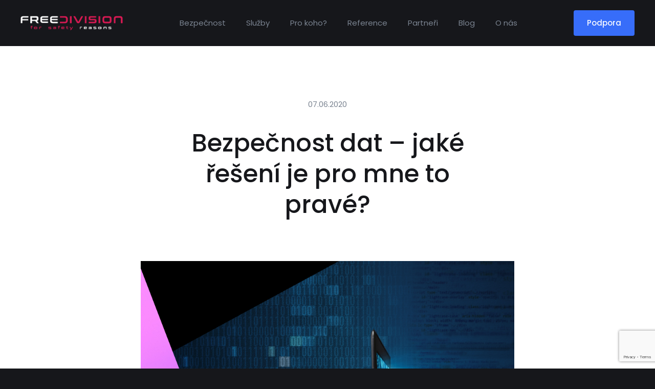

--- FILE ---
content_type: text/html; charset=UTF-8
request_url: https://www.freedivision.com/blog-bezpecnost-dat-u-jake-reseni-je-pro-mne-to-prave-4
body_size: 6977
content:
<?
<!DOCTYPE html>
<html lang="cs">

<head>
  <meta charset="utf-8" />
<meta name="viewport" content="width=device-width, initial-scale=1.0, maximum-scale=1.0, user-scalable=no" />

<link rel="shortcut icon" type="image/png" href="images/favicon.ico" />
<link rel="apple-touch-icon" sizes="180x180" href="images/apple-touch-icon.png">
<link rel="icon" type="image/png" sizes="32x32" href="images/favicon-32x32.png">
<link rel="icon" type="image/png" sizes="16x16" href="images/favicon-16x16.png">
<link rel="mask-icon" href="images/safari-pinned-tab.svg" color="#17171A">
<meta name="msapplication-TileColor" content="#17171A">
<meta name="theme-color" content="#ffffff">
  <meta name="description"
    content="Možná jste zaregistrovali naše produkty, ale nevíte, který je pro vás ten pravý. Nebo si nejste jistí, jestli naše řešení vůbec potřebujete a říkáte si, že bezpečnost dat si zvládnete ohlídat sami. To vám samozřejmě nebudeme rozmlouvat, i když z praxe víme, že jste si na sebe ušili bič. Pro jistotu se ale podívejte, jak bezpečnost dat a kritické situace s nimi spojené řešíme my." />
  <meta property="og:locale" content="cs_CZ" />
		<title>Bezpečnost dat – jaké řešení je pro mne to pravé? | Blog | FreeDivision - Bezpečnost</title>
  <meta name="robots" content="index, follow" />
  <meta name="title" content="Bezpečnost dat – jaké řešení je pro mne to pravé? | Blog | FreeDivision - Bezpečnost" />
	<meta name="keywords" content="FreeDivision - Řešení ochrany a bezpečnosti dat" />
  <meta property="og:title" content="Bezpečnost dat – jaké řešení je pro mne to pravé? | Blog | FreeDivision - Bezpečnost" />
  <meta property="og:type" content="website" />
  <meta property="og:url" content="https://www.freedivision.com/blog-bezpecnost-dat-u-jake-reseni-je-pro-mne-to-prave-4" />
  <meta property="og:description" content="Možná jste zaregistrovali naše produkty, ale nevíte, který je pro vás ten pravý. Nebo si nejste jistí, jestli naše řešení vůbec potřebujete a říkáte si, že bezpečnost dat si zvládnete ohlídat sami. To vám samozřejmě nebudeme rozmlouvat, i když z praxe víme, že jste si na sebe ušili bič. Pro jistotu se ale podívejte, jak bezpečnost dat a kritické situace s nimi spojené řešíme my." />
  <meta property="og:image" content="https://www.freedivision.com/upload/articles/4_freed.png" />
  <meta name="twitter:card" content="summary_large_image" />
  <meta name="twitter:site" content="@FREEDIVISION" />
  <meta name="twitter:creator" content="@FREEDIVISION" />

  <link rel="stylesheet" href="/css/bootstrap.min.css" />
  <link rel="stylesheet" href="/css/all.min.css" />
  <link rel="stylesheet" href="/css/themify-icons.css" />
  <link rel="stylesheet" href="/css/circularStd-font.css" />
  <link rel="stylesheet" href="/css/owl.carousel.min.css" />
  <link rel="stylesheet" href="/css/jquery.fancybox.min.css" />
  <link rel="stylesheet" href="/css/style.min.css" />
  <link rel="stylesheet" href="/css/animate.min.css">

  <link rel="stylesheet" href="https://cdnjs.cloudflare.com/ajax/libs/normalize/5.0.0/normalize.min.css">
  <link rel="stylesheet" href="/js/tabs/style.css">
  <script type="text/javascript" src="admin/scripts/frontend.js"></script>

  	
  <script type="text/javascript">
  !function(g,t){g.type="text/javascript";g.async=true;g.src=
  "https://c"+"t.l"+"eady.com/8U66gLZRy5ruL8tC/L"+".js";t=t[0];t.
  parentNode.insertBefore(g,t);}(document.createElement("script"),
  document.getElementsByTagName("script"));
  </script>

<script src="https://www.google.com/recaptcha/api.js?render=6LeVc_8UAAAAABc4bW0FtSGLo39hU65GiS6MiREl"></script>
<script>
      function onClick(e) {
        e.preventDefault();
        grecaptcha.ready(function() {
          grecaptcha.execute('6LeVc_8UAAAAABc4bW0FtSGLo39hU65GiS6MiREl', {action: 'submit'}).then(function(token) {
              // Add your logic to submit to your backend server here.
          });
        });
      }
  </script>
<script id="Cookiebot" src="https://consent.cookiebot.com/uc.js" data-cbid="67481e02-9549-4cb0-b113-43e92c8a2c28" data-blockingmode="auto" type="text/javascript"></script>
</head>

<body>

  <!-- Header Start -->
  <header class="header">
    <nav class="navbar">
      <!-- Site logo -->
      <a href="https://www.freedivision.com/" class="logo">
        <img src="/images/logo.png" alt="" />
      </a>
      <a href="javascript:void(0);" id="mobile-menu-toggler">
        <i class="ti-align-justify"></i>
      </a>
      <ul class="navbar-nav">
        <li class="nav-item dropdown">
            <a class="nav-link dropdown-toggle" data-toggle="dropdown" href="#" role="button" aria-haspopup="true" aria-expanded="false">Bezpečnost</a>
            <div class="dropdown-menu">
              <a class="dropdown-item" href="https://www.freedivision.com/varonis">VARONIS</a>
              <a class="dropdown-item" href="https://www.freedivision.com/deep-secure">DEEP SECURE</a>
              <a class="dropdown-item" href="https://www.freedivision.com/cyfirma">CYFIRMA</a>
              <a class="dropdown-item" href="https://www.freedivision.com/reaqta">IBM ReaQta</a>
              <a class="dropdown-item" href="https://www.freedivision.com/syxsense">SYXSENSE</a>
              <a class="dropdown-item" href="https://www.freedivision.com/logsign">LOGSIGN</a>
              <a class="dropdown-item" href="https://www.freedivision.com/flexiiguard">FLEXIIGUARD</a>
            </div>
        </li>
        <li><a href="https://www.freedivision.com/#sluzby">Služby</a></li>
        <li><a href="https://www.freedivision.com/#pro-koho">Pro koho?</a></li>
        <li><a href="https://www.freedivision.com/#reference">Reference</a></li>
        <li><a class="anchorLink" href="https://www.freedivision.com/#partneri">Partneři</a></li>
        <li><a href="https://www.freedivision.com/blog">Blog</a></li>
        <li class="nav-item dropdown">
          <a class="nav-link dropdown-toggle" data-toggle="dropdown" href="#" role="button" aria-haspopup="true" aria-expanded="false">O nás</a>
          <div class="dropdown-menu">
            <a class="dropdown-item" href="https://www.freedivision.com/nas-pribeh">Náš příběh</a>
            <a class="dropdown-item" href="https://www.freedivision.com/kariera">Kariéra</a>
            <a class="dropdown-item" href="https://www.freedivision.com/#kontakty">Kontakty</a>
          </div>
        </li>
      </ul>
      <a href="https://support.freedivision.com/" target="_blank" class="btn btn-filled" id="topbtn">
        <i class="fas fa-headset"></i>
        <span>Podpora</span>
      </a>
    </nav>
  </header>
  <!-- Header End -->

  

  <!-- Blog section start -->
  <section class="blog-section blog-detail">
    <div class="container">
      <div class="row">
        <div class="col-lg-7 col-md-9 m-auto text-center">
          <div class="sec-heading">
            <span class="post-meta date">
            07.06.2020          </span>
            <h1 class="sec-title">
              Bezpečnost dat – jaké řešení je pro mne to pravé?            </h1>
            <div class="sharethis-inline-share-buttons"></div>
          </div>
        </div>
      </div>
      <div class="row">
        <div class="col-md-8 offset-md-2">
          <img src="https://www.freedivision.com/upload/articles/4_freed.png" alt="Bezpečnost dat – jaké řešení je pro mne to pravé?" />
        </div>
        <div class="col-md-8 offset-md-2">
          <p>
            <h2><span style="color:#000000;">Nevíte, zda potřebujete řešit bezpečnost dat?</span></h2>
<br />
Pokud se vás týkají tato 3 základní nařízení, pak vám nic jiného ani nezbývá.&nbsp;<br />
<br />
1)&nbsp;&nbsp; &nbsp;GDPR &ndash; týká se všech organizací a subjektů, které zpracovávají osobní údaje<br />
2)&nbsp;&nbsp; &nbsp;Externí audity &ndash; těmi procházejí firmy, které spadají do finančního segmentu (banky, pojištovny&hellip;). Tyto audity nařizuje ČNB, která předkládá i přesná nařízení, jak mají mít firmy zabezpečený systém a jak postupovat.<br />
3)&nbsp;&nbsp; &nbsp;Kybernetický zákon &ndash; ten se vztahuje na státní instituce a ty komerční instituce, které mají významný informační systém nebo kritickou informační infrastrukturu.<br />
&nbsp;
<h2><span style="color:#000000;"><a href="https://www.freedivision.com/varonis/">Varonis</a> &ndash; odpovídá na auditní nálezy a řeší je i do budoucna</span></h2>
<br />
Audity u firem provádějí společnosti z tzv. velké čtyřky. Jsou to čtyři auditorské firmy, které se pravidelně střídají a rotují, aby se nestalo, že na jednom místě budou provádět dvě kontroly za sebou. Výsledky kontrol většinou vždy přinesou auditní nálezy. Firmy se pak snaží dostát všem nařízením. Vynakládají obrovské finanční náklady na interní zaměstnance nebo na konzultační společnosti, kteří tyto požadavky napravují.&nbsp;<br />
<br />
Jde to ale i jinak. S auditními nálezy významně pomáhá náš všemi oblíbený Varonis a kromě toho, že redukuje množství lidí, které je k práci zapotřebí, umí přímo řešit auditní nálezy i do budoucna a zamezit problémům.
<h2><span style="color:#000000;"><a href="https://www.freedivision.com/deep-secure/">Deep Secure</a> &ndash; finanční sektor i tajná data v bezpečí</span></h2>
<br />
Deep Secure je skvělým řešením nejen pro regulované firmy a ty, které zpracovávají velké objemy dat (banky, pojišťovny).<br />
<br />
Banky se v současnosti snaží nabídnout svým klientům komfort v tom, že většina aktivit se odehrává online a není potřeba chodit na pobočku. K tomu je ale zapotřebí stovek nejrůznějších formulářů (hypotéka, úvěr, podpisy, ověřené kopie výpisů&hellip;apod.) Banka tyto informace nahrává do interního informačního systému. Bankéř, který dokument zpracovává, ho uloží.&nbsp;<br />
Pokud by klient tento dokument zaviroval, bankéř jej otevře v interní síti a tím ji celou zamoří. Díky Deep Securu se ale nestane nic strašného, protože Deep Secure si dokument přečte, celý ho zahodí a vytvoří jeho dokonalou čistou kopii. Tímto způsobem se do interního systému nedostane žádný škodlivý kód nebo viry. Vytvoření dokumentu se počítá v milisekundách, takže nehrozí žádné prodlevy.<br />
<br />
Deep Secure je také vhodný do firem, které zpracovávají utajovaná data. V tomto případě to funguje tak, že taková firma má dvě oddělená úložiště dat a z toho jedno je navíc úplně odstřihnuté od internetu, aby byla zajištěna bezpečnost. Občas je ale nutné do tohoto úložiště poslat nová data. Děje se tak prostřednictvím tzv. datové diody (která funguje na bázi světla), která je nastavená pouze jednosměrně. Znamená to, že informace putují do oddělené sítě jen jedním směrem. Síť ale nikdy neodpoví, ani neoznámí, že data přijala. Nehrozí tedy žádný únik informací.&nbsp;<br />
<strong>Naše datová dioda je jedna z nejrychlejších na světě a patří mezi špičky. Řešení DEEP SECURE se využívá v rámci NATO, včetně české armády.</strong><br />
&nbsp;
<h2><span style="color:#000000;"><a href="https://www.freedivision.com/egosecure/">EgoSecure</a> &ndash; šifrování do kanceláře</span></h2>
<br />
EgoSecure je software určený na ochranu koncových stanic &ndash; počítačů a notebooků. Nasazuje se plošně po celé firmě. Zaznamenává a monitoruje vše, co uživatel na počítači dělá, jaké aplikace navštěvuje nebo jaká data si stahuje na přenosné zařízení (to vše se dá omezit nebo zakázat). Umí také zašifrovat data, nebo celý disk. EgoSecure dělá i hardwarový audit, což znamená, že pozná, pokud by někdo nelegálně vyměňoval nové a originální části počítače za staré.&nbsp;<br />
<br />
Zaujal vás některý z našich produktů? Rádi se za vámi zastavíme a společně probereme vhodná a efektivní řešení přímo pro vás.&nbsp;<br />
&nbsp;          </p>
<br>
<br>
<div class="text-center">
          <a href="/blog" class="btn btn-filled center-block">Zobrazit další články</a></div>
        </div>
      </div>
    </div>
  </section>
  <!-- Blog section end -->


  <!-- Blog section start -->
  <section class="blog-section btn-section">
    <div class="container">
      <div class="row">
        <div class="col-md-8 offset-md-2">
          <div class="meta-tags">
                                		<span>deep secure</span>
                		                		<span> bezpečnost dat</span>
                		                		<span> ego secure</span>
                		                		<span> varonis</span>
                		                		<span> GDPR</span>
                		                		<span> audity</span>
                		                		<span> kybernetický zákon</span>
                		          </div>
        </div>
      </div>
    </div>
  </section>
  <!-- Blog section end -->


  <section class="partners">
    <div class="container">
      <div class="row d-flex justify-content-center">
        <script>
        (function (w,d,s,o,f,js,fjs) {
            w['ecm-widget']=o;w[o] = w[o] || function () { (w[o].q = w[o].q || []).push(arguments) };
            js = d.createElement(s), fjs = d.getElementsByTagName(s)[0];
            js.id = '1-43c2cd496486bcc27217c3e790fb4088'; js.dataset.a = 'freedivision'; js.src = f; js.async = 1; fjs.parentNode.insertBefore(js, fjs);
        }(window, document, 'script', 'ecmwidget', 'https://d70shl7vidtft.cloudfront.net/widget.js'));
    </script>
            <div id="f-1-43c2cd496486bcc27217c3e790fb4088"></div>
      </div>
    </div>
  </section>

  <!-- Footer strat -->
  <footer class="footer" id="kontakty">
    <div class="foo-top">
      <div class="container">
        <div class="row">
          <div class="col-lg-3 col-sm-6">
            <div class="widget widget-navigation">
              <h4 class="widget-title">FreeDivision s.r.o.</h4>
              <p><strong>Provozovna a korespondenční adresa:</strong><br>
                Rektorská 50/52<br>
                108 00 Praha 10 – Malešice<br>
                Česká republika</p>
              <p>Sídlo:<br>
                Ďáblická 136/51<br>
                182 00 Praha 8 – Ďáblice<br>
                Česká republika</p>
              <a href="https://www.google.com/maps/place/FreeDivision+s.r.o./@50.1159063,14.4609657,13z/data=!4m8!1m2!2m1!1zxI7DoWJsaWNrw6EgMTM2LzUxIGZyZWVkaXZpc2lvbg!3m4!1s0x470beb57e5a355c5:0x4242f6e2fdd7c7fb!8m2!3d50.08715!4d14.507225"
                class="btn btn-filled">Navigovat</a>
            </div>
          </div>
          <div class="col-lg-3 col-sm-6">
            <div class="widget widget-navigation">
              <h4 class="widget-title">Office Manager</h4>
              <p><strong>Lucie Slabinová</strong><br>
                email: assistant@freedivision.com<br>
                tel: +420 220 972 426</p>
              <p>ID DATOVÉ SCHRÁNKY: 836664j</p>
              <p>IČO: 273 67 789, DIČ: CZ27367789<br>
                Zapsán v OR vedeném u Městského soudu<br>v Praze v oddílu C, vložce č. 108828.</p>

            </div>
          </div>
          <div class="col-lg-3 col-sm-6">
            <div class="widget widget-navigation">
              <h4 class="widget-title">Bankovní spojení</h4>
              <p><strong>Komerční banka, a.s.</strong><br>
                CZK: 107-7412460267/0100<br>
                IBAN: CZ4601000001077412460267</p>
              <p>EUR: 107-7417080247/0100<br>
                IBAN: CZ6401000001077417080247<br>
                SWIFT: KOMBCZPP</p>
            </div>
          </div>
          <div class="col-lg-3 col-sm-6">
          <div class="widget widget-navigation">
              <h4 class="widget-title">ISO certifikace</h4>
              <a href="https://www.freedivision.com/document/certifikat_ISO27001_2022.pdf" target="_blank"><div class="iso1-link">ISO/IEC 27001:2022</div></a>
              <a href="https://www.freedivision.com/document/certifikat_ISO9001_2015_new.pdf" target="_blank"><div class="iso1-link">ISO 9001:2015</div></a>
              <a href="https://www.freedivision.com/document/Politika_IMS_2024.pdf" target="_blank"><div class="document-link">Politika IMS 2024</div></a>
            </div>
            <div class="widget widget-navigation">
              <h4 class="widget-title">Zelená firma</h4>
                <img class="zelena-firma" src="images/zelena-firma.svg" alt="" />
                <a href="https://www.freedivision.com/document/REMA-certifikat.pdf" target="_blank"><div class="certificate-link">REMA - certifikát</div></a>
            </div>
          </div>
        </div>
      </div>
    </div>

    <div class="foo-btm">
      <div class="container">
        <p class="copyright text-center">

        <a href="document/obchodni-podminky.pdf" target="_blank">Obchodní podmínky</a> | <a href="https://www.freedivision.com/document/gdpr.pdf" target="_blank">Ochrana osobních údajů</a> | 2005 - 2024 © FreeDivision.com. Všechna práva vyhrazena.
        </p>
      </div>
    </div>
  </footer>
  <!-- Footer end -->

  

<!--/ Form-->
<div id="formLayer" style="display:none">
    <div class="modal-popup-wrap animated fadeIn"></div>
    <div class="modal-popup-box wow fadeInUp">
    	<div class="close" onclick="document.getElementById('formLayer').style.display='none'"></div>


			<div class="row">
				<div class="col-md-12">
					<h1>Zůstaňme v kontaktu.</h1>
					<p>Získejte nejnovější zprávy na svůj e-mail.</p>
				</div>
			</div>


                            
Warning: Use of undefined constant ą - assumed 'ą' (this will throw an Error in a future version of PHP) in /var/www/freedivision/freedivision.com/home/www/form.php on line 113

            					<form method="post">
            						<input type="hidden" name="sent" value="1">
                            	<div class="contact-form">
      	  							<div class="form-group">

                 							<div class="form-group">
                                                <div class="row">
                                                <div class="col-md-12">
                                                    <input class="form-control" placeholder="Vepište e-mailovou adresu" name="email" value="" id="" type="text" autocomplete="off">
                                                </div>
                                                </div>
                  							</div>

                                                <div class="col-xs-12">
                                                    <button type="submit" class="btn btn-filled" onclick="userlogin()">Přihlásit se k odběru</button>
                                                </div>


              					</div>
            				</div>
                     </form>
                     

    </div>
  </div>
  <script>



function validateNumber(event) {
    var key = window.event ? event.keyCode : event.which;
    if (event.keyCode === 8  || event.keyCode === 46) {
        return true;
    } else if ( key < 48 || key > 57 ) {
        return false;
    } else {
    	return true;
    }
};

  </script>
<script id="CookieDeclaration" src="https://consent.cookiebot.com/67481e02-9549-4cb0-b113-43e92c8a2c28/cd.js" type="text/javascript" async></script>
  <!-- JS -->
  <script src="/js/jquery-3.3.1.min.js"></script>
  <script src="/js/jquery-ui.min.js"></script>
  <script src="/js/bootstrap.min.js"></script>
  <script src="/js/owl.carousel.min.js"></script>
  <script src="/js/jquery.fancybox.min.js"></script>
  <script src="/js/TweenMax.min.js"></script>
  <script src="/js/scripts.js"></script>
  <script src="/js/jquery.anchor.js"></script>

  <!-- Google tag (gtag.js) -->
  <script async src="https://www.googletagmanager.com/gtag/js?id=G-BJ98RHD52N"></script>
  <script>
    window.dataLayer = window.dataLayer || [];
    function gtag(){dataLayer.push(arguments);}
    gtag('js', new Date());

    gtag('config', 'G-BJ98RHD52N');
  </script>


</body>
</html>


--- FILE ---
content_type: text/html; charset=utf-8
request_url: https://www.google.com/recaptcha/api2/anchor?ar=1&k=6LeVc_8UAAAAABc4bW0FtSGLo39hU65GiS6MiREl&co=aHR0cHM6Ly93d3cuZnJlZWRpdmlzaW9uLmNvbTo0NDM.&hl=en&v=PoyoqOPhxBO7pBk68S4YbpHZ&size=invisible&anchor-ms=20000&execute-ms=30000&cb=k6v99kt0yk47
body_size: 48522
content:
<!DOCTYPE HTML><html dir="ltr" lang="en"><head><meta http-equiv="Content-Type" content="text/html; charset=UTF-8">
<meta http-equiv="X-UA-Compatible" content="IE=edge">
<title>reCAPTCHA</title>
<style type="text/css">
/* cyrillic-ext */
@font-face {
  font-family: 'Roboto';
  font-style: normal;
  font-weight: 400;
  font-stretch: 100%;
  src: url(//fonts.gstatic.com/s/roboto/v48/KFO7CnqEu92Fr1ME7kSn66aGLdTylUAMa3GUBHMdazTgWw.woff2) format('woff2');
  unicode-range: U+0460-052F, U+1C80-1C8A, U+20B4, U+2DE0-2DFF, U+A640-A69F, U+FE2E-FE2F;
}
/* cyrillic */
@font-face {
  font-family: 'Roboto';
  font-style: normal;
  font-weight: 400;
  font-stretch: 100%;
  src: url(//fonts.gstatic.com/s/roboto/v48/KFO7CnqEu92Fr1ME7kSn66aGLdTylUAMa3iUBHMdazTgWw.woff2) format('woff2');
  unicode-range: U+0301, U+0400-045F, U+0490-0491, U+04B0-04B1, U+2116;
}
/* greek-ext */
@font-face {
  font-family: 'Roboto';
  font-style: normal;
  font-weight: 400;
  font-stretch: 100%;
  src: url(//fonts.gstatic.com/s/roboto/v48/KFO7CnqEu92Fr1ME7kSn66aGLdTylUAMa3CUBHMdazTgWw.woff2) format('woff2');
  unicode-range: U+1F00-1FFF;
}
/* greek */
@font-face {
  font-family: 'Roboto';
  font-style: normal;
  font-weight: 400;
  font-stretch: 100%;
  src: url(//fonts.gstatic.com/s/roboto/v48/KFO7CnqEu92Fr1ME7kSn66aGLdTylUAMa3-UBHMdazTgWw.woff2) format('woff2');
  unicode-range: U+0370-0377, U+037A-037F, U+0384-038A, U+038C, U+038E-03A1, U+03A3-03FF;
}
/* math */
@font-face {
  font-family: 'Roboto';
  font-style: normal;
  font-weight: 400;
  font-stretch: 100%;
  src: url(//fonts.gstatic.com/s/roboto/v48/KFO7CnqEu92Fr1ME7kSn66aGLdTylUAMawCUBHMdazTgWw.woff2) format('woff2');
  unicode-range: U+0302-0303, U+0305, U+0307-0308, U+0310, U+0312, U+0315, U+031A, U+0326-0327, U+032C, U+032F-0330, U+0332-0333, U+0338, U+033A, U+0346, U+034D, U+0391-03A1, U+03A3-03A9, U+03B1-03C9, U+03D1, U+03D5-03D6, U+03F0-03F1, U+03F4-03F5, U+2016-2017, U+2034-2038, U+203C, U+2040, U+2043, U+2047, U+2050, U+2057, U+205F, U+2070-2071, U+2074-208E, U+2090-209C, U+20D0-20DC, U+20E1, U+20E5-20EF, U+2100-2112, U+2114-2115, U+2117-2121, U+2123-214F, U+2190, U+2192, U+2194-21AE, U+21B0-21E5, U+21F1-21F2, U+21F4-2211, U+2213-2214, U+2216-22FF, U+2308-230B, U+2310, U+2319, U+231C-2321, U+2336-237A, U+237C, U+2395, U+239B-23B7, U+23D0, U+23DC-23E1, U+2474-2475, U+25AF, U+25B3, U+25B7, U+25BD, U+25C1, U+25CA, U+25CC, U+25FB, U+266D-266F, U+27C0-27FF, U+2900-2AFF, U+2B0E-2B11, U+2B30-2B4C, U+2BFE, U+3030, U+FF5B, U+FF5D, U+1D400-1D7FF, U+1EE00-1EEFF;
}
/* symbols */
@font-face {
  font-family: 'Roboto';
  font-style: normal;
  font-weight: 400;
  font-stretch: 100%;
  src: url(//fonts.gstatic.com/s/roboto/v48/KFO7CnqEu92Fr1ME7kSn66aGLdTylUAMaxKUBHMdazTgWw.woff2) format('woff2');
  unicode-range: U+0001-000C, U+000E-001F, U+007F-009F, U+20DD-20E0, U+20E2-20E4, U+2150-218F, U+2190, U+2192, U+2194-2199, U+21AF, U+21E6-21F0, U+21F3, U+2218-2219, U+2299, U+22C4-22C6, U+2300-243F, U+2440-244A, U+2460-24FF, U+25A0-27BF, U+2800-28FF, U+2921-2922, U+2981, U+29BF, U+29EB, U+2B00-2BFF, U+4DC0-4DFF, U+FFF9-FFFB, U+10140-1018E, U+10190-1019C, U+101A0, U+101D0-101FD, U+102E0-102FB, U+10E60-10E7E, U+1D2C0-1D2D3, U+1D2E0-1D37F, U+1F000-1F0FF, U+1F100-1F1AD, U+1F1E6-1F1FF, U+1F30D-1F30F, U+1F315, U+1F31C, U+1F31E, U+1F320-1F32C, U+1F336, U+1F378, U+1F37D, U+1F382, U+1F393-1F39F, U+1F3A7-1F3A8, U+1F3AC-1F3AF, U+1F3C2, U+1F3C4-1F3C6, U+1F3CA-1F3CE, U+1F3D4-1F3E0, U+1F3ED, U+1F3F1-1F3F3, U+1F3F5-1F3F7, U+1F408, U+1F415, U+1F41F, U+1F426, U+1F43F, U+1F441-1F442, U+1F444, U+1F446-1F449, U+1F44C-1F44E, U+1F453, U+1F46A, U+1F47D, U+1F4A3, U+1F4B0, U+1F4B3, U+1F4B9, U+1F4BB, U+1F4BF, U+1F4C8-1F4CB, U+1F4D6, U+1F4DA, U+1F4DF, U+1F4E3-1F4E6, U+1F4EA-1F4ED, U+1F4F7, U+1F4F9-1F4FB, U+1F4FD-1F4FE, U+1F503, U+1F507-1F50B, U+1F50D, U+1F512-1F513, U+1F53E-1F54A, U+1F54F-1F5FA, U+1F610, U+1F650-1F67F, U+1F687, U+1F68D, U+1F691, U+1F694, U+1F698, U+1F6AD, U+1F6B2, U+1F6B9-1F6BA, U+1F6BC, U+1F6C6-1F6CF, U+1F6D3-1F6D7, U+1F6E0-1F6EA, U+1F6F0-1F6F3, U+1F6F7-1F6FC, U+1F700-1F7FF, U+1F800-1F80B, U+1F810-1F847, U+1F850-1F859, U+1F860-1F887, U+1F890-1F8AD, U+1F8B0-1F8BB, U+1F8C0-1F8C1, U+1F900-1F90B, U+1F93B, U+1F946, U+1F984, U+1F996, U+1F9E9, U+1FA00-1FA6F, U+1FA70-1FA7C, U+1FA80-1FA89, U+1FA8F-1FAC6, U+1FACE-1FADC, U+1FADF-1FAE9, U+1FAF0-1FAF8, U+1FB00-1FBFF;
}
/* vietnamese */
@font-face {
  font-family: 'Roboto';
  font-style: normal;
  font-weight: 400;
  font-stretch: 100%;
  src: url(//fonts.gstatic.com/s/roboto/v48/KFO7CnqEu92Fr1ME7kSn66aGLdTylUAMa3OUBHMdazTgWw.woff2) format('woff2');
  unicode-range: U+0102-0103, U+0110-0111, U+0128-0129, U+0168-0169, U+01A0-01A1, U+01AF-01B0, U+0300-0301, U+0303-0304, U+0308-0309, U+0323, U+0329, U+1EA0-1EF9, U+20AB;
}
/* latin-ext */
@font-face {
  font-family: 'Roboto';
  font-style: normal;
  font-weight: 400;
  font-stretch: 100%;
  src: url(//fonts.gstatic.com/s/roboto/v48/KFO7CnqEu92Fr1ME7kSn66aGLdTylUAMa3KUBHMdazTgWw.woff2) format('woff2');
  unicode-range: U+0100-02BA, U+02BD-02C5, U+02C7-02CC, U+02CE-02D7, U+02DD-02FF, U+0304, U+0308, U+0329, U+1D00-1DBF, U+1E00-1E9F, U+1EF2-1EFF, U+2020, U+20A0-20AB, U+20AD-20C0, U+2113, U+2C60-2C7F, U+A720-A7FF;
}
/* latin */
@font-face {
  font-family: 'Roboto';
  font-style: normal;
  font-weight: 400;
  font-stretch: 100%;
  src: url(//fonts.gstatic.com/s/roboto/v48/KFO7CnqEu92Fr1ME7kSn66aGLdTylUAMa3yUBHMdazQ.woff2) format('woff2');
  unicode-range: U+0000-00FF, U+0131, U+0152-0153, U+02BB-02BC, U+02C6, U+02DA, U+02DC, U+0304, U+0308, U+0329, U+2000-206F, U+20AC, U+2122, U+2191, U+2193, U+2212, U+2215, U+FEFF, U+FFFD;
}
/* cyrillic-ext */
@font-face {
  font-family: 'Roboto';
  font-style: normal;
  font-weight: 500;
  font-stretch: 100%;
  src: url(//fonts.gstatic.com/s/roboto/v48/KFO7CnqEu92Fr1ME7kSn66aGLdTylUAMa3GUBHMdazTgWw.woff2) format('woff2');
  unicode-range: U+0460-052F, U+1C80-1C8A, U+20B4, U+2DE0-2DFF, U+A640-A69F, U+FE2E-FE2F;
}
/* cyrillic */
@font-face {
  font-family: 'Roboto';
  font-style: normal;
  font-weight: 500;
  font-stretch: 100%;
  src: url(//fonts.gstatic.com/s/roboto/v48/KFO7CnqEu92Fr1ME7kSn66aGLdTylUAMa3iUBHMdazTgWw.woff2) format('woff2');
  unicode-range: U+0301, U+0400-045F, U+0490-0491, U+04B0-04B1, U+2116;
}
/* greek-ext */
@font-face {
  font-family: 'Roboto';
  font-style: normal;
  font-weight: 500;
  font-stretch: 100%;
  src: url(//fonts.gstatic.com/s/roboto/v48/KFO7CnqEu92Fr1ME7kSn66aGLdTylUAMa3CUBHMdazTgWw.woff2) format('woff2');
  unicode-range: U+1F00-1FFF;
}
/* greek */
@font-face {
  font-family: 'Roboto';
  font-style: normal;
  font-weight: 500;
  font-stretch: 100%;
  src: url(//fonts.gstatic.com/s/roboto/v48/KFO7CnqEu92Fr1ME7kSn66aGLdTylUAMa3-UBHMdazTgWw.woff2) format('woff2');
  unicode-range: U+0370-0377, U+037A-037F, U+0384-038A, U+038C, U+038E-03A1, U+03A3-03FF;
}
/* math */
@font-face {
  font-family: 'Roboto';
  font-style: normal;
  font-weight: 500;
  font-stretch: 100%;
  src: url(//fonts.gstatic.com/s/roboto/v48/KFO7CnqEu92Fr1ME7kSn66aGLdTylUAMawCUBHMdazTgWw.woff2) format('woff2');
  unicode-range: U+0302-0303, U+0305, U+0307-0308, U+0310, U+0312, U+0315, U+031A, U+0326-0327, U+032C, U+032F-0330, U+0332-0333, U+0338, U+033A, U+0346, U+034D, U+0391-03A1, U+03A3-03A9, U+03B1-03C9, U+03D1, U+03D5-03D6, U+03F0-03F1, U+03F4-03F5, U+2016-2017, U+2034-2038, U+203C, U+2040, U+2043, U+2047, U+2050, U+2057, U+205F, U+2070-2071, U+2074-208E, U+2090-209C, U+20D0-20DC, U+20E1, U+20E5-20EF, U+2100-2112, U+2114-2115, U+2117-2121, U+2123-214F, U+2190, U+2192, U+2194-21AE, U+21B0-21E5, U+21F1-21F2, U+21F4-2211, U+2213-2214, U+2216-22FF, U+2308-230B, U+2310, U+2319, U+231C-2321, U+2336-237A, U+237C, U+2395, U+239B-23B7, U+23D0, U+23DC-23E1, U+2474-2475, U+25AF, U+25B3, U+25B7, U+25BD, U+25C1, U+25CA, U+25CC, U+25FB, U+266D-266F, U+27C0-27FF, U+2900-2AFF, U+2B0E-2B11, U+2B30-2B4C, U+2BFE, U+3030, U+FF5B, U+FF5D, U+1D400-1D7FF, U+1EE00-1EEFF;
}
/* symbols */
@font-face {
  font-family: 'Roboto';
  font-style: normal;
  font-weight: 500;
  font-stretch: 100%;
  src: url(//fonts.gstatic.com/s/roboto/v48/KFO7CnqEu92Fr1ME7kSn66aGLdTylUAMaxKUBHMdazTgWw.woff2) format('woff2');
  unicode-range: U+0001-000C, U+000E-001F, U+007F-009F, U+20DD-20E0, U+20E2-20E4, U+2150-218F, U+2190, U+2192, U+2194-2199, U+21AF, U+21E6-21F0, U+21F3, U+2218-2219, U+2299, U+22C4-22C6, U+2300-243F, U+2440-244A, U+2460-24FF, U+25A0-27BF, U+2800-28FF, U+2921-2922, U+2981, U+29BF, U+29EB, U+2B00-2BFF, U+4DC0-4DFF, U+FFF9-FFFB, U+10140-1018E, U+10190-1019C, U+101A0, U+101D0-101FD, U+102E0-102FB, U+10E60-10E7E, U+1D2C0-1D2D3, U+1D2E0-1D37F, U+1F000-1F0FF, U+1F100-1F1AD, U+1F1E6-1F1FF, U+1F30D-1F30F, U+1F315, U+1F31C, U+1F31E, U+1F320-1F32C, U+1F336, U+1F378, U+1F37D, U+1F382, U+1F393-1F39F, U+1F3A7-1F3A8, U+1F3AC-1F3AF, U+1F3C2, U+1F3C4-1F3C6, U+1F3CA-1F3CE, U+1F3D4-1F3E0, U+1F3ED, U+1F3F1-1F3F3, U+1F3F5-1F3F7, U+1F408, U+1F415, U+1F41F, U+1F426, U+1F43F, U+1F441-1F442, U+1F444, U+1F446-1F449, U+1F44C-1F44E, U+1F453, U+1F46A, U+1F47D, U+1F4A3, U+1F4B0, U+1F4B3, U+1F4B9, U+1F4BB, U+1F4BF, U+1F4C8-1F4CB, U+1F4D6, U+1F4DA, U+1F4DF, U+1F4E3-1F4E6, U+1F4EA-1F4ED, U+1F4F7, U+1F4F9-1F4FB, U+1F4FD-1F4FE, U+1F503, U+1F507-1F50B, U+1F50D, U+1F512-1F513, U+1F53E-1F54A, U+1F54F-1F5FA, U+1F610, U+1F650-1F67F, U+1F687, U+1F68D, U+1F691, U+1F694, U+1F698, U+1F6AD, U+1F6B2, U+1F6B9-1F6BA, U+1F6BC, U+1F6C6-1F6CF, U+1F6D3-1F6D7, U+1F6E0-1F6EA, U+1F6F0-1F6F3, U+1F6F7-1F6FC, U+1F700-1F7FF, U+1F800-1F80B, U+1F810-1F847, U+1F850-1F859, U+1F860-1F887, U+1F890-1F8AD, U+1F8B0-1F8BB, U+1F8C0-1F8C1, U+1F900-1F90B, U+1F93B, U+1F946, U+1F984, U+1F996, U+1F9E9, U+1FA00-1FA6F, U+1FA70-1FA7C, U+1FA80-1FA89, U+1FA8F-1FAC6, U+1FACE-1FADC, U+1FADF-1FAE9, U+1FAF0-1FAF8, U+1FB00-1FBFF;
}
/* vietnamese */
@font-face {
  font-family: 'Roboto';
  font-style: normal;
  font-weight: 500;
  font-stretch: 100%;
  src: url(//fonts.gstatic.com/s/roboto/v48/KFO7CnqEu92Fr1ME7kSn66aGLdTylUAMa3OUBHMdazTgWw.woff2) format('woff2');
  unicode-range: U+0102-0103, U+0110-0111, U+0128-0129, U+0168-0169, U+01A0-01A1, U+01AF-01B0, U+0300-0301, U+0303-0304, U+0308-0309, U+0323, U+0329, U+1EA0-1EF9, U+20AB;
}
/* latin-ext */
@font-face {
  font-family: 'Roboto';
  font-style: normal;
  font-weight: 500;
  font-stretch: 100%;
  src: url(//fonts.gstatic.com/s/roboto/v48/KFO7CnqEu92Fr1ME7kSn66aGLdTylUAMa3KUBHMdazTgWw.woff2) format('woff2');
  unicode-range: U+0100-02BA, U+02BD-02C5, U+02C7-02CC, U+02CE-02D7, U+02DD-02FF, U+0304, U+0308, U+0329, U+1D00-1DBF, U+1E00-1E9F, U+1EF2-1EFF, U+2020, U+20A0-20AB, U+20AD-20C0, U+2113, U+2C60-2C7F, U+A720-A7FF;
}
/* latin */
@font-face {
  font-family: 'Roboto';
  font-style: normal;
  font-weight: 500;
  font-stretch: 100%;
  src: url(//fonts.gstatic.com/s/roboto/v48/KFO7CnqEu92Fr1ME7kSn66aGLdTylUAMa3yUBHMdazQ.woff2) format('woff2');
  unicode-range: U+0000-00FF, U+0131, U+0152-0153, U+02BB-02BC, U+02C6, U+02DA, U+02DC, U+0304, U+0308, U+0329, U+2000-206F, U+20AC, U+2122, U+2191, U+2193, U+2212, U+2215, U+FEFF, U+FFFD;
}
/* cyrillic-ext */
@font-face {
  font-family: 'Roboto';
  font-style: normal;
  font-weight: 900;
  font-stretch: 100%;
  src: url(//fonts.gstatic.com/s/roboto/v48/KFO7CnqEu92Fr1ME7kSn66aGLdTylUAMa3GUBHMdazTgWw.woff2) format('woff2');
  unicode-range: U+0460-052F, U+1C80-1C8A, U+20B4, U+2DE0-2DFF, U+A640-A69F, U+FE2E-FE2F;
}
/* cyrillic */
@font-face {
  font-family: 'Roboto';
  font-style: normal;
  font-weight: 900;
  font-stretch: 100%;
  src: url(//fonts.gstatic.com/s/roboto/v48/KFO7CnqEu92Fr1ME7kSn66aGLdTylUAMa3iUBHMdazTgWw.woff2) format('woff2');
  unicode-range: U+0301, U+0400-045F, U+0490-0491, U+04B0-04B1, U+2116;
}
/* greek-ext */
@font-face {
  font-family: 'Roboto';
  font-style: normal;
  font-weight: 900;
  font-stretch: 100%;
  src: url(//fonts.gstatic.com/s/roboto/v48/KFO7CnqEu92Fr1ME7kSn66aGLdTylUAMa3CUBHMdazTgWw.woff2) format('woff2');
  unicode-range: U+1F00-1FFF;
}
/* greek */
@font-face {
  font-family: 'Roboto';
  font-style: normal;
  font-weight: 900;
  font-stretch: 100%;
  src: url(//fonts.gstatic.com/s/roboto/v48/KFO7CnqEu92Fr1ME7kSn66aGLdTylUAMa3-UBHMdazTgWw.woff2) format('woff2');
  unicode-range: U+0370-0377, U+037A-037F, U+0384-038A, U+038C, U+038E-03A1, U+03A3-03FF;
}
/* math */
@font-face {
  font-family: 'Roboto';
  font-style: normal;
  font-weight: 900;
  font-stretch: 100%;
  src: url(//fonts.gstatic.com/s/roboto/v48/KFO7CnqEu92Fr1ME7kSn66aGLdTylUAMawCUBHMdazTgWw.woff2) format('woff2');
  unicode-range: U+0302-0303, U+0305, U+0307-0308, U+0310, U+0312, U+0315, U+031A, U+0326-0327, U+032C, U+032F-0330, U+0332-0333, U+0338, U+033A, U+0346, U+034D, U+0391-03A1, U+03A3-03A9, U+03B1-03C9, U+03D1, U+03D5-03D6, U+03F0-03F1, U+03F4-03F5, U+2016-2017, U+2034-2038, U+203C, U+2040, U+2043, U+2047, U+2050, U+2057, U+205F, U+2070-2071, U+2074-208E, U+2090-209C, U+20D0-20DC, U+20E1, U+20E5-20EF, U+2100-2112, U+2114-2115, U+2117-2121, U+2123-214F, U+2190, U+2192, U+2194-21AE, U+21B0-21E5, U+21F1-21F2, U+21F4-2211, U+2213-2214, U+2216-22FF, U+2308-230B, U+2310, U+2319, U+231C-2321, U+2336-237A, U+237C, U+2395, U+239B-23B7, U+23D0, U+23DC-23E1, U+2474-2475, U+25AF, U+25B3, U+25B7, U+25BD, U+25C1, U+25CA, U+25CC, U+25FB, U+266D-266F, U+27C0-27FF, U+2900-2AFF, U+2B0E-2B11, U+2B30-2B4C, U+2BFE, U+3030, U+FF5B, U+FF5D, U+1D400-1D7FF, U+1EE00-1EEFF;
}
/* symbols */
@font-face {
  font-family: 'Roboto';
  font-style: normal;
  font-weight: 900;
  font-stretch: 100%;
  src: url(//fonts.gstatic.com/s/roboto/v48/KFO7CnqEu92Fr1ME7kSn66aGLdTylUAMaxKUBHMdazTgWw.woff2) format('woff2');
  unicode-range: U+0001-000C, U+000E-001F, U+007F-009F, U+20DD-20E0, U+20E2-20E4, U+2150-218F, U+2190, U+2192, U+2194-2199, U+21AF, U+21E6-21F0, U+21F3, U+2218-2219, U+2299, U+22C4-22C6, U+2300-243F, U+2440-244A, U+2460-24FF, U+25A0-27BF, U+2800-28FF, U+2921-2922, U+2981, U+29BF, U+29EB, U+2B00-2BFF, U+4DC0-4DFF, U+FFF9-FFFB, U+10140-1018E, U+10190-1019C, U+101A0, U+101D0-101FD, U+102E0-102FB, U+10E60-10E7E, U+1D2C0-1D2D3, U+1D2E0-1D37F, U+1F000-1F0FF, U+1F100-1F1AD, U+1F1E6-1F1FF, U+1F30D-1F30F, U+1F315, U+1F31C, U+1F31E, U+1F320-1F32C, U+1F336, U+1F378, U+1F37D, U+1F382, U+1F393-1F39F, U+1F3A7-1F3A8, U+1F3AC-1F3AF, U+1F3C2, U+1F3C4-1F3C6, U+1F3CA-1F3CE, U+1F3D4-1F3E0, U+1F3ED, U+1F3F1-1F3F3, U+1F3F5-1F3F7, U+1F408, U+1F415, U+1F41F, U+1F426, U+1F43F, U+1F441-1F442, U+1F444, U+1F446-1F449, U+1F44C-1F44E, U+1F453, U+1F46A, U+1F47D, U+1F4A3, U+1F4B0, U+1F4B3, U+1F4B9, U+1F4BB, U+1F4BF, U+1F4C8-1F4CB, U+1F4D6, U+1F4DA, U+1F4DF, U+1F4E3-1F4E6, U+1F4EA-1F4ED, U+1F4F7, U+1F4F9-1F4FB, U+1F4FD-1F4FE, U+1F503, U+1F507-1F50B, U+1F50D, U+1F512-1F513, U+1F53E-1F54A, U+1F54F-1F5FA, U+1F610, U+1F650-1F67F, U+1F687, U+1F68D, U+1F691, U+1F694, U+1F698, U+1F6AD, U+1F6B2, U+1F6B9-1F6BA, U+1F6BC, U+1F6C6-1F6CF, U+1F6D3-1F6D7, U+1F6E0-1F6EA, U+1F6F0-1F6F3, U+1F6F7-1F6FC, U+1F700-1F7FF, U+1F800-1F80B, U+1F810-1F847, U+1F850-1F859, U+1F860-1F887, U+1F890-1F8AD, U+1F8B0-1F8BB, U+1F8C0-1F8C1, U+1F900-1F90B, U+1F93B, U+1F946, U+1F984, U+1F996, U+1F9E9, U+1FA00-1FA6F, U+1FA70-1FA7C, U+1FA80-1FA89, U+1FA8F-1FAC6, U+1FACE-1FADC, U+1FADF-1FAE9, U+1FAF0-1FAF8, U+1FB00-1FBFF;
}
/* vietnamese */
@font-face {
  font-family: 'Roboto';
  font-style: normal;
  font-weight: 900;
  font-stretch: 100%;
  src: url(//fonts.gstatic.com/s/roboto/v48/KFO7CnqEu92Fr1ME7kSn66aGLdTylUAMa3OUBHMdazTgWw.woff2) format('woff2');
  unicode-range: U+0102-0103, U+0110-0111, U+0128-0129, U+0168-0169, U+01A0-01A1, U+01AF-01B0, U+0300-0301, U+0303-0304, U+0308-0309, U+0323, U+0329, U+1EA0-1EF9, U+20AB;
}
/* latin-ext */
@font-face {
  font-family: 'Roboto';
  font-style: normal;
  font-weight: 900;
  font-stretch: 100%;
  src: url(//fonts.gstatic.com/s/roboto/v48/KFO7CnqEu92Fr1ME7kSn66aGLdTylUAMa3KUBHMdazTgWw.woff2) format('woff2');
  unicode-range: U+0100-02BA, U+02BD-02C5, U+02C7-02CC, U+02CE-02D7, U+02DD-02FF, U+0304, U+0308, U+0329, U+1D00-1DBF, U+1E00-1E9F, U+1EF2-1EFF, U+2020, U+20A0-20AB, U+20AD-20C0, U+2113, U+2C60-2C7F, U+A720-A7FF;
}
/* latin */
@font-face {
  font-family: 'Roboto';
  font-style: normal;
  font-weight: 900;
  font-stretch: 100%;
  src: url(//fonts.gstatic.com/s/roboto/v48/KFO7CnqEu92Fr1ME7kSn66aGLdTylUAMa3yUBHMdazQ.woff2) format('woff2');
  unicode-range: U+0000-00FF, U+0131, U+0152-0153, U+02BB-02BC, U+02C6, U+02DA, U+02DC, U+0304, U+0308, U+0329, U+2000-206F, U+20AC, U+2122, U+2191, U+2193, U+2212, U+2215, U+FEFF, U+FFFD;
}

</style>
<link rel="stylesheet" type="text/css" href="https://www.gstatic.com/recaptcha/releases/PoyoqOPhxBO7pBk68S4YbpHZ/styles__ltr.css">
<script nonce="9AynRUGdY6_rGWNkVhRTvQ" type="text/javascript">window['__recaptcha_api'] = 'https://www.google.com/recaptcha/api2/';</script>
<script type="text/javascript" src="https://www.gstatic.com/recaptcha/releases/PoyoqOPhxBO7pBk68S4YbpHZ/recaptcha__en.js" nonce="9AynRUGdY6_rGWNkVhRTvQ">
      
    </script></head>
<body><div id="rc-anchor-alert" class="rc-anchor-alert"></div>
<input type="hidden" id="recaptcha-token" value="[base64]">
<script type="text/javascript" nonce="9AynRUGdY6_rGWNkVhRTvQ">
      recaptcha.anchor.Main.init("[\x22ainput\x22,[\x22bgdata\x22,\x22\x22,\[base64]/[base64]/UltIKytdPWE6KGE8MjA0OD9SW0grK109YT4+NnwxOTI6KChhJjY0NTEyKT09NTUyOTYmJnErMTxoLmxlbmd0aCYmKGguY2hhckNvZGVBdChxKzEpJjY0NTEyKT09NTYzMjA/[base64]/MjU1OlI/[base64]/[base64]/[base64]/[base64]/[base64]/[base64]/[base64]/[base64]/[base64]/[base64]\x22,\[base64]\\u003d\x22,\[base64]/[base64]/CtwFAOlTDssKMwpLDiHbDosOVJgnDk8OCOVRRw4V0w5TDocKcZ3jCssOnPxEeUcKHBRPDkBDDqMO0H1vCnC06MsKrwr3CiMK3TsOSw4/CjAZTwrNiwp13HQHCssO5I8KgwqFNMENeLztGGMKdCBlpTC/DhwNJEhhvwpTCvQvCpsKAw5zDosOaw44NLR/ClsKSw6QTWjPDpcONQhl5wqQYdG5vKsO5w53Dj8KXw5Frw7czTR/CokBcKsKSw7NUQcKsw6QQwohbcMKewp89DQ8xw7t+ZsKGw7B6wp/Cn8K8PF7CssKOWisuw50iw61yWTPCvMOoIEPDuQksCDwBUhIYwrJ8WjTDkRPDqcKhNzh3BMK4FsKSwrVKcBbDgHnCqmI/w6UFUHLDpMOVwoTDrgjDhcOKccOAw5c9Gh1/Kh3DrwdCwrfDhsOuGzfDncKfLARLB8OAw7HDisKYw6/CiBzClcOeJ1vCvMK8w4wZwovCnh3CusOQM8Opw7EoO2EkwpvChRhzbQHDgDgBUhAgw6AZw6XDv8O3w7UEKz0jORI0wo7DjWPClHo6D8KRECTDu8OncATDmTPDsMKWYgpndcK5w57DnEoPw4zChsOdRcKSwqDCnsOKw4Zrw4fDh8KtRB/CkmRCwpjDjMO9w6EkYgzDrcOSUcKIw7MmOMO6w4nCr8Omw6TCr8OvNsOLwoDDtMOdYF4cWRNICFk+wpsNYSZHL1MIU8KbHcOOeETDv8ObUDQbw4TDsjTCksKMK8OlIcOpwp/Ch2d6b3Bhw5hmM8Ksw7ZbIMOzw5XDtX7DrhQmw53DvF11w41FE3ltw6bCuMOHL2jCrMKfPMOLVsKbbcOpw7LCiV/DusKaFsOzN2PDuH/[base64]/[base64]/DuULCl1XDhGlkMcK6RsOsE8OCw6dfCT1Nw5RxaRhMacOCSBs7FcKie2oow7bCrjMKFgZkCMOQwqNARkTCqMODGMO6wp3DliskQsOjw7w7e8OTKDh/wr50QB/DrcOyb8OdwpzDgnDDoDsew4tYVsKMwpjCoEZeW8OuwqhmJcObwrpgw4XCqMKiBiHCosKASG3DvQQvw4ELH8KjH8OzPcK/wqwfw7bCiwp+w6kXw6Mvw7YnwqZAcsKBF3R+wppPwpd/NC7CocOJw7jCrRwrw5xmRsK+w4nDrcKldCNSw53CjnzCognDgMKOODw+wrnCiW42w5nChy59embDhcOwwpUTwrjCrcOdwrY2wqYiLMOvw67CinzCksOUwrTCgMOcwp99w6EnKR/DsDtJwo9mw5dDISjCkStgC8KqFzYlZg3Dh8Klw6TCvTvCnsOVw6dGOMKUJsKuwqYcw7bDmMKmRMKHw7s+w6Y0w7Z7XlTDoBlEwrASw79gwqrDqMOIJ8O4w5vDqgcnwqoRW8OmEg7Cn05Dw5tqe15Ew7bDt25eWMO6bsO/UMOzUMKma1/DtAHDgcOAPsKqDyPClFjDvMKcPsO5w5Z0UcK7UsKPwoXCuMOVwrgqT8OoworDiCXCncOFwqbDocOmIXk0EgXDmWbDrysqI8KURSjDqsKywqwKEhZewpHChMKLJmnDvmIAw6PChDEbb8KYRMKbw5Vkwql/[base64]/WMOvw7cnB8K+w7IoRk9bJijDqyp0Gkd4w6wBcFkNDyMHMDlmw7VpwqwUwoYMw6nCjQtFwpUow5d3UsOtw4wjCMK/E8OOw5Z5w4F6SX99wq5PHsKqw4k5wqbCg0o9w6t6TcOrejdbw4PCgMOeV8KGwpEmdFkND8KdbgzCjEQkwoTDs8O9L27CpxrCvcOlOMKffsKcaMOiwqjCgng5wogCwpvDjnTCkMOLFMOywp/[base64]/CiMKlw6jDksKkwpvDvgXClVBqOCw5w7fCgMKYw50WE1w8dgjDpxUbPcKpw548w5TDmsKJw6nDqcOew6scw4sYIsOQwqcjw6NJCcOBwovCq1nClcOlw5rDrsOLDMKBL8OZwo0efcO5csONCiXClMK8w7PCvmjCs8KTwpYcwr/CpsKewp3Cv2lWwojDgsOFA8O5R8O2AsOuHcOiw7REwrfChsOew6PCgMOYw7nDocKxcsKrw6A7w5VWNsOXw7QJwqzDsRgNb2gPw5hzw7xpKi0nX8KGwrrCu8K6wrDCqRLDhSVhK8OwQcOwdsOzw63CvsOVahfDnTwIIA/Dp8KxAsOWMD0gdsOsRk7Dv8OhWMKlwobCkcKxLsKow5zCum/DjCPDq2DChMOcwpTDkMKiMDRPLSURERbDhsKdw57CgMKqw77DhsOKQcKxETRtAyw/wp8nZcOrBAHDi8K1wpwwwoXCtEQbw4vCi8KZwpXClzXDlsONw5XDg8OLwrpAwrFqGMKBwrDDpsOhHsOQPMOpwqnCksOVNE/[base64]/[base64]/Dn1XCt8KifEFjWirDkcO0AyDCk8OOw5XDqj7DpwMuXsKMwpVtw4DDnn8EwpbDvAt0CcO9wopkw4FEw4VFO8Kld8K4GsOnSMKAwoQhw6U0wpEARcKkZMOnDsKTw6HClMKgwq7DnjV/w5jDmFQYAcOWV8K4ecKicMO0LRZLWsOow5DDvMK+wrbCl8K9PmxmdsOTWyZcw6PDi8K3wqHDn8KkH8KOSwpWEFUxa10BX8OIasOPwp7CksKjwo4zw7zDrMONw5p5Y8O/PMOZT8KOw48owoXDl8OBw6PDqcK/wo89EVzDugjCosOZW1PCv8K8woXDnWjCvG/CgcKEwqtBC8OJT8Ohw6HCiQfDlTZaw5zDk8KzH8Ojw4LDh8O/w6F0NMKtw5fDmMOuMcKzwoR+dsKTbC/DvcKjw6XCtxIww5bDrMKFSX/DkUbCoMK7w40xwpkVCsK/wo1zZsOtJA7CqMKCCUjCq2nDniBWUsOEZmXDpn7ChGTCg17Co1jCjjkvFsKXEcKSwqnDp8O2wqHDrAjCmVfCogrDhcKzw48YIU7DsD3CmDXCq8KCAsOTw6x4wocrW8KcdWl2w4JCDVVVwrfCtMOGLMKkMSHDj0DCgsOLwonCsyZfwpjDsFHDkF8yAgXDuHI+Xi/[base64]/CoT5SYsOkRVDCm8OWFMORY0FqGMOww5gWw6cYw73Dhy/DogBmw5ESYlnCsMOfw5fDq8KOwroeQB8tw4FFwrnDvcOUw6Yfwog9wqbCjmQ+w6hKw7EFw5Eiw6RBw7nDl8OvRjXCtEVzw60sZ15gw5jCmsOlWcKuE2bCq8K8PMKbw6DDqcOuDMOrw6/CoMOPw6t+w5k1ccKmwpMWw64KAE1LMXtwGMKYQ0LDocK3KcOsdcKuw7QIw6lSQQMtaMOSwo3DlgEkJsKdw5vClMOMwr/DtCI8wq7CuHlMwr0yw49Zw7LDuMO6wr42KsK7PVBPWRjCg30xw4NHFmZIw4bDg8Kzw7/DoXs4w7nChMOMbwvDhsOaw4HCvcK6wrDDrFTCocKyVMOCTsKjwr7Cr8Ojw6DDk8KyworChsKJwrhUQj4dwozCiEnCrT9qX8KMZcKkw4TCl8Oaw4ILwp3Cm8KIwocGQgtKDjVwwrxOw47DkMKdYcKLPVPCo8KPwr/DsMOmI8KqQ8OHR8KcesKBOxPDpgnDvQXDqVPChcOfCBzDk1bDhsKtw4k0wonDlhFAwrDDr8ObV8ObY19qb1Mpw6RATcKcwpfDsXtTcsK0wq0qw5YMK3fCrXN3aW4ZFCjCplUNahnDmzbCgENgw47CjnJ/[base64]/Cn8O2ZsOzdicJw5zDjcOZw78nbcKJwrYLwoDDtWRbd8OTaDTCk8OHSybDtFfCqkPDuMKfwoPCgsKiJjTCrMOeeAIDwq1/CyZtwqI0W3bDnBbDjiFyBcOoXMOWw57Dk1nCqsOiw6nDqAXDp1fCrQXCi8Knw4czw4c6EhkILsKKw5TCui/DusKPw5jCuQYNGU9bE2bDt01Lw57Cqit/wr5bKUPDmsKHw6jDhMOoanvCvS7CscKLFMKtAGQkwqLDs8Oewp/CgkcwGMOsCcOewoPCnGfCpDXCtDHChDLDihxWEsKnHXliNSYQwpVkVcOow60BacKkcDMad3HCkQrCkMOhHCnDtjBbH8KtKUnDjcOmK07DhcOOS8OnCC09wq3DjsOCZi3CnMOYaU/DtWE8woFpwpRow54uw5sowrcLT3XDoVHDlcOMIQE9OgLCnMKQwqoqH0zCscODRATCrBHDtcK9McKxCcKyH8Obw4dJwrnDoUjCnBPDujomw7TCjcKQTgVgw7dgeMKJaMO/w6E1McOtOk1pX2hfwqMvFCHCs3vDo8OxeH3CuMKiwrDDjsOZMWI0w7vCisOQw5PDqmnChAFTQnQ9fcKIH8O9csOHQsOiw4cHwpjDgMKrH8Kzeh7DiDYDwqwSUcK1woDDnMKiwo83wr1qH3fCv0jCgzjCvFrCoFxJwqYVXgktISB/w5Y+cMK3wr3Dom7CksOyMkTDhw3CpA7CuFdXYhxkQSgKw59yEMKOTsOkw5xCRXDCr8OkwqLDpDPCjcO5QitONTfDjcOBwoorwqcowo7DuTpLacKrScKAdnnCqSkRwojDkMKvwrIqwqVcWsOiw7h8w6AkwrEYd8Kxw5XDu8K/[base64]/CiRbCisOZw5nCvwEeKsKHwo3DvFo8By3CkwADwrl6KsKMWnd9Q1rDiVRvw6NNw4DDqCXDl3EYwoxQCE/Ct3DCrMOiwrUAcH/DjsKXwrHCj8ORw6sQXsOScA3DlsO4XS4/[base64]/PS4/fsKjdcOjeXPCoGXCjMOUwrAkwq52XHJSw7wcw4zCtl7Cs0w6P8O8IDsRwrJKJMKlLMOiw4/[base64]/CklzDssO0w5kow7TCpi3Dp8Kyw7jCrsO8wpjClMK5ccKuJsKCYlg6w4EVwoF+Gg7CvVLChmfCgMOnw5g0fcO+SlMTwo8aMsKXHwsdwpfCrMKow5zCs8OOw7YmRcK7wp/DjAnDj8ORfMObMTTCu8KIfyPCjMKnw5dewrXCusKOwptLGhHClcKgZCY4w7jCuRZGw4nDj0EGLHkgwpZVwpBrN8OjIy/DmlfDgcOlw4rCpy9mwqfDpcKJwpfDocOAbMKiBmrCv8Knw4fCuMOKw4IXwrLCnyEqTWNLw5DDosK6KCc7DcKmw7wZU0bCq8OePUDCqx9awr4wwrlpw51PNDgww7vDscK9TT/[base64]/w53ClEzClk81PhzDuMKlf8Kuw7Btw5TCr1zDlV8Jw6DCiVLCmsO4DXI+AgxuV3fDjHwhwr/DuXDCs8OKw67DsAnDtsOTSMKowqDCrMOlOsOUKx7CsQQGZMKrZG7DqcKsZ8KbEMK6w6fCpsKKwrQswr3CpUfCuh5rd1sccGLDrWTDu8Oyc8KTw6TCrsKcwrnChMOwwrFxSkA7HRw3bCEbS8O2wqTCqy/Ds34Qwrg0w4jDuMK9w5wgw6bDtcKhSwg9w6Q8bsKpdHrDtsODJMOtYy9iw5zDmRDDk8KaUm8XQ8OXw7nCjSdTw4HDhMO5w6tuw4rCggVHO8K7a8O9PG/Cl8K1X2sCwps6U8OmGl7DumApwpg+wqlrwoh5Wx7CkhPCjCDCsATCh0nDvcOsHnhqeCRiwpPDsGQtw4/CnsOEw7hKwqjDjMOaVHgow5dowoZxf8KuJGbCqmLDjcK6QnN0GwjDrsK6Y2bCnlAEw50Jw4MAHiMaEkfChsKMUH7Cj8K7Q8OxRcOZwqlPXcKBVEINw6zCtSzDjwIZw6YaSgYWw65JwobDrnPDqCseKG5owr/Di8KUw6w9wrskKsKowpMBwpPCtcOCwqrDlgzDosOKwrXClAgtbSTChcOdw7xwYcO1w6FFw4jCjzZSw4l9Q1pbFMKYwrN7woXDpMKuw644YsKvGsOrccKPFiNcw6gnwp/CksOdw5fCi0DCuGxVZHwYwpvCkTspw5sIBcKFwoEtbsOOKUNSR18pDMKfwojClS0tDcKTwpBfRsOeJcKewrjCgHMOw7TDrcKWwqNDwo4TV8OTwoHChQjCqMK/[base64]/CiBfDhytibhjCixDDk8Ojw6onwrbDozjCr20NwpPCpMKhw7XCthAzwoPDqGDDl8KbZsK0w7vDrcOGwrvDiGAfwq57wq/Cj8OcGsK2wrDCgBgcGAo3asKXwrxAYgQpw4JxccKXw7LCkMOXRA3DtcO+BcKnY8KSMXMCwrbCscKYLX/Dk8KlDELDhcKERMKlwo8+SAHChsKrwqrDscOcRMKTw7Adw41pB1QIF2Zaw7/Du8OPRUVYGcO1wo3CtcOtwqY4wrHDvUExNMK3w51SLBrCs8OuwqHDhW/DsD7DosKGw7V/YBpRw602w6zDn8KWw6hZw5bDrSE+w5bCosOMPlVRwr11w7Utw6Q3wq0NHMOzw7VGAGkfNRjCrVQwTl1iwr7Cp0V0KnjDjwrDh8KPH8OkYWfCh3hfL8Kzwr/[base64]/CokHDoVjCnsOswpUQw5RWwr/CkcK5ccOVdGbCusKnwq8Kw5FIw792w5xOw491wp1Fw5Q4Hlxfw4cWLzZJczLDsn05wp/DhMKxw6XCnMKCQsO7OMOpwqlhwoRiaUTCriMZHH4bw4zDn1cew4TDucKVw7t0expZw5TCmcKRUX3Cr8OBHMO9AgnDqC04ezHDn8ObWEdySMKsPGHDj8KAJMKRWVbDvHJQw7rCmsOuA8Ogw43DjCLDrcO3TkHCpRRpw4Ncw5RNwqdZLsO/I3ZUdSAHwoUyICTCqMK7QcOHw6PDl8KIwphTOCrDm13Dgl54fwPDm8OAOMOywogdV8KsEcKsS8K+wrMzSAE7ZhvCgMObw75pw6bCscOAw58pwqN9wplnWMKaw6UGd8KFw5U1O2fDkDNuLmvCrB/[base64]/[base64]/Ds2XDqcOwNzTClMOtwrHCrCXDtS1XXmorKnHCqUfCvcKUfQZjwrLDu8KjLlQTBMOGD2gPwpNPw5xwP8OSw73CnxAtwoQuMG3DpAzDk8O7w74SI8OfZcOowqE/QiXDkMKOwqXDlcK9w6zCmcO1fCDCm8KYH8KPw7NKJUEYHlfClMKTw7vClcKdwoTDtx1JLEVHfSTClcK4S8OIcMO7w43Dt8Ojw7Z8asKFNsKrw4bDvsKWwpbCgyg7B8KkLAUEEsK5w40YRsK1C8KHw5fCk8OjUCFPa2DDoMKwIsKoDUgrCn/DmsOrDHpXJzoZwoJtw4tYBcOMwrdjw6TDqy9Ha2LDqMO7w7QmwqcmFBUGw63DrsKMMcKHdhTCpMO5w4zCnsOow4fDh8K3wrfCsCDDmcK2wqIjwr7CkcKiCn3CriZZacK+wrrDl8OQwrwuw6tPdMKmw5F/GsOIRMOLwrvDjmgOw5rDq8O6ScKVwq8yGxkywrxswrPCg8Krwr/CnTjDqsO5SgbDk8OEwrfDnnwGw5ZRwrtPVMK1w59RwrzCiz5qZD9ew5LDlHjCsCE2wqZxw7vDjcKNOMO4wrRJw4E1UcORw586wpwMw5DCkFjDisKXwoQFOypswoBLHw3CnDvDqn1hBDs/w7JhFUJiwq0AeMOJe8KNwqfDvFDDssKawp7DjsKUwrpYbybCrktXwqIoBcO0wr3DoG5RDUbCl8KYPMKzLgolwp3CqxXCiRRlwp9EwqPCvsO/YWpsAUkOZMO/[base64]/Cp8KTBAhnw4DDpEHCtcKEw7HDh8K3cD4lJMKewpLCtyLDrcOVNGdaw7UBwoLDnlbCqgZnOcOow4DCscKlGGTDn8KQYHPDqMORYw7CusOhaVDChmkaMcKwAMOrw47ClsK6wrbCn3vDvsOWwqh/WsOXwolZw73CumvCsmvDqcOKHBTCkDvCjcOVDGjDrsOiw5XCj0tKDMOdUinDqMKjacOSSsKyw744wrEuwr/DlcKVwp7CjcKewox9w4nCjsOdwoHCtG/[base64]/[base64]/Diy3DjcOjJsKiwrbCuMObw6Miw6LDo0rChHoxREUDw7nDhjDDgsO8w7HCksKqdMOqwr0/[base64]/DqAnDn8K6w5jCjwMkDcKAYcK9GS3DiDXChiApFBrDt2hVCMOeJQrDrMOvwqlyMwvClWzDjnXDh8OMAMKXHcORw4fDqcO6wp4AJ39Bwp/CnMOELsOEDhkew5EewrLDpgsIw77CgsK7wrrCtMOSw48XK3xOBsKaHcKEwovCq8KtMj7DuMKiw7gAe8KGwp17w5wbw5/DuMO1cMK1ekZQdMO1cjTCssOBN2VNw7McwoRTJcO/a8KxODZaw7VDwr/DiMKhOx7DvMKow6fDlF8YK8O/[base64]/TMKKX8OtQnADwpHDuCXDpcKQwpZwDGQ8bQkSw6/DkMO3w7rCicOOUibDnUx0f8K2w7ILcsOtwrfCulMMw7jCscKkMgtxwogSc8OYMMK3wrV0KRHDmj1ZY8OtXy/[base64]/CtcOGw5oTbsO1TcObF2EAwpTDm8OSwojCiMO7QSzCtcKrw4xvw5nCiBcsFMKRw6h2Hi/Ds8O0I8OsMkvCpz8JUUVNZ8OaUMKzwqEHEMOLwpbChC5mw4bCoMOrw4/DnMKfwqTDq8Kua8K/fcOEw7wpesKlw5gMIMO/[base64]/CgUjCt3g+wrnDmQDDllXDicKiWcORwqN9wobCjAfChDzCuMK6PDLCu8Kzc8ODwpzDgllAe1PCsMKGPm7Cuys/w7zDucKPDj7DlcOfw587wrAYL8K9cMKpe37CmXLCjjM6w5tCeWzCosKXw7PDgcOcw7zCoMOVw6J2w7FcwqXDpcK+wqXCu8Kswoc4w7HDhibCu0cnw5HDlsK9wq/DgcOtwo/ChcKAEVvDj8KSQxNVCsOxIsKxJgTCpcKJwqt4w6LCucKMwr/Cig14RMKtDMKcwqHCrMKhby7CjR8Ow7/[base64]/CvyXDlcO4w5vCjBLDn8KcwpXCr8OmCMOpPcOpN0vCsEUzd8KjwpTDi8Kvw4HDt8KLw6dqwoZ/w4fDu8KeZ8KLwo3Cv2/CvMKgV1zDn8KrwqwHZQvCosKFP8OFIMKXw6LCg8KXTBvCrEjDpsOcw58fwrRBw61WRl0NAhFTworCshPCqSBeTGlVw6guIhYnT8K+IjlYwrUhKg0VwossdMKDQ8KpcCLDkUzDlcKVw4DDsEfCscOdHT8AJk3CicKRw7HDqsKdY8OHF8ORw63DtHTDlcKGRmXCpMK/G8OjwpTDjcOKZwLChw7DnVLDjsOndcOuQsOQXcOpwqkrNMOowqfCi8KvWjPCoh8hwqnCsA8iwo1Dwo3Do8KGw6QODsO3woPDsR3DrSTDuMKCLVlTdMOswpjDn8KaEGFrw7TDlMKjwp1NGcOFw4PDo3xTw7TDoik6woHDmS0IwpJWH8Okwp8qw5pIYMOgZX/ClCpCJ8OCwq/Cp8O1w5zChMODw6pmahHCjMOCwrfChT4QdMODw4pjQ8OYw5BMT8ODw7nCgyFKw7hFwpnCvyBBT8OowrLDkMO4KcKfwqXDtMKhVsOawpPCmmt9QncOfi7Cp8Opw4dcM8K+LTBOw5TDnU/DkTXDgX0pasOAw5c7GsKYw5Iuw6HDisOyK37Dj8Kxf0PCml/ClMKFK8KQw4vCh3g/[base64]/DuAckHMK0wqrCvcKhw6AwZcOmHMOvwrjCt8K3CBHDtcOYwqM6wrFAwprCnMOtb0LCpcKNJcOTw47CtMK9wqUmwrwRQwHDqMKHd3TCuwzCo2YPbQJUU8OWwq/[base64]/Dlj4ia8Kkw680U8OpZcOwVsK3Ly1bFcO0KMKYYg4sYmgUwp8xw6vCkVQlMcO4HmA5w6RTHVrCuTvDkMOfwo4XwpPCncKBwoDDu0HDhkUawpctbcOdw5hNw7XDuMOHCMKXw5nDrSEiw5MPLcKQw4VwemA/w4fDiMKjPsOtw7QZYCLCvcOCSsKSw5DChMOPwqV9TMOrwpDCucK+V8KLXSTDhsOowrTCuBLDnQ/DtsKOwonCpcO/e8Ojwo/[base64]/wq/[base64]/DlBHwoXClcK5UGYfw7XDtsKWwpfDocOQM8Knw53Dj8OUw7N1w4LCm8OQw7dpwqLDrsO1wqDDh0NNwrLCqUzDgcOTAlrCn1/DjTjCrWJeIcKOYF7Dnz8zw4pKw7dVwrPDhFwAwqp+wqPCmMKlw6tFw57Dk8KWECotFsKVdMOZNsOQwoHCuXbCkS/Cgw9Nwq7CsGbDllYfZsKSw6bDucKHw7DCmMKRw6vCtMOCTMKjw7TDiU7DghLDvsOwYsKSN8OKBCRzw6TDrErDqcOYNMO5bsK5GwU0ZMO2bsOxPi/DtAFXbsKHw7vDl8Ocw7jCpHAew752wrdlwoUAwqXCkwDCgysfw63CmQ3Cv8O2IQl/w5wBw4Q3wpVRBcKEwqNqGcKfwovDncKkeMKlLh1dw6TDicKTBBAvX1fCl8Oow7fDhH7ClhfCu8KGZBPDmsONw7HCsR8accOowrEiTmsMf8O8wpfDiBzDsisYwotIbcK/TDx9wpjDv8OQT1Y+QC/[base64]/w7M0Nz50w4RjI8KzDFHDosK6aQNuwp7Cpl46acOIYm7CjsKLw5PCtFzCkkLCssOVw4bCjHJRVcKGFEHCukrDlsO3w4xqworCu8OQwogFT3fDig1HwoUYDMKgcnc1DsKswrkKGsO6wqzDvMOIbUHCvMKjwp/[base64]/wrJ2w7JrS8OYw7k6wrcIw5M3IsKow5LCocOwe20fw7M2woPDhsKaE8O5w7/Cj8KgwplZwq3DpMK1w7PDs8OYDBJawoEuw7tQCigfw4BSF8KON8OHwqEhwpFYwqvDrcKswrkRd8KPwoXDtMOIJhvDscOuVRdXwoNHCmzCu8OIJ8OHw7bDk8Kiw6zDhSYIw6HDoMKTwrAqwrvCuAbCtMKbw4nCjMKFw7QLFx/[base64]/DjcOdL8K8Ug0NJ8OZwqXCo1nCmsK+VcOWwo/Cok3CvVB9CsKEGkLCscOywq8wwqTDjX/DqG4nw7FffHfDksKnPMKgw4HDrhYJcQ1AGMKyJ8K+cRrCt8O5QMOWw5IFccK/wrxpOMKRwrAHdUnDg8OEwo/DscO+w7o/SzxEwpvDnks6Sl7ChCIgwpNMwr/Dvmx1wqMyByFxw5EBwrnDncKVw5zDhRBIwpEbFMKAw54AGcKzwpvChMKtfsKpw6UuU3kpw6DDosOLbivDgcKww6JQw6bDtHA9woNtbcKNwoLCvMK7J8KUBh/CrAUlf17Cl8OhIUbDhlbDk8KiwqfDpcOfw7QQRBbDkGjCmHwGwq96ZcOeEMKuLx3DrMKwwqgZwqwyK1DDsHvCr8KiSCRKJF8FLlXDh8KkwqwtwonDs8K9w5xzNTcSbEESe8KmFsOGw7oqbsKWwrpLwphtwqPCmjfDhE/DlsKCSGAjw6fCsClTw73Dr8Kdw5Yww4JeCcOyw7gpCMK6wrwbw5XDjsKSesKTw63DtMORQsKQUcKpCMOyFSrDqTrDujYSw6fChjYFFlXCnsKVNcOHw7s4wrtBd8K8wqrDr8K/OgjCjS4mw6vCtx3CgX4+w7Byw4DCuWl/YyQww7PDs2Vpw4HDuMKCw6RRwpghw4TCjsKGbSslFyXDi2tJAcOyDsOHQEzCucO+RFFYw53Dp8OSw7fCl1zDlcKaVgATwpViw4PCrFHDkMO/w6LCvcKbwprDjcKvwr1KRcKMRlJ7woQXckJrw7YUwq3CocOiw4NjEsOyXsOADMKgP2LCp2/DizMNw4vCvMOtRwUcGH/ChwYgOGfCvsKpWGXDni/DmDPCmnABw4xKYzPDkcOHYMKYw5jClsKbw4PDiWF7LMK0aTnDs8Knw5fCkDbCmCLDjMO4Q8OtfcKcw5x1wqHCsg9OC3A9w4lkwpFke3AjWEgjw6Qsw41qwo3Ds3gAKErCp8KMwrhKw7gcwr/CoMK0w6bCmcKZVcO1ZSF2w5F2wpoTw6Ujw5gBwoDDvzjChVbCkMKAw6VkN1VDwqbDk8Ojc8OlWCI6wrESNzUqUMKFRzscY8OyAMO/w4LDucKlXW7CpcK4WitkfmcQw5zCtDbDt3bDiHAcScKIdirCv0BCB8KIN8OLE8OIwr3DgMK7Bjcdw4LCoMOiw5YfcBtMGE3CmyBrw5DCm8KFe1LCpmZnNT/DtU7DrsKfPh5MKU/DsG5Lw7NVworCtMKewo/DoULCvsKrMMKiwqfCjkEswpnCkFjDnw4Qcl/DtCJMwrVFLcONwqdzw7Enwr5+w7gCw74RTcO9w6Eaw4/Dsjg+TxnClcKFGsOZHcOEw5I3HMOvRw3CkUcqwpXCsTvDlWhwwrQXw4cvAT8ZUBjDnhbDnMOUOMOqAx7DgsKQw7UwMRZlwqfCmcK+WibDlwp/w6jDtMKTwpTClsOvesKDZGZYYAgCwrcMwqA8w510wobCim3DvE7DoFJPw4HDkGsaw5VWZlxEw4/CtT7DrcK+HjBOfH7DqW7Cu8KIcFXDm8OVwoFVIT4kwrUTe8KMEMKxwqF9w4QUcsOEQcKFwpVewpzDsVXCt8O9wpMIdcOsw6tAZjLCq1R5ZcKuUsOKVcOHZcKfNGDDry3CjFzDjD/DhAjDssOTwqZDwrhewqjCvcKnw6jDl2haw7BNGcOIwpLDhcOrw5PChA4bZ8K5XcKSw4MtISfDo8KawopVP8ONScO5L0rDksKWw69nCWtqbSzCvg/DjcKGARLDmHZ2w4bCihvDnT/DmcKxAGLDqHvDqcOiaFMAwo0/w5wBSMKVeH9yw4XCvGPDhcKhanTDhWnCqBNpwrfDiWnCsMO9woDCgAlBS8KIRMKnw7c2csKZw5UnfsONwqrCuwVyTiIiBk3DkC9rwow+Vl0JbSQ7w4t1w6/DqR1KIMOBaTvDviDCklTDjMKCcsKaw7tcWw4kwpE9YH5lY8O9U1ALwpPDii9twqlUZsKOLQd3CMKJw5nCncOfw5bDosOfb8OwwrIMQ8Kjw73Dk8OBwrTDt2YhWDbDrmplwrnCqn7DpRIiwpgIHsOjwrnDjMOuw4/Cl8OOLUXDnRoTw4/Dn8OBB8OOw5kSw5jDgW7Ckx/[base64]/DiS3CtQURJzVfwprCs8OaS8OBw4d0wq8EwoBBw5tSbMK+w4zDmsOwBA3Dh8ONwqfDi8OKHF3DocKLwoTCtmzClH3DrsO1d0c+fMKHwpZfw4TCtgDDusOIKcOxWgLDgmHDhsKzPcOaGhMPw7kEc8OKwosJDMO7G2EXwoXClMKTwoddwqgYNU/DpXUAwo/DjsKHwozDl8KEwodxNRHCl8KqBF4LwrfDjsK4CxtKMMOawr/CmA3DgcOrdXcgwp3CrMKiN8OERVTCpMO7w4vDg8Kjw4nDiGVxw5N/Rwhxw59FXmsfGznDpcK1JkvCgmLCqWrDtsO8KErCp8KgFGbChm/DnCJEIMKQwo3Ck2zCpkkvRR3Dnm/DrcOfwo0xPxUQZMOxA8KSwpPCnsKUISrDlUfDgcOCM8KDwojDsMK2I3HCk3bCnFx+wrLCu8OBO8O8ZXBEfXrDu8KGFMOEb8K7FHXCh8K7A8KfZgnDlg/Dp8OnHsKUwo5bwpHCksKXw4jDjRQZBUbDm1EbwovCsMKIS8KxwqbDvTbCgMOdwqzDjcKkGVnDlMOJfxohw5VqHnjCmMOaw4bCtcOWNgEmw4kNw6zDqVF4w5I2TGTChXxmw4PDnF7DnRzDkMOybCDDv8O1w7fDiMKDw4Z1WhYlw4QpNcOQVMO0B2DCusKdwo/CisOIPMOGwpU0AsOiwq3CtcKxw5JAE8KRe8KBUEbClsOFwoUzw5RswobDgnzDjsOCw7fDvTnDgMKwwqfDkMKCOsOYdWhkw4nCryggbsKEwpnDosK9w4rCgcOaX8Orw4LDsMKEJcOdwq/Dl8KzwrXDjUo3ChQYw7vCtkXDjGUtw6gOEDZEw7QzacOEwoFxwoHDlcK+GMKmHlp7a2TChsOxLh1+W8KPwqEWB8KMw4bDv1gQX8KGCcO+w5bDjRrDicOLw49RLMKYw63DtSguwpTCusODw6QsGQVGV8OZcA7Ci3UhwqcVw7HCoCnCjAzDosKlw6gywrPDtk/CvsKSw5zDhSfDhMKNXcO7w68SQ1jDt8KuCRwnwqF7w6HCqsKxw7vDmcOvNMKkwo9nPQ/DnMOECsKGJ8KpK8OswovCpzvDlcKmw6nCuE9nO08Yw59KSwXCqsKSCXtFRn9Kw4gGw7LDlcOaCzbCg8OWNnnDqMO2w6PCgXzCkMKUN8K2TsK5w7RUwpItwozDrCnCly/[base64]/[base64]/Cv23CoFnCvybDpTPDisOSwpnDnMKDwqRQAC9jM2FjSnjCp1zDoMKww4fDr8KATcKDwq5sOn/[base64]/Dj0HCuTnDvCHColxlOgs3QWPCkA50MsOMwrHDmj/CncKLdMKvMsOpw4bDs8KhPcKRw6BtwrnDvjXCicKlfSQpGD4jwqAnARwJw5AtwpNcKMKYPsOQwqk/[base64]/wrU/ZcKoCcKsH8OyfiQCwrlGCcKbwqnCrm7CnkZfwpPCtcKtJMONw7oMZ8KhfBoqwolvwoIaRMKCA8KcYMOEf0BxwozDusODHk0eTFJLEk5xd2TDqCYFKsO/[base64]/Ck8KNPsOyw6HDvhg8IQrCnT0DwoDDtMKKRcOBVMKWGcOuw7/DunXCgcORwrnCtMKTNGJgwovCrcOPwrDCnjA+QcOIw4HCmBZSwqrCvsOew7rDpMOuwqvCrsO/OcOtwrDCpj7DgnDDhwYlw612wpPCjUwFwp7DksOJw4vDiRdRN2R7RMOXZsKhUcOADcONTA5Dw5Bow6kzwodADFTDmzclPcKODsODw5IywovDucKueVXCukE6w60owpjCnAhZwoJkwpc2Fl/DjnpCO0p4w4fDh8KFOsKrNHHDmsOdwphBw6bCgsOEa8KFwqFhwrw1LHQOwqpyFE7CiSjCvgLDjFfCtwjDhRs9w5jCmz/[base64]/Az/DhMOiEsKywpnCik7Dk8Omw5Ebw6DCqRLDv3zCnMOoK8KHw4A3YMOuw5/[base64]/DlEgJw4XDiGbCqTtPVjnCuFrDh8O+w4fCtTHCqMKvw4jCqXHDpMOmP8Omw4nCksOxRCZgwoPDtMOMA03DrGYrw5XDgwJbwoxWMSrDrzZHwqoWChjCpyTDvlvDsFRlJAZOE8Oaw4gYIMK2CTLDi8Ogwr/DisKobcOcacOewrnDqWDDpcOscy4gw4rDt3HCnMKvT8KNJMOOw4TDksKrLcKFw4/[base64]/[base64]/[base64]/wpLCncKRw55GCEDDhMO6BBQCHcKvC8OhNiPDoMO7D8KvGTNXVcKUQ3jCvMOyw53CmcOKAS/CkMOTw6PDhMKSDTMnwovCjxXCmmIdw6oNIcKzw5QRwrwOXMK8wq3CugnCjggJwp/CrcKXNirDjMKrw6UwI8OtNB/DiFDDicOdw5nDhBjCmcKIUiTCnybDrz9HXsKvwrouw4I7wqk1wqs5wpgPflhIOEBBV8KJw6XClMKVVlDCok7Dk8Ojw7lYwqHClcKhBTDCvjp3XMOAL8OsCCnDvAgGEsOKdTXCnUzDo1I5wo5KY1bCqwd8w64Rbn/[base64]/UVvDuRkBRsKFw7guFlpjRMOXw45UZMKgO8OiJlZ3IHfDvMOeTcONMVPCgMO+MTTCjh7Cl24HwqrDvkILasOJwr/DpVYtKx8VwqbDlMOaZAEyFMOYOsOxw5nCh1vDmsOgOcOlw5pdwpjDrcKaw7TCo2fDqULDocOgwoDCuAzCkXPCssK0w64Vw4pBwoVhexMBw6fDvsKtw4w8w63DtcOId8K2w4pyBsKHw6IFOCPCo1t3wqp3w7MYwok+wr/CicKqOVPCkD/DgyXCqzrDp8KowrDClcOcaMO9V8OmSmlNw4g9w5jCpG/[base64]/DrFkvLMOEPmdXw4/DjcOFYGTDplINSMOiwq9ZPn9LWAbDksK2w40AQ8OvAWPCsQbDlcK8w55lwq4CwoLDvEjDkRNqwqHCj8OuwqxFFMORVcOvIzjCi8KmPksMw6dGPQkQTUnCp8OhwqYmZnxVEsKmwonCgUrDssKqwr9iwpNow7TDkcKALmEtHcODfxrChh/DtMOIw6R2b3nDtsKzTnTDgMKFwrgWw7dVwq9DQFHDnMOLEsK5QMK8Y1Jiwq3DiHxjNVHCvX54NMKONhUwwqXDvMKoW0PDiMKbNcKvw5bCqsKCGcO5wqoYwqXDpcKkMcOuw6XCisKOYMK/IFLCvj3CgAgcfcK/w6PDicOgw7J2w7o/NsKew7BPIXDDsBlFccO7EsKAWzExw6BlcMOuWsKbwqjCrMKWwr9ZaSLCvsObw73Chj/DjBjDm8OMFMKVwozDi23Di0zDo0jDiHcywp8QU8Okw57Cq8Olw5oQw4fDusO9QSJow7pRUcOhWURmwpsow4vDk3Z4cGzCpzXCvMKRw5xcWcOfwpJyw5YMw4HDhsKtc3RVwpfCrWkcUcKUIMK+EsOvwoHCo3YCZMOpwqDCtsKqLHl9w5jDhMOXwpVdM8OAw4/[base64]/HcOdw4DCmE9HFWEhL8Ogwq4rwoE+wrtZw43ChwXCkcOuwrU0w7XCnkIUw5Aad8OQPmfCuMO3w7HDmwvDhMKDwqXCox1Vwod/wowxw6Zow6IlMsOeHmnCp0XCgsOkcX/CkcKVwobCpMKyNz9IwqjDowZdTBjDlnjDq2ctwoVPwqbDmcOsCx1Bwp9PTsOQAg/Dj1hpT8KXwpfCkwHCo8KywrI/[base64]/Du8OawovDk8KYFzfCqWhdGwRDdATDvUvCknXDsnw9wqU9w43DjsOaZmIJw4nDi8OVw5okcQrDgsO9fsOKVsO/McOnwpFnKnIkw4xgw6zDgGXDuMKCK8Kvw6bDqcOPw6HDlzYgcm5fwpR9GcKTwrhyKiLCpgPDtMODwoTDtMKhw5bCt8KBG0PCvsKyw6zCmnDChcOiPyvCpMK5wqHCk3fCkTxSwrIjw77CssO7ekoec3HDj8O0woPCtcKKAsOkc8OxBcKcW8K/S8KcCC3Cqy9LPsKxw5rDncKLwrzCq2EQNsKJworDksKmT00swqTDu8KTBg7ClWwPCRTCvCR+ZsO1fSvDsgMtVF/CtcKaQm/[base64]/w6jCijE2w4NNVQBKwqtpwpsPwqwqUyAewq/Crw0KdMKkwqNfwrTCiirDrBRpbCDDoxrCt8OGw6BHwqrChTLDucOSw7rCicOfR3l9wpTCq8OsYcOYw4bDnU/CqHPCjMKVw57Ds8KKE2/DrnzDhAnDuMK+AMOxOFlKXXATwpXCgRBGw4bDkMOkf8OJw6bDiU4mw4xSfcK1woYcIBYVJHTCrkfCmkYxc8Ojw6YmfMO1woM1SybCl10uw4/DocKqC8KGUMOKIMOnwoHDlsO8w4JfwrsUYsO0fl/[base64]/[base64]/CscO+w40scl/[base64]/CgztPT8Klw5w7w4cww7ofwrVTwqbCpwLDg19xNiZPSS/DncOMW8KQe1zCpcKrw7liOjQWCcO5w4okDn03wrovPsKKwoAYHj3CiWnCs8OBw6FvTsKjEMKRwp3CjMKowrs6McKvW8OvbcK+w5oAQMO2JQMsPMOuNQ/Ds8OEwrZVD8K4YT7CgsKOw5vDpcKFwoc7IUJeVA8bwqHDoGQXw5FCRnvConjDt8KTIcKDw7HCqAsYUV/CuSXClRvDr8OQNcKMw7vDpw7Cki/DocKJZ14hYsOUJcK4cWAzFgJ/wqPCrnVkw4jCpMKewpkRw6vChcKEw7UIMnQcKMOQw7TDoQ5sLsO+RSsTIwgBw5cNJsOQwqPDtR9xGGloA8OCwqgXwqg5wozCgsKOw60OVcOCbcOdBw/DosOLw5hmXsKyKQpFOcOaDg3DuCENw4kgJsO9McODwpVIRh8RRsK6LA7DjD1BWmrCtVvCsjRPUcOjwr/[base64]/DkcKlw6g7wpNqw6NtwrpHC1R5cXnCl8KBw7YGalzDvsOFbcK+w6rDlcOcUMKeYUbDlGHDqngwwpHChsKEUznCgQ\\u003d\\u003d\x22],null,[\x22conf\x22,null,\x226LeVc_8UAAAAABc4bW0FtSGLo39hU65GiS6MiREl\x22,0,null,null,null,0,[21,125,63,73,95,87,41,43,42,83,102,105,109,121],[1017145,681],0,null,null,null,null,0,null,0,null,700,1,null,0,\[base64]/76lBhnEnQkZnOKMAhk\\u003d\x22,0,0,null,null,1,null,0,1,null,null,null,0],\x22https://www.freedivision.com:443\x22,null,[3,1,1],null,null,null,1,3600,[\x22https://www.google.com/intl/en/policies/privacy/\x22,\x22https://www.google.com/intl/en/policies/terms/\x22],\x22Qplg4kdX3p/s8Kvbc7hYFlEYRH1b/63h9KryVwDLddg\\u003d\x22,1,0,null,1,1768737562095,0,0,[106,232,131],null,[28,137,183,131],\x22RC-FvUstiUGQ9zLxQ\x22,null,null,null,null,null,\x220dAFcWeA65C557RfFJx2g6oVfNV-Mu8Zq8EtVrFRx1S10GiSw12jkkCzYYRYZG4AwYgMd538f14v2JhNl1JxbjpsUj7ESaoJAupQ\x22,1768820362119]");
    </script></body></html>

--- FILE ---
content_type: text/css
request_url: https://www.freedivision.com/css/circularStd-font.css
body_size: 195
content:
@font-face {
    font-family: "Circular Std";
    src: url("../fonts/CircularStd-Medium.eot");
    src: url("../fonts/CircularStd-Medium-.eot#iefix")
            format("embedded-opentype"),
        url("../fonts/CircularStd-Medium.woff2") format("woff2"),
        url("../fonts/CircularStd-Medium.woff") format("woff"),
        url("../fonts/CircularStd-Medium.ttf") format("truetype");
    font-weight: 500;
    font-style: normal;
}


--- FILE ---
content_type: text/css
request_url: https://www.freedivision.com/css/style.min.css
body_size: 10056
content:
@import url(https://fonts.googleapis.com/css?family=Poppins:300,400,500,600,700&display=swap&subset=latin-ext);
* {
    margin: 0;
    padding: 0;
    -webkit-box-sizing: border-box;
    box-sizing: border-box
}

body {
    color: #7b8491;
    background-color: #16171b;
    font-family: Poppins, sans-serif;
    font-weight: 400;
    font-size: 15px;
    line-height: 28px
}

a {
    -webkit-transition: all .3s ease-in-out;
    transition: all .3s ease-in-out
}

a:focus,
a:hover {
    text-decoration: none;
    outline: 0
}

a[href^=tel] {

    text-decoration: inherit;
    font-size: inherit;
    font-style: inherit;
    font-weight: inherit
}

h1,
h2,
h3,
h4,
h5,
h6 {
    color: #f9faff;
    font-family: Poppins, sans-serif;
    font-weight: 500
}

.h5,
h5 {
    font-size: 18px
}

.h4,
h4 {
    font-size: 18px
}

img {
    display: block;
    width: 100%;
    height: auto
}

ul {
    margin: 0;
    padding: 0;
    list-style: none
}

button:focus,
input:focus {
    outline: 0
}

figure {
    margin: 0
}

@media screen and (max-width:991px) {
    figure {
        margin: 1em 0!important
    }
}

section {
    display: block;
    position: relative;
    padding: 100px 0;
    width: 100%
}

@media screen and (max-width:767px) {
    section {
        padding-bottom: 0
    }
}

.sec-heading {
    margin-bottom: 80px
}

.sec-heading .logo {
    text-align: center;
    display: inline-flex;
    max-width: 200px;
}

.par-heading {
    margin-bottom: 20px
}

@media screen and (max-width:991px) {
    .sec-heading {
        margin-bottom: 40px
    }
}

.sec-heading .sec-title {
    font-size: 48px;
    line-height: 60px;
    margin-bottom: 20px
}

.sec-heading .par-title {
    font-size: 18px;
    line-height: 60px;
    margin-bottom: 20px;
    color: #16171b
}

@media screen and (max-width:991px) {
    .sec-heading .sec-title {
        font-size: 38px;
        line-height: 48px
    }
    .sec-heading .par-title {
        font-size: 18px;
        line-height: 60px;
        margin-bottom: 20px
    }
}

@media screen and (max-width:479px) {
    .sec-heading .sec-title {
        font-size: 26px;
        line-height: 30px
    }
    .sec-heading .par-title {
        font-size: 16px;
        line-height: 60px;
        margin-bottom: 20px
    }
}

.sec-heading .sec-subtitle {
    font-family: Poppins, sans-serif;
    font-size: 24px;
    color: #7b8491;
    text-transform: capitalize;
    margin-bottom: 0
}

@media screen and (min-width:768px) {
    .nopadd-ltf {
        padding-left: 0
    }
    .nopadd-rth {
        padding-right: 0
    }
    .nopadd {
        padding-left: 0;
        padding-right: 0
    }
}

.nopadd-btm {
    padding-bottom: 0!important
}

.btn {
    color: #fff;
    display: inline-block;
    font-size: 15px;
    font-weight: 500;
    line-height: .8;
    padding: 20px 40px
}

.btn-secondary {
    color: #16171b;
    background-color: #fff;
    border-color: #fff;
}

.btn-secondary:hover {
    color: #16171b;
    background-color: #fff;
    border-color: #fff;
}

.text-secondary {
    color: #dd3660!important;
}

@media screen and (max-width:991px) {
    .btn {
        padding: 15px 40px
    }
}

@media screen and (min-width:992px) {
    .btn:not(: nth-of-type(1)) {
        margin-left: 25px
    }
}

.btn-filled {
    background-color: #376df9;
    color: #f9faff;
    overflow: hidden;
    position: relative;
    z-index: 1
}

.btn-filled:after {
    content: "";
    position: absolute;
    top: 0;
    left: -50%;
    right: auto;
    bottom: auto;
    background: #2b5dde;
    height: 100%;
    -webkit-transform: skew(50deg);
    transform: skew(50deg);
    -webkit-transition-duration: .4s;
    transition-duration: .4s;
    -webkit-transform-origin: top left;
    transform-origin: top left;
    width: 0;
    z-index: -1
}

.btn-filled:hover {
    color: #fff
}

.btn-filled:hover:after {
    width: 150%
}

.btn-default {
    background-color: #376df9;
    border-radius: 50px;
    color: #fff
}

.btn-default:hover {
    background-color: #fff;
    -webkit-box-shadow: 0 0 30px 5px rgba(0, 0, 0, .05);
    box-shadow: 0 0 30px 5px rgba(0, 0, 0, .05)
}

.btn-round {
    border-radius: 50px
}

.btn-outline {
    border: 1px solid #dfe0e5
}

.btn-outline:hover {
    color: #376df9!important
}

.btn:focus {
    -webkit-box-shadow: none;
    box-shadow: none
}

.btn.icon-left i {
    line-height: .8;
    margin-right: 20px
}

.app-downlaod-btn {
    display: inline-block;
    border: 1px solid #dfe0e5;
    border-radius: 4px;
    color: #f9faff;
    font-size: 18px;
    font-family: Poppins, sans-serif;
    text-transform: capitalize;
    padding: 18px 30px 18px 70px;
    position: relative
}

@media (min-width:768px) and (max-width:991px) {
    .app-downlaod-btn {
        text-align: center;
        margin-bottom: 20px;
        width: 100%
    }
}

@media screen and (max-width:479px) {
    .app-downlaod-btn {
        text-align: center;
        margin-bottom: 20px;
        width: 100%
    }
}

.app-downlaod-btn i {
    position: absolute;
    color: #376df9;
    font-size: 30px;
    left: calc(50% - 75px);
    top: 50%;
    -webkit-transform: translateY(-50%);
    transform: translateY(-50%);
    -webkit-transition: all .3s ease-in-out;
    transition: all .3s ease-in-out
}

.app-downlaod-btn span {
    color: #7b8491;
    font-size: 12px;
    font-family: Poppins, sans-serif;
    font-weight: 500;
    line-height: 18px;
    text-transform: uppercase;
    display: block;
    -webkit-transition: all .3s ease-in-out;
    transition: all .3s ease-in-out
}

.app-downlaod-btn:not(:nth-child(1)) {
    margin-right: 18px
}

.app-downlaod-btn:hover {
    background-color: #376df9;
    border-color: #376df9;
    color: #fff
}

.app-downlaod-btn:hover i,
.app-downlaod-btn:hover span {
    color: #fff
}

.preview-btn {
    background-color: #fff;
    border-radius: 50%;
    text-align: center;
    position: absolute;
    top: 50%;
    left: 50%;
    -webkit-transform: translate(-50%, -50%);
    transform: translate(-50%, -50%);
    height: 90px;
    width: 90px;
    z-index: 2
}

.preview-btn i {
    color: #376df9;
    font-size: 20px;
    line-height: 90px;
    -webkit-transition: all .3s ease-in-out;
    transition: all .3s ease-in-out
}

.preview-btn:hover {
    background-color: #376df9;
    color: #fff
}

.preview-btn:hover i {
    color: #fff
}

.tagline {
    color: #7b8491;
    display: block;
    font-family: Poppins, sans-serif;
    font-size: 18px;
    margin-bottom: 10px;
    position: relative
}

.signature {
    width: 150px!important
}


@media screen and (max-width:991px) {
    .tagline {
        font-size: 16px
    }
}

.tagline.bar {
    padding-left: 70px
}

.tagline.bar:after {
    background-color: #f9faff;
    content: "";
    position: absolute;
    top: 50%;
    left: 0;
    right: 0;
    bottom: 0;
    -webkit-transform: translateY(-50%);
    transform: translateY(-50%);
    height: 2px;
    width: 50px
}

.content-box h2,
.content-box-fluid h2 {
    font-size: 48px;
    line-height: 60px;
    margin-bottom: 18px
}

@media screen and (max-width:991px) {
    .content-box h2,
    .content-box-fluid h2 {
        font-size: 38px;
        line-height: 48px
    }
}

@media screen and (max-width:479px) {
    .content-box h2,
    .content-box-fluid h2 {
        font-size: 26px;
        line-height: 30px
    }
}

.content-box h5,
.content-box-fluid h5 {
    font-size: 20px;
    font-weight: 500;
    line-height: 30px;
    margin-bottom: 30px
}

.content-box .btn,
.content-box-fluid .btn {
    margin-top: 45px;
    display: table
}

.content-box-fluid {
    width: 100%
}

@media screen and (min-width:768px) {
    .content-box-fluid {
        max-width: 545px
    }
}

@media screen and (min-width:768px) {
    .content-box-fluid.right {
        float: right
    }
}

.circle {
    border-radius: 50%
}

.video-box {
    position: relative
}

.video-box:after {
    content: "";
    position: absolute;
    top: 0;
    left: 0;
    right: 0;
    bottom: 0;
    height: 100%;
    width: 100%;
    background-color: rgba(22, 43, 69, .7)
}

.video-box .video-in {
    position: absolute;
    text-align: center;
    top: 50%;
    -webkit-transform: translateY(-50%);
    transform: translateY(-50%);
    width: 100%;
    z-index: 1
}

.video-box .video-in span {
    color: #fff
}

.video-btn {
    background-color: #f9faff;
    color: #fff;
    display: block;
    font-size: 18px;
    text-align: center;
    margin: 0 auto 15px;
    position: relative;
    line-height: 65px;
    height: 60px;
    width: 60px
}

.video-btn::after {
    content: "";
    position: absolute;
    top: 0;
    left: 0;
    right: 0;
    bottom: 0;
    -webkit-animation: beat infinite 1.2s;
    animation: beat infinite 1.2s;
    height: 100%;
    width: 100%;
    background-color: #f9faff;
    border-radius: 50%;
    z-index: -1
}

.video-btn:hover {
    color: #376df9
}

@-webkit-keyframes beat {
    0% {
        opacity: 1;
        -webkit-transform: scale(1);
        transform: scale(1)
    }
    100% {
        opacity: 0;
        -webkit-transform: scale(1.5);
        transform: scale(1.5)
    }
}

@keyframes beat {
    0% {
        opacity: 1;
        -webkit-transform: scale(1);
        transform: scale(1)
    }
    100% {
        opacity: 0;
        -webkit-transform: scale(1.5);
        transform: scale(1.5)
    }
}

.read-more {
    color: #376df9;
    font-size: 14px;
    font-weight: 600;
    text-transform: uppercase;
    display: block
}

.read-more img {
    width: 31px;
    display: inline-block;
    margin-left: 5px
}

.read-more:hover {
    color: #f9faff
}

.header {
    display: block;
    position: relative;
    padding: 20px 40px;
    width: 100%
}

.header.sticky {
    position: fixed;
    width: 100%;
    background: #16171b;
    display: block;
    z-index: 9;
    -webkit-box-shadow: 0 10px 20px rgba(1, 36, 75, .1);
    box-shadow: 0 10px 20px rgba(1, 36, 75, .1)
}

@media screen and (max-width:991px) {
    .header {
        display: block;
        position: relative;
        padding: 20px 0;
        width: 100%;
        height: 80px
    }
    .header.sticky {
        position: fixed;
        width: 100%;
        background: #16171b;
        display: block;
        z-index: 9;
        padding: 20px 0;
        height: 80px;
        -webkit-box-shadow: 0 10px 20px rgba(1, 36, 75, .1);
        box-shadow: 0 10px 20px rgba(1, 36, 75, .1)
    }
}

.header .btn-filled {
    padding: 18px 25px
}

@media screen and (max-width:991px) {
    .header .btn-filled {
        padding: 10px 18px
    }
}

@media screen and (max-width:1199px) {
    .header .btn-filled span {
        display: none
    }
}

@media screen and (min-width:1200px) {
    .header .btn-filled i {
        display: none
    }
}

@media screen and (max-width:991px) {
    .header .logo {
        display: block;
        max-width: 135px;
        margin-left: 15px
    }
    .header #mobile-menu-toggler {
        -webkit-box-ordinal-group: 3;
        -ms-flex-order: 2;
        order: 2;
        margin: 0;
        background-color: #7b8491;
        border-radius: .25rem;
        padding: 5px 15px;
        color: #f9faff;
        margin-right: 15px
    }
    .header #mobile-menu-toggler:hover {
        border-color: #376df9
    }
    .header .btn {
        margin-left: auto;
        margin-right: 15px;
        -webkit-box-ordinal-group: 2;
        -ms-flex-order: 1;
        order: 1
    }
}

.logo {
    display: block;
    max-width: 200px
}

.navbar {
    padding: 0
}

.navbar-nav {
    -webkit-box-orient: horizontal;
    -webkit-box-direction: normal;
    -ms-flex-direction: row;
    flex-direction: row
}

.navbar-nav .dropdown-menu {
    position: absolute;
}

.dropdown {
    padding: 0 20px
}

.dropdown-menu {
    font-size: 1rem;
    color: #212529;
    background-color: #2c2d33;
    border: 1px solid rgb(44 45 51);
}

.dropdown-item:focus, .dropdown-item:hover {
    color: #16181b;
    text-decoration: none;
    background-color: #2c2d33;
}

.dropdown-toggle::after {
    display: none
}

@media screen and (max-width:991px) {
    .navbar-nav {
        background-color: #fff;
        z-index: 9
    }
}

.navbar-nav li {
    position: relative;

}

.navbar-nav li a {
    color: #7b8491;
    display: block;
    font-family: Poppins, sans-serif;
    font-size: 15px;
    line-height: .8;
    padding: 15px 20px
}

.navbar-nav li a li.current-menu-item a,
.navbar-nav li a:hover {
    color: #f9faff
}

.navbar-nav li .sub-menu {
    background-color: #fff;
    -webkit-box-shadow: 0 2px 15px rgba(0, 0, 0, .07);
    box-shadow: 0 2px 15px rgba(0, 0, 0, .07)
}

@media screen and (min-width:992px) {
    .navbar-nav li .sub-menu {
        position: absolute;
        -webkit-transition: all .3s ease-in-out;
        transition: all .3s ease-in-out;
        top: 100%;
        left: 0;
        opacity: 0;
        visibility: hidden;
        width: 220px;
        z-index: 1
    }
}

@media screen and (max-width:991px) {
    .navbar-nav li .sub-menu {
        display: none
    }
    .dropdown {
        padding: 0 15px
    }
}

@media screen and (min-width:992px) {
    .navbar-nav li .sub-menu a {
        padding: 20px
    }
}

.navbar-nav li .sub-menu a:hover {
    background-color: #f5f5f5
}

@media screen and (min-width:992px) {
    .navbar-nav li:hover .sub-menu {
        opacity: 1;
        visibility: visible
    }
}

@media screen and (max-width:991px) {
    .navbar-nav {
        background-color: #16171b;
        display: none;
        position: absolute;
        top: 60px;
        left: 0;
        width: 100%
    }
    .navbar-nav li a {
        padding: 20px 35px
    }
}

@media screen and (max-width:575px) {
    .navbar-nav li a {
        padding: 20px 15px
    }
}

#mobile-menu-toggler {
    color: #000;
    font-size: 20px;
    margin-left: auto;
    margin-right: 10px
}

#mobile-menu-toggler:hover {
    color: #f9faff
}

@media screen and (min-width:992px) {
    #mobile-menu-toggler {
        display: none
    }
}

.menu-dropdown {
    color: #000;
    cursor: pointer;
    display: block;
    font-size: 12px;
    line-height: 20px;
    text-align: center;
    position: absolute;
    right: 0;
    top: 52%;
    -webkit-transform: translateY(-50%);
    transform: translateY(-50%);
    width: 20px;
    height: 20px
}

@media screen and (max-width:991px) {
    .menu-dropdown {
        right: 35px;
        top: 15px;
        -webkit-transform: none;
        transform: none
    }
}

.banner {
    padding: 70px 0;
    background-image: url(../images/illustration-section-01.svg);
    background-repeat: no-repeat;
    background-size: auto
}

.product {
    padding: 70px 0;
    background-image: url(../images/product.svg);
    background-repeat: no-repeat;
    background-size: auto
}

.product .lead {
  color: #7b8491;
    font-size: 24px;
    line-height: 34px;
    margin-bottom: 30px;
}


@media screen and (max-width:991px) {
    .banner {
        padding: 15px 0 70px 0
    }
}

.banner .content-box .tagline,
.banner .content-box-fluid .tagline {
    font-size: 18px;
    font-weight: 500;
    text-transform: capitalize
}

.banner .content-box h2,
.banner .content-box-fluid h2 {
    color: #f9faff;
    font-size: 60px;
    line-height: 70px;
    margin-bottom: 30px
}

@media screen and (max-width:991px) {
    .banner .content-box h2,
    .banner .content-box-fluid h2 {
        font-size: 38px;
        line-height: 50px
    }
}

@media screen and (max-width:479px) {
    .banner .content-box h2,
    .banner .content-box-fluid h2 {
        font-size: 30px;
        line-height: 40px
    }
}

.banner .content-box p,
.banner .content-box-fluid p {
    color: #7b8491;
    font-size: 24px;
    line-height: 34px;
    margin-bottom: 30px
}

.banner small {
    color: #7b8491;
    font-size: 14px;
    line-height: 28px;
    margin-bottom: 30px
}

.banner .ban-img {
    padding: 0 10%;
    position: relative
}

.banner .ban-img img {
    width: auto;
    max-width: 100%
}

@media screen and (max-width:767px) {
    .banner .ban-img {
        margin-bottom: 40px
    }
}

.banner .form {
    position: relative;
    border: 1px solid #dfe0e5;
    border-radius: 3px
}

.banner .form input {
    border: none;
    font-size: 14px;
    color: #999;
    height: 100%;
    width: 100%;
    padding: 25px
}

.banner .form input:placeholder {
    opacity: 1
}

.banner .form .btn {
    color: #fff;
    background-color: #376df9;
    border-radius: 3px;
    font-family: Poppins, sans-serif;
    font-size: 18px;
    margin: 0;
    height: calc(100% - 8px);
    position: absolute;
    top: 4px;
    right: 4px
}

.banner .form .btn:hover {
    color: #376df9
}

.banner .form .btn:hover:after {
    background-color: #fff
}

.about .content-box-fluid h2 {
    font-size: 42px;
    line-height: 50px;
    margin-bottom: 23px
}

@media screen and (max-width:767px) {
    .about .content-box-fluid h2 {
        font-size: 30px
    }
}

@media screen and (max-width:479px) {
    .about .content-box-fluid h2 {
        font-size: 22px;
        line-height: 30px
    }
}

@media screen and (max-width:479px) {
    .about .content-box-fluid h5 {
        font-size: 16px;
        line-height: 22px
    }
}

@media screen and (min-width:992px) {
    .about .content-box-fluid {
        padding-left: 60px
    }
}

@media screen and (max-width:991px) {
    .about .content-box-fluid {
        margin: 0 auto
    }
}

.about-img-group {
    position: relative
}

.about-img-group .about-img-bg {
    position: absolute;
    left: 50%;
    top: 30px;
    max-width: 545px;
    -webkit-transform: translateX(-50%);
    transform: translateX(-50%)
}

.about-img-group .about-img-1 {
    margin-top: 80px
}

@media screen and (max-width:767px) {
    .about-img-group .about-img-1 {
        margin-bottom: 30px
    }
}

.about-img-group .about-img-2 {
    margin-bottom: 60px
}

.about-img-group h3 {
    font-size: 40px;
    line-height: 50px;
    margin-bottom: 0
}

@media screen and (max-width:479px) {
    .about-img-group h3 {
        font-size: 30px;
        line-height: 40px
    }
}

@media screen and (max-width:991px) {
    .about-img-group {
        margin-bottom: 50px
    }
}

.iconBox {
    position: relative;
    text-align: left!important;
    -webkit-transition: all .3s ease-in-out;
    transition: all .3s ease-in-out
}

.iconBox .iconBox-innr {
    position: relative;
    display: block
}

.iconBox .iconBox-innr svg {
    width: 35px;
    position: absolute;
    height: 35px;
    top: 0;
    left: 32px;
    margin: auto;
    bottom: 0;
    -webkit-transition: all .5s;
    transition: all .5s
}

.iconBox .img-icon {
    max-width: 50px;
    margin: 25px 0 10px;
    width: auto
}

.iconBox .icon {
    border-radius: 50%;
    display: block;
    font-size: 27px;
    line-height: 70px;
    margin: 0 auto 30px;
    height: 70px;
    width: 70px
}

.iconBox h5 {
    display: block;
    color: #f9faff;
    font-family: Poppins, sans-serif;
    font-size: 24px;
    margin-bottom: 16px
}

.iconBox p {
    color: #7b8491;
    font-size: 15px;
    line-height: 28px;
    margin-bottom: 0
}

@media screen and (max-width:991px) {
    .iconBox {
        margin-bottom: 30px
    }
}

.iconBox:hover h5 {
    color: #376df9
}

.iconBox:hover svg {
    -webkit-transform: scale(1.3);
    transform: scale(1.3)
}

.content-sec-2col {
    overflow: hidden
}

.ih {
    position: relative
}

.ih::before {
    content: '';
    position: absolute;
    top: 0;
    left: 0;
    width: 100%;
    display: block;
    height: 1px;
    background: #292b32
}

@media screen and (max-width:991px) {
    .content-sec-2col .imgBox img {
        margin: 0 auto;
        max-width: 100%;
        width: auto
    }
}

.content-sec-2col .iconBox {
    text-align: left
}

.content-sec-2col .iconBox2 {
    margin-top: 50px;
}

.content-sec-2col .iconBox .icon {
    display: -webkit-box;
    display: -ms-flexbox;
    display: flex;
    -webkit-box-align: center;
    -ms-flex-align: center;
    align-items: center;
    margin: 0 0 27px;
    border-radius: 0px;
    position: relative;
    margin-left: auto;
    margin-right: auto;
}

.content-sec-2col .iconBox .icon svg {
    position: absolute;
    width: 30px;
    height: 30px;
    top: 0;
    bottom: 0;
    left: 0;
    right: 0;
    margin: auto;
    -webkit-transition: all .5s;
    transition: all .5s
}

.content-sec-2col .iconBox img {
    margin: 0 auto
}

.content-sec-2col .iconBox h5 {
    font-family: Poppins, sans-serif;
    font-size: 24px;
    margin-bottom: 13px
}

.content-sec-2col .iconBox p {
    color: #7b8491;
    font-size: 15px;
    text-align: left;
}

.content-sec-2col .iconBox p.big {
    color: #7b8491;
    font-size: 15px;
    text-align: left;
}

.pricing {
    position: relative;
    background-color: #fff
}

.pricing .sec-heading .sec-title {
    color: #16171b
}

.pricing .par-heading .par-title {
    color: #16171b
}

.pricing .pricing-box {
    background-color: #c8ccd1;
    box-shadow: 0 15px 40px 0 rgba(0, 18, 68, .04);
    border-radius: 5px;
    text-align: center;
    padding: 45px 20px
}

@media screen and (max-width:991px) {
    .pricing .pricing-box {
        margin-bottom: 30px
    }
}

.pricing .pricing-box .img-icon {
    max-width: 100%;
    margin: 0 auto 50px;
    width: auto
}

.pricing .pricing-box .price {
    color: #f9faff;
    font-family: Poppins, sans-serif;
    font-size: 60px;
    line-height: .8
}

.pricing .pricing-box ul {
    list-style: none;
    padding: 0;
    margin: 35px 0
}

.pricing .pricing-box ul li {
    color: #7b8491;
    font-size: 15px;
    line-height: 30px;
    margin-bottom: 12px
}

.funfacts ul {
    -webkit-box-align: center;
    -ms-flex-align: center;
    align-items: center;
    display: -webkit-box;
    display: -ms-flexbox;
    display: flex;
    -ms-flex-wrap: wrap;
    flex-wrap: wrap;
    -webkit-box-pack: justify;
    -ms-flex-pack: justify;
    justify-content: space-between
}

.funfacts ul li {
    -ms-flex-preferred-size: calc(100% / 3);
    flex-basis: calc(100% / 3);
    position: relative;
    padding-left: 115px
}

@media screen and (max-width:991px) {
    .funfacts ul li {
        -ms-flex-preferred-size: calc(100% / 2);
        flex-basis: calc(100% / 2);
        margin-bottom: 40px
    }
}

@media screen and (max-width:767px) {
    .funfacts ul li {
        -ms-flex-preferred-size: 100%;
        flex-basis: 100%
    }
}

.funfacts ul li .img-icon {
    max-width: 100%;
    width: auto;
    position: absolute;
    left: 0
}

.funfacts ul li span {
    color: #f9faff;
    font-family: Poppins, sans-serif;
    font-size: 50px;
    line-height: 60px
}

.funfacts ul li p {
    color: #f9faff;
    font-family: Poppins, sans-serif;
    font-size: 24px;
    line-height: 36px
}

.works .pb-50 {
    padding-bottom: 80px
}

@media screen and (max-width:991px) {
    .works .pb-50 {
        padding-bottom: 60px
    }
}

@media screen and (max-width:767px) {
    .works .pb-50 {
        padding-bottom: 40px
    }
}

@media screen and (max-width:767px) {
    .works .content-box-fluid.right {
        margin-bottom: 40px
    }
}

@media screen and (max-width:767px) {
    .tesimonial .video-box {
        margin-bottom: 40px
    }
}

.test-caro {
    max-width: 710px;
    width: 100%
}

@media screen and (min-width:768px) {
    .test-caro {
        padding-left: 60px
    }
}

.test-caro .single-test p {
    font-size: 20px;
    line-height: 30px;
    margin-bottom: 0
}

.test-caro .single-test .company-logo {
    margin-top: 40px;
    max-width: 119px
}

.test-caro .avatar {
    max-width: 160px;
    height: 160px;
    margin-bottom: 40px
}

.blog .post-item {
    margin-bottom: 85px
}

.blog .post-item img {
    margin-bottom: 36px
}

.blog .post-item p {
    margin-bottom: 15px
}

.blog .meta-tags {
    margin-bottom: 16px
}

@media screen and (max-width:767px) {
    .blog-section {
        padding-bottom: 30px
    }
}

@media screen and (max-width:991px) {
    .blog-section .post-item a:not(.post-meta),
    .blog-section .post-item h3 {
        font-size: 26px;
        line-height: 32px
    }
}

@media screen and (max-width:767px) {
    .blog-section .post-item {
        margin-bottom: 70px
    }
}

.blog-section {
    background-color: #fff
}

.blog-section.blog-detail {
    background-color: #fff
}

.blog-section.blog-detail img {
    margin-bottom: 50px
}

.blog-detail h2 {
    color: #16171b!important;
}

.blog-detail h3 {
    color: #16171b!important;
}

.blog-detail ul {
    padding: 0 0 23px 1em;
    line-height: 26px;
    list-style-type: disc;
}

.blog-detail ul {
    padding-bottom: 2em;
}

.btn-section {
    position: relative;
}

.btn-section .meta-tags span{
  display: inline-block;
font-size: 15px;
font-weight: 500;
line-height: .8;
padding: 20px 40px!important;
border-radius: .25rem;
margin-right: 5px;
    background-color: #f2f3f7;
    margin-bottom: 5px
}

.btn-section::before {
    content: '';
    position: absolute;
    top: 0;
    left: 0;
    width: 100%;
    display: block;
    height: 1px;
    background: #d9dade;

}

.form-section {
    background-color: #F2F5F8
}

.form-section .form-control {
    display: block;
    width: 100%;
    height: 3rem;
    font-size: 18px;
    line-height: 1rem;
    padding: 1rem;
    background: white;
    color: #495057;
    margin-bottom: 2rem;
    border: none;
    border-radius: 0;
    border-radius: 0.25rem;
    border: 1px solid #CDD5E0;
}

.form-section .form-control textarea {
    min-height: 3.8rem;
}

.form-section .form-control:focus {
    color: #495057;
    background-color: #fff;
    border-color: #007bff;
    outline: 0;
    box-shadow: 0 0 0 0.2rem rgb(0 123 255 / 0);
}

.partner-section {
    position: relative
}

.partner-section img {
    padding: 0;
    height: 35px;
    opacity: .6;
    margin-bottom: 100px;
    width: auto
}

.partner-section::before {
    content: '';
    position: absolute;
    top: 0;
    left: 0;
    width: 100%;
    display: block;
    height: 1px;
    background: #b6bcc4
}

.partner-logos {
    display: -ms-grid;
    display: grid;
    -ms-grid-columns: (1fr)[3];
    grid-template-columns: repeat(3, 1fr);
    grid-column-gap: 2rem;
    grid-row-gap: 4rem
}

.partner-logos {
    grid-column-gap: 6rem
}

.partner-logos {
    -ms-grid-columns: (2fr)[5];
    grid-template-columns: repeat(5, 2fr)
}

.p-logos {
    text-align: center
}

.p-logos img {
    text-align: center;
    margin-left: auto;
    margin-right: auto
}

@media screen and (max-width:991px) {
    .partner-logos {
        -ms-grid-columns: (1fr)[6];
        grid-template-columns: repeat(6, 1fr)
    }
}

@media screen and (max-width:767px) {
    .partner-logos {
        -ms-grid-columns: (1fr)[2];
        grid-template-columns: repeat(2, 1fr)
    }
}

.partner-logos-itm {
    margin: auto;
    max-width: 14rem
}

.partner-logos-itm img {
    -o-object-fit: contain;
    object-fit: contain
}

.partner-logos-itm img {
    max-width: 100%
}

.blog-section .sec-title {
    color: #16171b;
    margin-bottom: 20px
}

.blog-section .post-content {
    background-color: #fff;
    border-radius: 5px;
    -webkit-box-shadow: 0 10px 20px rgba(1, 36, 75, .1);
    box-shadow: 0 10px 20px rgba(1, 36, 75, .1);
    padding: 30px;
    position: relative;
    width: calc(100% - 30px);
    margin: -50px auto 0
}

@media screen and (max-width:479px) {
    .blog-section .post-content {
        padding: 20px
    }
    .blog-section .post-content .meta-tags a:not(:first-child) {
        margin-left: 10px
    }
}

.post-item {
    position: relative;
    margin-bottom: 100px
}

.post-item h3 {
    margin-bottom: 25px
}
.post-item a,
.post-item h3 {
    color: #16171b;
    font-family: Poppins, sans-serif;
    font-size: 32px;
    line-height: 40px
}

.post-item a:hover,
.post-item h3:hover {
    color: #16171b
}

.post-item-sub a{
    font-size: 18px!important;
    line-height: 28px!important;
}

.post-item .post-meta.category {
    border-radius: 5px;
    color: #fff;
    font-family: Poppins, sans-serif;
    font-size: 16px;
    text-transform: capitalize;
    line-height: .8;
    padding: 18px 25px;
    position: absolute;
    top: -25px;
    left: 25px;
    z-index: 5
}

.post-item .btn {
    color: #f9faff;
    font-size: 16px;
    font-family: Poppins, sans-serif;
    line-height: .8
}

.post-item p {
    margin-bottom: 0
}

.post-item .post-thumbnail {
    position: relative
}

.post-item .owl-nav {
    position: absolute;
    top: 50%;
    left: 0;
    right: 0;
    -webkit-transform: translateY(-50%);
    transform: translateY(-50%);
    margin: 0 auto;
    width: calc(100% - 40px);
    -webkit-box-align: inherit;
    -ms-flex-align: inherit;
    align-items: inherit;
    display: -webkit-box;
    display: -ms-flexbox;
    display: flex;
    -ms-flex-wrap: wrap;
    flex-wrap: wrap;
    -webkit-box-pack: justify;
    -ms-flex-pack: justify;
    justify-content: space-between
}

.post-item .owl-nav button {
    border-radius: 50%;
    background-color: #fff!important;
    width: 70px;
    height: 70px
}

.post-item .owl-nav button span {
    color: #7b8491;
    font-size: 20px
}

.meta-tags {
    margin-bottom: 13px
}

.meta-tags {
    color: #7b8491;
    display: inline-block;
    font-size: 12px;
    font-weight: 500;
    line-height: 1.8;
    text-transform: uppercase;
    position: relative;
    padding-right: 25px!important
}

.meta-tags span {
    padding-right: 20px!important
}

.meta-tags:last-child {
    padding-right: 0!important
}

.meta-tags a i {
    color: #376df9;
    font-size: 15px
}

.meta-tags:not(:last-child) {
    margin-right: 25px
}

@media screen and (max-width:360px) {
    .meta-tags:not(: last-child) {
        margin-right: 12px
    }
}

@media screen and (max-width:991px) {
    .meta-tags {
        font-size: 14px
    }
}

@media screen and (max-width:767px) {
    .meta-tags a {
        font-size: 13px
    }
}

.share-bar {
    -webkit-box-align: inherit;
    -ms-flex-align: inherit;
    align-items: inherit;
    display: -webkit-box;
    display: -ms-flexbox;
    display: flex;
    -ms-flex-wrap: wrap;
    flex-wrap: wrap;
    -webkit-box-pack: justify;
    -ms-flex-pack: justify;
    justify-content: space-between;
    border-top: 1px solid #e0e1e7;
    padding: 25px 0
}

.social-icons a {
    color: #7b8491;
    font-size: 15px;
    margin-left: 17px
}

.social-icons a:hover {
    color: #376df9
}

.project-pager {
    border-bottom: 1px solid #e0e1e7;
    margin-bottom: 36px;
    position: relative;
    padding-bottom: 30px
}

.project-pager a {
    -webkit-box-align: inherit;
    -ms-flex-align: inherit;
    align-items: inherit;
    display: -webkit-box;
    display: -ms-flexbox;
    display: flex;
    -ms-flex-wrap: wrap;
    flex-wrap: wrap;
    -webkit-box-pack: normal;
    -ms-flex-pack: normal;
    justify-content: normal;
    color: #f9faff;
    font-size: 20px;
    font-family: Poppins, sans-serif
}

.project-pager a span {
    color: #7b8491;
    display: block;
    font-size: 16px
}

.project-pager a img {
    -ms-flex-preferred-size: 60px;
    flex-basis: 60px;
    height: 60px
}

.project-pager a.prev-project {
    -webkit-box-pack: start;
    -ms-flex-pack: start;
    justify-content: start
}

.project-pager a.prev-project img {
    margin-right: 25px
}

.project-pager a.next-project {
    -webkit-box-pack: end;
    -ms-flex-pack: end;
    justify-content: end
}

.project-pager a.next-project img {
    margin-left: 25px
}

.project-pager a p {
    margin-bottom: 0
}

.blog-details {
    margin-bottom: 0
}

.blog-details .post-item {
    margin-bottom: 35px
}

.blog-details .post-item img {
    margin-bottom: 35px;
    max-width: 100%;
    width: auto
}

.blog-details .post-item h3 {
    font-size: 36px
}

.blog-details .post-item .text-hightlight {
    margin: 40px 0
}

.text-hightlight {
    background-color: #f2f3f7;
    margin-bottom: 25px;
    padding: 30px
}

.blockquote {
    border-left: 2px solid #376df9;
    font-size: 18px;
    line-height: 28px;
    margin-bottom: 0;
    padding: 30px;
    margin-bottom: 50px
}

.pagination {
    display: block;
    width: 100%
}

.pagination a,
.pagination span {
    display: inline-block;
    color: #f9faff;
    border: 1px solid #e0e1e6;
    border-radius: 50%;
    font-family: Poppins, sans-serif;
    font-size: 14px;
    margin-right: 17px;
    text-transform: uppercase;
    width: 50px;
    height: 50px;
    line-height: 50px;
    text-align: center
}

.pagination a:hover,
.pagination span:hover {
    background-color: #376df9;
    border-color: #376df9;
    color: #fff
}

.pagination .current-page {
    color: #fff;
    border-color: #376df9;
    background-color: #376df9
}

.comment-title {
    display: block;
    font-size: 24px;
    text-transform: capitalize;
    position: relative;
    padding-bottom: 0;
    margin-bottom: 30px
}

.comments ul {
    margin: 0;
    padding: 0;
    list-style: none
}

.comments li.comment {
    display: block;
    position: relative;
    width: 100%;
    margin-bottom: 25px
}

.comments li.comment .comment-inner {
    -webkit-box-align: inherit;
    -ms-flex-align: inherit;
    align-items: inherit;
    display: -webkit-box;
    display: -ms-flexbox;
    display: flex;
    -ms-flex-wrap: wrap;
    flex-wrap: wrap;
    -webkit-box-pack: start;
    -ms-flex-pack: start;
    justify-content: start;
    position: relative
}

.comments li.comment .comment-inner .avatar {
    -ms-flex-preferred-size: 60px;
    flex-basis: 60px;
    height: 60px;
    max-width: 60px
}

.comments li.comment .comment-inner .body {
    -ms-flex-preferred-size: calc(100% - 60px);
    flex-basis: calc(100% - 60px);
    position: relative;
    padding-right: 90px;
    padding-left: 20px
}

@media screen and (max-width:479px) {
    .comments li.comment .comment-inner .body {
        -ms-flex-preferred-size: 100%;
        flex-basis: 100%;
        margin-top: 25px;
        padding-left: 0
    }
}

.comments li.comment .comment-inner .body h6 {
    font-family: Poppins, sans-serif;
    font-size: 16px;
    color: #f9faff;
    margin-bottom: 0
}

.comments li.comment .comment-inner .body span.date {
    display: block;
    font-size: 14px;
    margin-bottom: 8px
}

.comments li.comment .comment-inner .body p {
    line-height: 30px
}

.comments li.comment .comment-inner .body a.reply {
    background-color: #fcedea;
    color: #f9faff;
    font-family: Poppins, sans-serif;
    font-size: 14px;
    line-height: .8;
    padding: 10px 20px;
    position: absolute;
    top: 0;
    right: 0
}

.comments li.comment .comment-inner .body a.reply:hover {
    background-color: #376df9;
    color: #fff
}

.comments li.comment ul.children {
    padding-left: 30px
}

.comments li.comment ul.children li.comment {
    margin-bottom: 0;
    margin-top: 25px
}

.comment-form {
    position: relative
}

.form {
    position: relative;
    display: block;
    width: 100%
}

.form .form-field input:not([type=checkbox]):not([type=radio]) {
    border: 1px solid #dfe0e5;
    display: block;
    padding: 10px 20px;
    margin-bottom: 20px;
    width: 100%
}

.form .form-field textarea {
    border: 1px solid #dfe0e5;
    display: block;
    resize: none;
    padding: 10px 20px;
    margin-bottom: 20px;
    width: 100%;
    height: 190px
}

.form .btn {
    border-radius: 0;
    display: block;
    padding: 17px 25px
}

.contact address {
    color: #888;
    font-size: 14px;
    font-weight: 400;
    position: relative;
    padding-left: 65px;
    margin-bottom: 45px
}

.contact address h5 {
    color: #f9faff;
    font-size: 24px;
    margin-bottom: 13px
}

.contact address a {
    color: #888;
    display: block;
    font-size: 14px;
    font-weight: 400
}

.contact address a:hover {
    color: #376df9
}

.contact address i {
    color: #376df9;
    display: block;
    font-size: 42px;
    position: absolute;
    left: 0;
    top: 0
}

.contact .contact-form {
    width: 100%
}

@media screen and (max-width:767px) {
    .contact .contact-form {
        margin-top: 40px
    }
}

.contact .contact-form input:not([type=checkbox]):not([type=radio]),
.contact .contact-form textarea {
    font-size: 14px;
    border: 1px solid #dfe0e5;
    border-radius: 5px;
    display: block;
    padding: 10px 20px;
    margin-bottom: 20px;
    width: 100%
}

.contact .contact-form textarea {
    resize: none;
    height: 180px
}

#map {
    position: relative;
    height: 500px;
    width: 100%
}

@media screen and (max-width:991px) {
    #map {
        height: 350px
    }
}

@media screen and (max-width:767px) {
    #map {
        height: 250px
    }
}

.partners-logo {
    -webkit-box-align: inherit;
    -ms-flex-align: inherit;
    align-items: inherit;
    display: -webkit-box;
    display: -ms-flexbox;
    display: flex;
    -ms-flex-wrap: wrap;
    flex-wrap: wrap;
    -webkit-box-pack: justify;
    -ms-flex-pack: justify;
    justify-content: space-between;
    padding: 20px 0
}

.partners-logo a img {
    max-width: 100%;
    width: auto!important;
    margin: 0 auto;
    opacity: .6;
    height: 60px;
    -webkit-transition: all .3s ease-in-out;
    transition: all .3s ease-in-out
}

@media screen and (max-width:991px) {
    .partners-logo {
        padding: 25px 0
    }
    .partners-logo a img {
        height: 40px
    }
}

.partners-logo a:hover img {
    opacity: 1
}

.widget {
    position: relative;
    margin-bottom: 45px
}

.widget .widget-title {
    font-family: Poppins, sans-serif;
    font-size: 24px;
    margin-bottom: 20px;
    padding-bottom: 15px;
    position: relative
}

@media screen and (max-width:991px) {
    .widget .widget-title {
        font-size: 20px;
        margin-top: 30px;
        margin-bottom: 0
    }
}

.widget .widget-title2 {
    font-family: Poppins, sans-serif;
    font-size: 24px;
    margin-bottom: 30px;
    padding-bottom: 15px;
    position: relative
}

.widget p {
    color: #7b8491;
    font-size: 12px;
    line-height: 34px
}

.widget p strong {
    color: #fff;
    font-weight: 400
}

.widget-navigation li a {
    color: #7b8491;
    display: block;
    margin-bottom: 5px
}

.widget-navigation li a:hover {
    color: #7b8491
}

@media screen and (max-width:767px) {
    .widget-navigation {
        margin-bottom: 30px
    }
}

.widget_instafeed ul {
    -webkit-box-align: inherit;
    -ms-flex-align: inherit;
    align-items: inherit;
    display: -webkit-box;
    display: -ms-flexbox;
    display: flex;
    -ms-flex-wrap: wrap;
    flex-wrap: wrap;
    -webkit-box-pack: justify;
    -ms-flex-pack: justify;
    justify-content: space-between
}

.widget_instafeed ul li {
    -ms-flex-preferred-size: calc(100% / 3 - 7px);
    flex-basis: calc(100% / 3 - 7px);
    margin-bottom: 10px
}

.widget_instafeed ul li:nth-child(3n-3) {
    margin-right: 0
}

@media screen and (max-width:767px) {
    .widget_instafeed {
        margin-bottom: 30px
    }
}

.widget-address address {
    position: relative
}

.widget-address a,
.widget-address span {
    color: #999;
    display: block;
    line-height: 23px;
    position: relative;
    padding-left: 30px
}

.widget-address a i,
.widget-address span i {
    color: #fff;
    position: absolute;
    left: 0;
    top: 4px
}

.widget-address a {
    margin-top: 10px
}

.widget_search form {
    display: block;
    position: relative;
    width: 100%
}

.widget_search form input {
    border: none;
    background-color: #f4f6fb;
    display: block;
    padding: 15px 60px 15px 20px;
    width: 100%
}

.widget_search form i {
    cursor: pointer;
    position: absolute;
    top: 50%;
    right: 25px;
    -webkit-transform: translateY(-50%);
    transform: translateY(-50%)
}

.widget_categories ul li {
    position: relative
}

.widget_categories ul li a {
    color: #7b8491;
    display: -webkit-box;
    display: -ms-flexbox;
    display: flex;
    text-transform: capitalize;
    padding: 10px 0
}

.widget_categories ul li a span {
    color: #7b8491;
    display: inline-block;
    margin-left: auto
}

.widget_categories ul li a:hover {
    color: #376df9
}

.tag-cloud {
    display: -webkit-box;
    display: -ms-flexbox;
    display: flex;
    -ms-flex-wrap: wrap;
    flex-wrap: wrap;
    -webkit-box-pack: justify;
    -ms-flex-pack: justify;
    justify-content: space-between
}

.tag-cloud a {
    border: 1px solid #dfe0e5;
    font-size: 14px;
    color: #7b8491;
    display: inline-block;
    -ms-flex-preferred-size: calc(100% / 3 - 15px);
    flex-basis: calc(100% / 3 - 15px);
    text-align: center;
    text-transform: capitalize;
    line-height: .8;
    padding: 14px 15px;
    margin-bottom: 15px
}

.tag-cloud a:hover {
    border-color: #376df9
}

@media screen and (max-width:991px) {
    .tag-cloud a {
        font-size: 14px
    }
}

.widget_recent_entries li {
    display: -webkit-box;
    display: -ms-flexbox;
    display: flex;
    -ms-flex-wrap: wrap;
    flex-wrap: wrap;
    -webkit-box-pack: justify;
    -ms-flex-pack: justify;
    justify-content: space-between;
    -webkit-box-align: center;
    -ms-flex-align: center;
    align-items: center;
    margin-bottom: 20px
}

.widget_recent_entries li img {
    -ms-flex-preferred-size: 130px;
    flex-basis: 130px
}

@media screen and (max-width:1199px) {
    .widget_recent_entries li img {
        -ms-flex-preferred-size: 100px;
        flex-basis: 100px;
        max-width: 100px
    }
}

.widget_recent_entries li h4 {
    color: #000;
    font-family: Poppins, sans-serif;
    font-size: 20px;
    line-height: 28px
}

.widget_recent_entries li span.date {
    font-size: 14px;
    letter-spacing: .56px
}

.widget_recent_entries li .body {
    padding-left: 30px;
    -ms-flex-preferred-size: calc(100% - 130px);
    flex-basis: calc(100% - 130px)
}

@media screen and (max-width:1199px) {
    .widget_recent_entries li .body {
        -ms-flex-preferred-size: calc(100% - 100px);
        flex-basis: calc(100% - 100px)
    }
}

.widget_text_img {
    position: relative;
    text-align: center;
    width: 100%
}

.widget_text_img:after {
    content: "";
    position: absolute;
    top: 0;
    left: 0;
    right: 0;
    bottom: 0;
    background-color: rgba(35, 61, 99, .8);
    height: 100%;
    width: 100%
}

.widget_text_img .text-content {
    position: absolute;
    top: 50%;
    left: 0;
    right: 0;
    -webkit-transform: translateY(-50%);
    transform: translateY(-50%);
    padding: 0 50px;
    z-index: 1
}

.widget_text_img h5 {
    color: #fff;
    font-family: Poppins, sans-serif;
    font-size: 24px;
    line-height: 30px;
    margin-bottom: 14px
}

.widget_text_img p {
    color: #fff;
    font-size: 16px;
    line-height: 30px;
    margin-bottom: 30px
}

.widget_text_img .btn {
    color: #fff;
    background: -webkit-gradient(linear, left top, right top, from(#ff7a56), to(#ff6448));
    background: linear-gradient(to right, #ff7a56, #ff6448);
    font-family: Poppins, sans-serif;
    font-size: 16px;
    padding: 20px 30px
}

.testimonials article {
    position: relative
}

@media screen and (max-width:767px) {
    .testimonials article {
        margin-bottom: 30px
    }
}

.testimonials article .body {
    border-bottom: 0;
    padding: 70px 40px 35px;
    position: relative
}

.testimonials article .bg-blue {
    background-color: #376df9;
    color: #a7bffd!important
}

@media screen and (max-width:991px) {
    .testimonials article .body {
        padding: 30px 20px 30px
    }
}

.testimonials article .body p {
    font-size: 14px;
    line-height: 32px;
    margin-bottom: 0
}

@media screen and (max-width:991px) {
    .testimonials article .body p {
        font-size: 15px;
        line-height: 28px
    }
}

.testimonials article .body .quote {
    width: 20px;
    height: auto;
    position: absolute;
    top: 40px;
    left: 40px;
    z-index: 1
}

.testimonials article .body .icons {
    width: 50px;
    height: auto;
    position: absolute;
    top: 40px;
    right: 40px;
    z-index: 1
}

@media screen and (max-width:991px) {
    .testimonials article .body .quote {
        top: 20px;
        left: 10px;

    }

    .testimonials article .body .icons {
        top: 20px;
        right: 10px;
        width: 30px;
    }
}

.testimonials article footer {
    border-radius: 0 0 5px 5px;
    padding: 40px;
    display: -webkit-box;
    display: -ms-flexbox;
    display: flex;
    -ms-flex-wrap: wrap;
    flex-wrap: wrap;
    -webkit-transition: all .3s ease-in-out;
    transition: all .3s ease-in-out
}

.testimonials .bg-blue {
    border-radius: 0!important;
    background-color: #376df9
}

@media screen and (max-width:991px) {
    .testimonials article footer {
        padding: 30px 20px
    }
}

.testimonials article footer .avatar {
    width: 65px;
    height: 65px;
    margin-right: 20px
}

@media screen and (max-width:1199px) {
    .testimonials article footer .avatar {
        margin-bottom: 20px
    }
}

.testimonials article footer .u-details h4 {
    color: #f9faff;
    font-family: Poppins, sans-serif;
    font-size: 18px;
    line-height: 27px;
    margin-bottom: 0;
    -webkit-transition: all .3s ease-in-out;
    transition: all .3s ease-in-out
}

.testimonials article footer .u-details span {
    display: block;
    font-size: 12px;
    -webkit-transition: all .3s ease-in-out;
    transition: all .3s ease-in-out
}

.testimonials article:hover footer .u-details h4,
.testimonials article:hover footer .u-details span {
    color: #fff
}

.app-screens {
    position: relative
}

.app-screens .container {
    max-width: 1720px
}

.app-screens .owl-item {
    padding-top: 30px;
    padding-bottom: 30px
}

@media screen and (max-width:599px) {
    .app-screens .owl-item img {
        margin: 0 auto;
        width: auto;
        max-width: 100%
    }
}

.app-screens .owl-item.center {
    -webkit-transform: scale(1.1);
    transform: scale(1.1);
    -webkit-transition: all .3s ease-in-out;
    transition: all .3s ease-in-out
}

.page-feature {
    background-size: cover;
    background-position: center top;
    background-repeat: no-repeat;
    background-image: url(../images/page-feature.jpg);
    background-color: #f4f6fb;
    position: relative;
    padding: 125px 0
}

.page-feature h2 {
    color: #f9faff;
    font-size: 48px;
    line-height: 60px
}

.page-feature .breadcrumb {
    text-align: center;
    background-color: transparent;
    display: block;
    margin-bottom: 0;
    padding: 0
}

.page-feature .breadcrumb a,
.page-feature .breadcrumb span {
    color: #7b8491;
    display: inline-block;
    font-size: 18px;
    font-family: Poppins, sans-serif;
    font-weight: 500;
    padding: 0 7px;
    position: relative
}

.page-feature .breadcrumb a:after {
    content: "";
    position: absolute;
    top: 50%;
    left: 100%;
    right: auto;
    bottom: auto;
    width: 5px;
    height: 5px;
    border-radius: 50%;
    background-color: #7b8491
}

.page-feature .breadcrumb a:hover {
    color: #376df9
}

.team {
    position: relative;
    background-color: #fff;
        padding-bottom: 100px;
            font-size: 14px;
}

.team .sec-heading .sec-title {
    color: #16171b!important;
    margin-bottom: 20px;
}







.team:hover h4 {
    color: #16171b!important;
}

.team .memb:hover .social-icons a {
    color: #16171b!important;
}

.team .memb:hover .social-icons a:hover {
    color: #fff
}

.team .content {
    -webkit-transition: all .3s ease-in-out;
    transition: all .3s ease-in-out;
    position: relative;
    padding: 26px 20px;
        margin-top: -50px;
}

.team h4 {
    font-size: 24px;
    color: #16171b!important;
    text-transform: capitalize;
    margin-bottom: 5px;
    -webkit-transition: all .3s ease-in-out;
    transition: all .3s ease-in-out
}

.team .designation {
    display: block;
    margin-bottom: 8px;
    color: #7b8491;
    font-size: 12px;
    font-weight: 500;
        text-transform: uppercase;
    -webkit-transition: all .3s ease-in-out;
    transition: all .3s ease-in-out
}

.team .link {
    display: block;
    color: #7b8491;
    font-size: 14px;
    text-decoration: underline;;

}


.team .social-icons a {
    color: #b5b8bd;
    font-size: 20px
}

.team .social-icons a:hover {
    color: #376df9
}

.cta {
    position: relative;
    background-color: #376DF9;
    padding-bottom: 100px;
    color: #fff!important;
    background-image: url(../images/cta-bg.svg);
    background-repeat: no-repeat;
    background-size: auto;
    background-position: top center
}

.cta .sec-title {
    color: #fff!important;
}

.cta .tagline {
    color: #fff!important;
}

.footer {
    position: relative
}

.footer .logo {
    margin-bottom: 33px
}

.footer .widget-title {
    color: #f9faff;
    font-weight: 500;
    font-size: 18px;
    line-height: 28px
}

.footer .widget-text p {
    color: #f9faff;
    font-size: 15px;
    line-height: 28px;
    margin-bottom: 24px
}

.white {
    color: #f9faff!important
}

.footer .widget-title2 {
    color: #7b8491;
    font-weight: 500;
    font-size: 18px;
    line-height: 28px
}

.footer .widget-text2 p {
    color: #7b8491;
    font-size: 15px;
    line-height: 28px;
    margin-bottom: 24px
}

.footer .widget-text .phone {
    color: #ff6448;
    font-family: Poppins, sans-serif;
    font-size: 24px;
    line-height: 28px
}

.footer .widget-navigation li a {
    color: #7b8491;
    font-size: 15px;
    line-height: 32px;
    -webkit-transition: all .3s ease-in-out;
    transition: all .3s ease-in-out
}

.footer .widget-navigation li a:hover {
    color: #376df9;
    padding-left: 5px
}

.footer .widget-newletter p {
    color: #7b8491;
    font-size: 15px;
    line-height: 28px
}

.footer .widget-newletter form {
    width: 100%
}

.footer .widget-newletter form .form-field {
    position: relative;
    margin-bottom: 15px
}

.footer .widget-newletter form .form-field i {
    color: #376df9;
    position: absolute;
    top: 50%;
    right: 20px;
    -webkit-transform: translateY(-50%);
    transform: translateY(-50%)
}

.footer .widget-newletter form input {
    background-color: #fff;
    border: none;
    color: #888;
    font-size: 14px;
    padding: 16px 40px 16px 20px;
    width: 100%
}

.footer .foo-top {
    padding: 100px 0
}

@media screen and (max-width:991px) {
    .footer .foo-top {
        padding: 50px 0
    }
}

.footer .foo-top .btn-filled {
    margin-top: 25px
}

.footer .foo-btm {
    padding: 28px 0;
    position: relative
}

.footer .foo-btm::before {
    content: '';
    position: absolute;
    top: 0;
    left: 0;
    width: 100%;
    display: block;
    height: 1px;
    background: #292b32
}

.footer .foo-btm .copyright {
    color: #505863;
    font-size: 13px;
    line-height: 30px;
    margin-bottom: 0
}

.footer .foo-btm .copyright a {
    color: #505863
}

#preloader {
    position: fixed;
    top: 0;
    left: 0;
    right: 0;
    bottom: 0;
    background-color: #fff;
    z-index: 99999999;
    width: 100%;
    height: auto
}

#status {
    width: 64px;
    height: 64px;
    position: absolute;
    left: 50%;
    top: 50%;
    background-image: url(../images/preloader.gif);
    background-size: 100%;
    background-repeat: no-repeat;
    background-position: center;
    -webkit-transform: translate(-50%, -50%);
    transform: translate(-50%, -50%)
}

.patha1 {
    position: relative;
    -webkit-transform-origin: 40px 192px;
    transform-origin: 40px 192px
}

path.st8.speaker {
    -webkit-transform-origin: 148px 193px;
    transform-origin: 148px 193px
}

.feat-2 path {
    fill: #000
}

.loader {
    height: 20px;
    width: 20px;
    font-weight: 300;
    margin: auto;
    line-height: 1.8;
    display: inline-block;
    margin-left: 10px
}

.container {
    position: relative
}

.in .rl {
    padding-top: 26px;
    padding-bottom: 26px;
    text-align: center;
    margin-top: -150px
}

.in .rl img {
    height: 22px;
    width: auto;
    display: inline;
    margin: 25px 25px
}

@media screen and (max-width:991px) {
    .in .rl img {
        height: 15px;
        margin: 25px
    }
}

.ih::before {
    content: '';
    position: absolute;
    top: 0;
    left: 0;
    width: 100%;
    display: block;
    height: 1px;
    background: #292b32
}

.sl::after {
    content: '';
    position: absolute;
    bottom: 0;
    left: 0;
    width: 100%;
    display: block;
    height: 1px;
    background: #292b32
}

.ir ul {
    display: -webkit-box;
    display: flex;
    flex-wrap: wrap;
    -webkit-box-orient: vertical;
    -webkit-box-direction: normal;
    flex-direction: column;
    -webkit-box-pack: center;
    justify-content: center;
    -webkit-box-align: center;
    align-items: center;
    margin: 0
}

.t.n [class*=reveal-].is-revealed {
    opacity: 1;
    -webkit-transform: translate(0);
    transform: translate(0)
}

.it {
    display: -webkit-box;
    display: flex;
    -webkit-box-pack: justify;
    justify-content: space-between;
    -webkit-box-align: center;
    align-items: center
}

.rz .rl {
    padding-top: 64px;
    padding-bottom: 64px
}

.it .ie {
    margin-bottom: 0;
    margin-right: 0
}

.iv {
    padding-left: 44px;
    padding-right: 44px;
    background-image: url(../images/cta.svg);
    background-repeat: no-repeat;
    background-size: 100%;
    background-position: center top;
    padding-top: 64px;
    padding-bottom: 64px;
    border-radius: .25rem;
    width: 100%
}

@media screen and (max-width:991px) {
    .iv {
        padding-left: 15px;
        padding-right: 15px;
        background-image: url(../images/cta.svg);
        background-repeat: no-repeat;
        background-size: 100%;
        background-position: center top;
        padding-top: 24px;
        padding-bottom: 24px;
        border-radius: .25rem;
        width: 100%
    }
    .it .ie {
        margin-right: 18px
    }
}

.tabs-tags {
    color: #7b8491;
    display: inline-block;
    font-size: 12px!important;
    font-weight: 500;
    line-height: 1.8;
    text-transform: uppercase;
    position: relative;
    padding-right: 25px!important
}

.footer__subscribe #mc-form input[type=email] {
    width: 60%;
    height: 3.8rem;
    font-size: 18px;
    line-height: 3.2rem;
    padding: 1rem 100px 1rem 0;
    background: rgba(255, 255, 255, 0);
    background-size: 24px 16px, auto;
    color: #fff;
    margin-bottom: 2rem;
    border: none;
    border-radius: 0;
    border-bottom-width: 2px;
    border-bottom-style: solid;
    border-bottom-color: #fff
}

.form-control {
    display: block;
    width: 100%;
    height: 3.8rem;
    font-size: 18px;
    line-height: 3.2rem;
    padding: 1rem 100px 1rem 0;
    background: rgba(255, 255, 255, 0);
    background-size: 24px 16px, auto;
    color: #fff;
    margin-bottom: 2rem;
    border: none;
    border-radius: 0;
    border-bottom-width: 2px;
    border-bottom-style: solid;
    border-bottom-color: #fff
}

.footer__subscribe #mc-form input[type=email]::placeholder {
    color: #7b8491
}

.modal-popup-box {
    position: fixed;
    top: 99px;
    left: 50%;
    z-index: 999999;
    background-color: #16171b;
    width: 500px;
    height: 450px;
    margin-left: -200px;
    padding: 50px
}

@media screen and (max-width:991px) {
    .modal-popup-box {
        position: absolute;
        top: 0;
        right: 0;
        left: 0;
        margin: auto;
        z-index: 999999;
        background-color: #16171b;
        width: 100%;
        height: 450px;
        padding: 50px 25px
    }
}

.modal-popup-wrap {
    height: 100vh;
    width: 100vw;
    background-color: rgba(0, 0, 0, .7);
    position: fixed;
    top: 0;
    left: 0;
    z-index: 999999
}

.modal-popup-box .close:hover {
    opacity: .7
}

.modal-popup-wrap {
    height: 100vh;
    width: 100vw;
    background-color: rgba(0, 0, 0, .7);
    position: fixed;
    top: 0;
    left: 0;
    z-index: 999999
}

.modal-popup-box .close {
    position: absolute;
    right: 25px;
    top: 25px;
    background-image: url(../images/close.svg);
    background-repeat: no-repeat;
    background-size: 20px auto;
    width: 20px;
    height: 20px;
    opacity: 1
}

.modal-popup-box .close:hover {
    opacity: .9
}

.alert {
    padding: 10px 0;
    margin-bottom: 10px;
    border-radius: 0;
    font-size: 14px
}

.alert-success {
    color: #376df9;
    background-color: transparent;
    border-color: transparent
}

.alert-danger {
    color: #d43458;
    background-color: transparent;
    border-color: transparent
}

.breadcrumb {
    display: inline-block ;
    background-color: transparent ;
    text-align: center;
}

.breadcrumb .active{
        color: #376df9;
}

.breadcrumb a{
    margin-right: 15px;
    margin-left: 15px
}

.breadcrumb a:hover{
    color: #376df9
}

.blog_link {
    padding: 20px 5px 21px;
}


.blog_link {
    position: relative;
    display: inline-block;
    padding: 10px 15px 11px;
    text-align: center;
    text-decoration: none;
    color: #7b8491;
    font-size: 18px;
    transition: color .15s ease-out;
}

@media (max-width:575.98px) {
  .blog_link {
      padding: 25px 20px 11px;
      width: 50%
  }
}

.blog_link:after {
    content: "";
    position: absolute;
    bottom: 0;
    left: 0;
    right: 0;
    height: 4px;
    background: #e1e6eb;
    border-radius: 2px;
}

.kariera {
    background-image: url(../images/kariera.svg);
    background-repeat: no-repeat;
    background-size: 100%;
    background-position: center top;
    width: 100%;
    background-attachment: fixed;
}

.form {
    background-image: url(../images/form.svg);
    background-repeat: no-repeat;
    background-size: cover;
    background-position: center;
}


.kariera-box {
    background-color: #fff;
    border-radius: 5px;
    border: solid 1px #F3F3F3;
    padding: 30px;
    text-align: left;
    padding: 45px 20px;
    -webkit-transition: all .3s ease-in-out;
    transition: all .3s ease-in-out;
    margin-bottom: 50px
}
.kariera-box:hover {
    border-color: #007bff;
    -webkit-transition: all .3s ease-in-out;
    transition: all .3s ease-in-out;
}

.kariera-box h3{
    color: #16171b;
}

.onas {
    width: 100%;
}

.onas  .feat-2 path {
    fill: #fff
}

.onas .icon {
    margin-left: 0!important;
    margin-right: 0!important;
}

.onas-box {
    background-color: #fff;
    border-radius: 5px;
    border: solid 1px #F3F3F3;
    padding: 30px;
    text-align: left;
    padding: 45px 20px;
    -webkit-transition: all .3s ease-in-out;
    transition: all .3s ease-in-out;
    margin-bottom: 50px
}
.onas-box:hover {
    border-color: #007bff;
    -webkit-transition: all .3s ease-in-out;
    transition: all .3s ease-in-out;
}

.onas-box h3{
    color: #16171b;
}

.benefit {
    background-color: #007bff;
    color: #fff!important;
    color: #b8e8ff;
}

.benefit p{
    color: #b8e8ff!important
}

.benefit .tagline {
    color: #b8e8ff!important
}


.CookieDeclaration {
    display: none
}

.document-link {
    position: relative;
    background-color: #2e3139;
    padding: 15px;
    padding-left: 55px;
    color: #7b8491!important;
    background-image: url(../images/icons/document.svg);
    background-repeat: no-repeat;
    background-size: 24px auto;
    background-position: 15px 12px;
    margin-bottom: 5px
}

.certificate-link {
    position: relative;
    background-color: #2e3139;
    padding: 15px;
    padding-left: 55px;
    color: #7b8491!important;
    background-image: url(../images/icons/certificate.svg);
    background-repeat: no-repeat;
    background-size: 24px auto;
    background-position: 15px 12px;
    margin-bottom: 5px
}

.iso1-link {
    position: relative;
    background-color: #2e3139;
    padding: 15px;
    padding-left: 55px;
    color: #7b8491!important;
    background-image: url(../images/icons/iso-9001.svg);
    background-repeat: no-repeat;
    background-size: 24px auto;
    background-position: 15px 12px;
    margin-bottom: 5px
}

.iso2-link {
    position: relative;
    background-color: #2e3139;
    padding: 15px;
    padding-left: 55px;
    color: #7b8491!important;
    background-image: url(../images/icons/iso-27001.svg);
    background-repeat: no-repeat;
    background-size: 24px auto;
    background-position: 15px 12px;
    margin-bottom: 5px
}

.zelena-firma {
    position: absolute;
    right: 0;
    top: -15px;
    width: 50px;
    height: 50px
}

.timeline {
  width: 100%
}

.timeline.timeline-one .timeline-item {
  position: relative;
  width: 50%;
  margin-left: 50%;
  padding-bottom: 1.5rem;
  padding-left: 1.5rem;
  text-align: left
}

@media (max-width:575.98px) {
  .timeline.timeline-one .timeline-item {
    width: 100%;
    margin-left: 0
  }
}

.timeline.timeline-one .timeline-item img {
  margin-bottom: 1.25rem
}

.timeline.timeline-one .timeline-item:before {
  content: "";
  position: absolute;
  top: 0;
  left: 0;
  width: 16px;
  height: 16px;
  margin-top: .425rem;
  margin-left: -.5rem;
  border: .3rem solid #232325;
  border-radius: 50%
}


.timeline.timeline-one .timeline-item:after {
  content: "";
  position: absolute;
  top: 0;
  left: 0;
  bottom: -.1875rem;
  width: .8rem;
  margin-top: 1.875rem;
  margin-left: -0.4rem;
  border-radius: 1rem;
  background-color: #232325
}

.last:after {
  background-color: #DD3660!important;
}

.last:before {
  border: .3rem solid #376DF9!important;
}

.timeline.timeline-one .timeline-item:nth-child(2n+1) {
  margin-left: 0;
  padding-right: 1.5rem;
  padding-left: 0;
  text-align: right
}

.timeline.timeline-one .timeline-item p {
  padding-right: 50%
}

.timeline.timeline-one .timeline-item:nth-child(2n+1) p {
  padding-left: 50%;
  padding-right: 0%
}

@media (max-width:575.98px) {
  .timeline.timeline-one .timeline-item:nth-child(2n+1) {
    padding-right: 0;
    padding-left: 1.5rem;
    text-align: left
  }

  .timeline.timeline-one .timeline-item p {
    padding-right: 0%
  }

  .timeline.timeline-one .timeline-item:nth-child(2n+1) p {
    padding-left: 0%;
    padding-right: 0%
  }
}

.timeline.timeline-one .timeline-item:nth-child(2n+1):after, .timeline.timeline-one .timeline-item:nth-child(2n+1):before {
  right: 0;
  left: auto
}

@media (max-width:575.98px) {
  .timeline.timeline-one .timeline-item:nth-child(2n+1):after, .timeline.timeline-one .timeline-item:nth-child(2n+1):before {
    right: auto;
    left: 0
  }
}

.timeline.timeline-one .timeline-item:nth-child(2n+1):before {
  margin-right: -.5rem
}

.timeline.timeline-one .timeline-item:nth-child(2n+1):after {
  margin-right: -.3625rem
}

.timeline.timeline-one.dark .timeline-item:before {
  border: .0625rem solid #b7c3d2
}

.timeline.timeline-one.dark .timeline-item:after {
  background-color: #b7c3d2
}

.timeline.timeline-two .timeline-item {
  position: relative;
  background-color: #fff;
  padding: 2rem;
  text-align: left;
  margin-bottom: 1.5rem
}

.timeline.timeline-two .timeline-item:after, .timeline.timeline-two .timeline-item:before {
  content: "";
  position: absolute;
  top: 0;
  right: 0
}

.timeline.timeline-two .timeline-item:before {
  border: 4px double #dce6f3;
  content: "";
  left: auto;
  width: 16px;
  height: 16px;
  margin-right: -2rem;
  border-radius: 50%
}

.timeline.timeline-two .timeline-item:after {
  background-color: #dce6f3;
  width: .0625rem;
  height: 100%;
  margin-top: 2rem;
  left: auto;
  margin-right: -1.575rem
}

.timeline.timeline-two .timeline-item .post-meta a, .timeline.timeline-two .timeline-item .post-meta span {
  font-size: .875rem;
  padding-right: .125rem
}

.timeline.timeline-four {
  margin: 1.25rem 0;
  position: relative
}

.timeline.timeline-four::before {
  content: "";
  display: block;
  width: .0625rem;
  height: 100%;
  background: #dce6f3;
  margin: 0 auto;
  position: absolute;
  top: 0;
  left: 0;
  right: 0
}

@media (max-width:575.98px) {
  .timeline.timeline-four::before {
    margin: 0;
    left: 0
  }
}

.timeline.timeline-four .timeline-item {
  margin-bottom: 1.5rem;
  position: relative
}

.timeline.timeline-four .timeline-item::after {
  content: "";
  display: block;
  clear: both
}

.timeline.timeline-four .timeline-item:hover .date-outer::before {
  left: 6px
}

.timeline.timeline-four .timeline-item:hover .date-outer::after {
  left: -6px
}

.timeline.timeline-four .timeline-item:nth-child(2n) .date-content {
  float: right
}

.timeline.timeline-four .timeline-item:nth-child(2n) .timeline-content {
  padding: .625rem 3.125rem .625rem 0;
  text-align: right
}

@media (max-width:767.98px) {
  .timeline.timeline-four .timeline-item:nth-child(2n) .timeline-content {
    padding: .5rem 1.75rem .5rem 0
  }
}

@media (max-width:575.98px) {
  .timeline.timeline-four .timeline-item:nth-child(2n) .timeline-content {
    width: 95%;
    padding: .5rem 0;
    text-align: center
  }
}

.timeline.timeline-four .icon {
  width: 16px;
  height: 16px;
  margin: auto;
  position: absolute;
  background-color: #fff;
  border-radius: 50%;
  border: .0625rem solid #dce6f3;
  margin-top: 1rem;
  top: 0;
  left: 0;
  right: 0
}

@media (max-width:575.98px) {
  .timeline.timeline-four .icon {
    margin: auto -7px;
    top: 3rem
  }
}

.timeline.timeline-four .date-content {
  width: 50%;
  float: left;
  position: relative
}

@media (max-width:575.98px) {
  .timeline.timeline-four .date-content {
    width: 95%;
    float: right
  }
}

.timeline.timeline-four .date-outer {
  width: 150px;
  height: 150px;
  text-align: center;
  margin: auto;
  z-index: 1
}

.timeline.timeline-four .date-outer::before {
  content: "";
  width: 150px;
  height: 150px;
  margin: 0 auto;
  border-radius: 50%;
  position: absolute;
  top: 0;
  right: 0;
  background: #fff;
  border: .0625rem solid #893168;
  left: -6px;
  transition: all .9s all .2s ease
}

@media (max-width:575.98px) {
  .timeline.timeline-four .date-outer::before {
    width: 130px;
    height: 130px
  }
}

.timeline.timeline-four .date-outer::after {
  content: "";
  width: 150px;
  height: 150px;
  margin: 0 auto;
  border-radius: 50%;
  position: absolute;
  top: 0;
  right: 0;
  border: .0625rem solid #242e4c;
  left: 6px;
  transition: all .9s all .2s ease
}

@media (max-width:575.98px) {
  .timeline.timeline-four .date-outer::after {
    width: 130px;
    height: 130px
  }
}

.timeline.timeline-four .date {
  width: 100%;
  margin: auto;
  position: absolute;
  top: 40%;
  left: 0
}

@media (max-width:575.98px) {
  .timeline.timeline-four .date {
    top: 27%
  }
}

.timeline.timeline-four .year {
  display: block;
  font-weight: 700;
  font-size: 1rem
}

.timeline.timeline-four .icon {
  font-size: 1.5rem
}

.timeline.timeline-four .timeline-content {
  width: 50%;
  padding: .625rem 0 .625rem 3.125rem;
  float: right
}

@media (max-width:767.98px) {
  .timeline.timeline-four .timeline-content {
    padding: .5rem 0 .5rem 1.75rem
  }
}

@media (max-width:575.98px) {
  .timeline.timeline-four .timeline-content {
    width: 95%;
    padding: .5rem 0;
    text-align: center
  }
}

.timeline.timeline-five .row [class*=col-] {
  position: relative
}

.timeline.timeline-five .row .avatar-separator {
  width: 30px;
  height: 30px
}

.timeline.timeline-five .row .col.middle-line {
  border-right: .0625rem solid #dce6f3
}

.timeline.timeline-six .row [class*=col-] {
  position: relative
}

.timeline.timeline-six .row .col.middle-line {
  border-right: .0625rem solid #dce6f3
}

.timeline.timeline-six .row .avatar-separator img {
  border: .0625rem solid #dce6f3;
  padding: .125rem
}


--- FILE ---
content_type: text/css
request_url: https://www.freedivision.com/js/tabs/style.css
body_size: 1468
content:

  width: 100%;
  height: 100%;
}


.tabs {
  left: 50%;
  -webkit-transform: translateX(-50%);
          transform: translateX(-50%);
  position: relative;
  background: white;
  padding: 50px;
  padding-bottom: 80px;
  width: 70%;
  height: 250px;
  box-shadow: 0 14px 28px rgba(0, 0, 0, 0.25), 0 10px 10px rgba(0, 0, 0, 0.22);
  border-radius: 5px;
  min-width: 240px;
}
.tabs input[name="tab-control"] {
  display: none;
}
.tabs .content section h2,
.tabs ul li label {
  font-size: 18px;
  font-weight: 600;
}
@media screen and (max-width: 991px) {
  .tabs .content section h2,
  .tabs ul li label {
    font-size: 16px;
  }
  }
.tabs ul {
  list-style-type: none;
  padding-left: 0;
  display: -webkit-box;

  display: flex;
  -webkit-box-orient: horizontal;
  -webkit-box-direction: normal;
          flex-direction: row;
  margin-bottom: 10px;
  -webkit-box-pack: justify;
          justify-content: space-between;
  -webkit-box-align: end;
          align-items: flex-end;
  flex-wrap: wrap;
}
.tabs ul li {
  box-sizing: border-box;
  -webkit-box-flex: 1;
          flex: 1;
  width: 50%;
  padding: 0 10px;
  text-align: center;
}
.tabs ul li label {
  -webkit-transition: all 0.3s ease-in-out;
  transition: all 0.3s ease-in-out;
  padding: 5px auto;
  overflow: hidden;
  text-overflow: ellipsis;
  display: block;
  cursor: pointer;
  -webkit-transition: all 0.2s ease-in-out;
  transition: all 0.2s ease-in-out;
  white-space: nowrap;
  -webkit-touch-callout: none;
  -webkit-user-select: none;
  -moz-user-select: none;
  -ms-user-select: none;
  user-select: none;
}
.tabs ul li label br {
  display: none;
}
.tabs ul li label svg {
  fill: #929daf;
  height: 1.2em;
  vertical-align: bottom;
  margin-right: 0.2em;
  -webkit-transition: all 0.2s ease-in-out;
  transition: all 0.2s ease-in-out;
}
.tabs ul li label:hover, .tabs ul li label:focus, .tabs ul li label:active {
  outline: 0;
  color: #F9FAFE;
}
.tabs ul li label:hover svg, .tabs ul li label:focus svg, .tabs ul li label:active svg {
  fill: #376DF9;
}
.tabs .slider {
  position: relative;
  width: 50%;
  -webkit-transition: all 0.33s cubic-bezier(0.38, 0.8, 0.32, 1.07);
  transition: all 0.33s cubic-bezier(0.38, 0.8, 0.32, 1.07);
}
.tabs .slider .indicator {
  position: relative;
  width: 300px;
  max-width: 100%;
  margin: 0 auto;
  height: 2px;
  background: #F9FAFF;
  border-radius: 1px;
}
.tabs .content {
  margin-top: 30px;
}
.tabs .content section {
  display: none;
  -webkit-animation-name: content;
          animation-name: content;
  -webkit-animation-direction: normal;
          animation-direction: normal;
  -webkit-animation-duration: 0.3s;
          animation-duration: 0.3s;
  -webkit-animation-timing-function: ease-in-out;
          animation-timing-function: ease-in-out;
  -webkit-animation-iteration-count: 1;
          animation-iteration-count: 1;
}
.tabs .content section h2 {
  color: #428BFF;
  display: none;
}
.tabs .content section h2::after {
  content: "";
  position: relative;
  display: block;
  width: 30px;
  height: 3px;
  background: #428BFF;
  margin-top: 5px;
  left: 1px;
}
.tabs input[name="tab-control"]:nth-of-type(1):checked ~ ul > li:nth-child(1) > label {
  cursor: default;
  color: #F9FAFF;
}
.tabs input[name="tab-control"]:nth-of-type(1):checked ~ ul > li:nth-child(1) > label svg {
  fill: #F9FAFF;
}
@media (max-width: 600px) {
  .tabs input[name="tab-control"]:nth-of-type(1):checked ~ ul > li:nth-child(1) > label {

  }
}
.tabs input[name="tab-control"]:nth-of-type(1):checked ~ .slider {
  -webkit-transform: translateX(0%);
          transform: translateX(0%);
}
.tabs input[name="tab-control"]:nth-of-type(1):checked ~ .content > section:nth-child(1) {
  display: block;
}
.tabs input[name="tab-control"]:nth-of-type(2):checked ~ ul > li:nth-child(2) > label {
  cursor: default;
  color: #F9FAFF;
}
.tabs input[name="tab-control"]:nth-of-type(2):checked ~ ul > li:nth-child(2) > label svg {
  fill: #F9FAFF;
}
@media (max-width: 600px) {
  .tabs input[name="tab-control"]:nth-of-type(2):checked ~ ul > li:nth-child(2) > label {
    
  }
}
.tabs input[name="tab-control"]:nth-of-type(2):checked ~ .slider {
  -webkit-transform: translateX(100%);
          transform: translateX(100%);
}
.tabs input[name="tab-control"]:nth-of-type(2):checked ~ .content > section:nth-child(2) {
  display: block;
}
.tabs input[name="tab-control"]:nth-of-type(3):checked ~ ul > li:nth-child(3) > label {
  cursor: default;
  color: #428BFF;
}
.tabs input[name="tab-control"]:nth-of-type(3):checked ~ ul > li:nth-child(3) > label svg {
  fill: #428BFF;
}
@media (max-width: 600px) {
  .tabs input[name="tab-control"]:nth-of-type(3):checked ~ ul > li:nth-child(3) > label {
    background: rgba(0, 0, 0, 0.08);
  }
}
.tabs input[name="tab-control"]:nth-of-type(3):checked ~ .slider {
  -webkit-transform: translateX(200%);
          transform: translateX(200%);
}
.tabs input[name="tab-control"]:nth-of-type(3):checked ~ .content > section:nth-child(3) {
  display: block;
}
.tabs input[name="tab-control"]:nth-of-type(4):checked ~ ul > li:nth-child(4) > label {
  cursor: default;
  color: #428BFF;
}
.tabs input[name="tab-control"]:nth-of-type(4):checked ~ ul > li:nth-child(4) > label svg {
  fill: #428BFF;
}
@media (max-width: 600px) {
  .tabs input[name="tab-control"]:nth-of-type(4):checked ~ ul > li:nth-child(4) > label {
    background: rgba(0, 0, 0, 0.08);
  }
}
.tabs input[name="tab-control"]:nth-of-type(4):checked ~ .slider {
  -webkit-transform: translateX(300%);
          transform: translateX(300%);
}
.tabs input[name="tab-control"]:nth-of-type(4):checked ~ .content > section:nth-child(4) {
  display: block;
}
@-webkit-keyframes content {
  from {
    opacity: 0;
    -webkit-transform: translateY(5%);
            transform: translateY(5%);
  }
  to {
    opacity: 1;
    -webkit-transform: translateY(0%);
            transform: translateY(0%);
  }
}
@keyframes content {
  from {
    opacity: 0;
    -webkit-transform: translateY(5%);
            transform: translateY(5%);
  }
  to {
    opacity: 1;
    -webkit-transform: translateY(0%);
            transform: translateY(0%);
  }
}
@media (max-width: 1000px) {
  .tabs ul li label {
    white-space: initial;
  }
  .tabs ul li label br {
    display: initial;
  }
  .tabs ul li label svg {
    height: 1.5em;
  }
}
@media (max-width: 600px) {
  .tabs ul li label {
    padding: 5px;
    border-radius: 5px;
  }
  .tabs ul li label span {

  }
  .tabs .slider {

  }
  .tabs .content {
    margin-top: 20px;
  }
  .tabs .content section h2 {
    display: block;
  }
}
.tabs-tags {
    color: #7b8491;
    display: inline-block;
    font-size: 14px;
    /* font-weight: 500; */
    line-height: 0.8;
        letter-spacing: 1px;
    text-transform: uppercase;
    position: relative;
}

.section-tags {
        padding: 25px 0;
}

@media screen and (max-width: 991px) {

  }


--- FILE ---
content_type: application/x-javascript
request_url: https://consentcdn.cookiebot.com/consentconfig/67481e02-9549-4cb0-b113-43e92c8a2c28/freedivision.com/configuration.js
body_size: 291
content:
CookieConsent.configuration.tags.push({id:174980180,type:"script",tagID:"",innerHash:"",outerHash:"",tagHash:"9110743178023",url:"https://consent.cookiebot.com/uc.js",resolvedUrl:"https://consent.cookiebot.com/uc.js",cat:[1]});CookieConsent.configuration.tags.push({id:174980183,type:"script",tagID:"",innerHash:"",outerHash:"",tagHash:"5850476034770",url:"https://www.google.com/recaptcha/api.js?render=6LeVc_8UAAAAABc4bW0FtSGLo39hU65GiS6MiREl",resolvedUrl:"https://www.google.com/recaptcha/api.js?render=6LeVc_8UAAAAABc4bW0FtSGLo39hU65GiS6MiREl",cat:[1]});CookieConsent.configuration.tags.push({id:174980184,type:"script",tagID:"",innerHash:"",outerHash:"",tagHash:"10248865942132",url:"https://www.googletagmanager.com/gtag/js?id=G-BJ98RHD52N",resolvedUrl:"https://www.googletagmanager.com/gtag/js?id=G-BJ98RHD52N",cat:[3]});CookieConsent.configuration.tags.push({id:174980187,type:"script",tagID:"",innerHash:"",outerHash:"",tagHash:"1885587137332",url:"",resolvedUrl:"",cat:[4]});CookieConsent.configuration.tags.push({id:174980188,type:"iframe",tagID:"",innerHash:"",outerHash:"",tagHash:"4990566364425",url:"https://www.youtube.com/embed/yrjT8m0hcKU",resolvedUrl:"https://www.youtube.com/embed/yrjT8m0hcKU",cat:[4]});CookieConsent.configuration.tags.push({id:174980189,type:"script",tagID:"",innerHash:"",outerHash:"",tagHash:"7719983436750",url:"https://platform-api.sharethis.com/js/sharethis.js#property=5e8f0f39c268b7001243ad0d&product=inline-share-buttons&cms=sop",resolvedUrl:"https://platform-api.sharethis.com/js/sharethis.js#property=5e8f0f39c268b7001243ad0d&product=inline-share-buttons&cms=sop",cat:[1]});

--- FILE ---
content_type: text/javascript
request_url: https://www.freedivision.com/js/scripts.js
body_size: 2014
content:
(function($) {
    "use strict";


    //======================
    // Preloder
    //======================
    $(window).on('load', function() {
        $('#preloader').fadeOut();
    });

    //======================
    // Sticky
    //======================
    var header = $(".header");
    var sticky = header.offset().top;
    $(window).on('scroll', function () {
        if (window.pageYOffset > sticky) {
            $(header).addClass("sticky");
            $('.header').addClass("sticky");
            // $('#topbtn').attr('href', '#top').addClass('upbtn').find('span').html('UP')
        } else {
            header.removeClass("sticky");
            $('.header').removeClass("sticky");
            // $('#topbtn').attr('href', '#top-menu').removeClass('upbtn').find('span').html('Down')
        }

    });

    //======================
    // Mobile menu
    //======================
    $("#mobile-menu-toggler").on("click", function(e) {
        e.preventDefault();
        $("nav.navbar > ul").slideToggle();
    });
    $(".has-menu-child").append('<i class="menu-dropdown ti-angle-down"></i>');

    if ($(window).width() <= 991) {
        $(".menu-dropdown").on("click", function() {
            $(this)
                .prev()
                .slideToggle("slow");
            $(this).toggleClass("ti-angle-down ti-angle-up");
        });
    }

    $(".app-caro").owlCarousel({
        autoplay: true,
        center: true,
        margin: 30,
        loop: true,
        nav: false,
        responsive: {
            0: {
                items: 1
            },
            600: {
                items: 3
            },
            1000: {
                items: 5
            }
        }
    });
    $(".partners-logo").owlCarousel({
        autoplay: true,
        margin: 30,
        loop: true,
        nav: false,
        responsive: {
            0: {
                items: 1
            },
            360: {
                items: 2
            },
            480: {
                items: 3
            },
            768: {
                items: 4
            }
        }
    });

    $(".gallery-caro").owlCarousel({
        autoplay: true,
        loop: true,
        nav: true,
        dots: false,
        items: true
    });

    //======================
    // GOOGLE MAP SCRIPT
    //======================
    function init() {
        // Basic options for a simple Google Map
        // For more options see: https://developers.google.com/maps/documentation/javascript/reference#MapOptions
        var mapOptions = {
            // How zoomed in you want the map to start at (always required)
            zoom: 11,
            scrollwheel: false,
            navigationControl: false,
            mapTypeControl: false,
            scaleControl: false,
            draggable: true,

            // The latitude and longitude to center the map (always required)
            center: new google.maps.LatLng(40.67, -73.94) // New York
        };

        // Get the HTML DOM element that will contain your map
        // We are using a div with id="map" seen below in the <body>
        var mapElement = document.getElementById("map");

        // Create the Google Map using our element and options defined above
        var map = new google.maps.Map(mapElement, mapOptions);
    }
    if ($("#map").length > 0) {
        google.maps.event.addDomListener(window, "load", init);
    }

    // BANNER ART ONE
    function bannerArt(){
        var tl = new TimelineMax({});
        var t2 = new TimelineMax({});

        tl
            .add('f1')
            .staggerFrom('.dot', .8, {y: 10, ease: Power4.easeInOut, repeat: -1, repeatDelay: 1}, .3, 'f1')
            .staggerFrom('.line', .8, {width: '59px', yoyo:true, ease: Power4.easeInOut, repeat: -1, repeatDelay: 1}, .3, 'f1')
            .to('.cloud1', 7, {x: '-90', yoyo: true, ease: Linear.easeNone, repeat: -1,  repeatDelay: 1}, .3, 'f1')
            .to('.cloud2', 9, {x: '-110',yoyo: true, ease: Linear.easeNone, repeat: -1, repeatDelay: 1}, .3, 'f1')
            .to('.cloud3', 15, {x: '60%',yoyo: true, ease: Linear.easeNone, repeat: -1, repeatDelay: 1}, .3, 'f1')
            .to('.patha1', 5, {rotation: '25', yoyo: true, ease: Linear.easeNone, repeat: -1, repeatDelay: 1, transformOrigin:"50% 100%"}, 'f1')
            .to('.patha2', 10, {rotation: '25', yoyo: true, ease: Linear.easeNone, repeat: -1, repeatDelay: 1, transformOrigin:"50% 100%"}, 'f1')
            .to('.patha3', 5, {rotation: '-25', yoyo: true, ease: Linear.easeNone, repeat: -1, repeatDelay: 1, transformOrigin:"50% 100%"}, 'f1')
            .to('.gear', 5, {rotation: '360', ease: Linear.easeNone, repeat: -1, transformOrigin:"50% 50%"}, 'f1')
            .to('.speaker', 1, {css:{"transform": "scale(1.5)"}, ease: Bounce.easeInOut,  repeatDelay: 1,repeat: -1,}, 'f1')



    }
    bannerArt();

    /*
     *
     * CONTACT FORM
     *
     * */
    $('#contact-form').on("submit", function () {
        var action = $(this).attr('action');
        $("#message").slideUp(750, function () {
            $('#message').hide();
            $('#submit')
                .after('<img src="images/ajax-loader.gif" class="loader" />')
                .attr('disabled', 'disabled');
            $.post(action, {
                    name: $('#name').val(),
                    email: $('#email').val(),
                    // website: $('#website').val(),
                    // subject: $('#subject').val(),
                    comments: $('#comments').val()
                },
                function (data) {
                    document.getElementById('message').innerHTML = data;
                    $('#message').slideDown('slow');
                    setTimeout(function () {
                        $('#message').slideUp('slow');
                        console.log('SetTime');
                    }, 2000);

                    $('#contact-form img.loader').fadeOut('slow', function () {
                        $(this).remove();
                    });
                    $('#submit').removeAttr('disabled');
                    if (data.match('success') != null)
                        $('#contact-form').show('slow');
                }
            );

        });
        return false;
    });

    /* ANCHOR CLICK ANIMATION */
    $('#topbtn').on("click", function (e) {
        var href = $(this).attr("href"),
            offsetTop = href === "#" ? 0 : $(href).offset().top + 1;
        $('html, body').stop().animate({
            scrollTop: offsetTop
        }, 300);
        e.preventDefault();
    });

})(jQuery);


--- FILE ---
content_type: application/x-javascript; charset=utf-8
request_url: https://consent.cookiebot.com/67481e02-9549-4cb0-b113-43e92c8a2c28/cc.js?renew=false&referer=www.freedivision.com&dnt=false&init=false
body_size: 215
content:
if(console){var cookiedomainwarning='Error: The domain WWW.FREEDIVISION.COM is not authorized to show the cookie banner for domain group ID 67481e02-9549-4cb0-b113-43e92c8a2c28. Please add it to the domain group in the Cookiebot Manager to authorize the domain.';if(typeof console.warn === 'function'){console.warn(cookiedomainwarning)}else{console.log(cookiedomainwarning)}};

--- FILE ---
content_type: text/javascript
request_url: https://www.freedivision.com/admin/scripts/frontend.js
body_size: 1557
content:
function El(el)
{
	return document.getElementById(el);
}
function mt(name,domain,subject,body)
{
  location.href = 'mailto:' + name + '@' + domain + '?subject=' + subject;
}

function comboValue(el)
{
	return El(el).options[El(el).selectedIndex].value;
}

function radioValue(elName)
{
	var obj = document.getElementsByName(el);
    
   
    for (i=0; i < obj.length; i++)
    {
        if (obj[i].checked)
             return obj[i].value;
       
    }
}


	var toggled='';
	function toggle(elId,closeOther)
	{
		var obj = El(elId);
		if (obj)
		{
			
			if (closeOther && toggled != '' && toggled != elId)
						El(toggled).style.display = 'none';
			
			
			obj.style.display = (obj.style.display == 'none') ? '': 'none';
			toggled = elId;
						
			
		}
		
	}


function Show(elem)
{
	El(elem).style.display='block';
}

function Hide(elem)
{
	El(elem).style.display='none';
}

function goTo(url)
{
	window.location.href=url;
}

function isVisible(elem)                                     
{                                                                     
    var el = document.getElementById(elem);
    var top = el.getBoundingClientRect().top, rect, el = el.parentNode;
    do 
    {
        rect = el.getBoundingClientRect();
        if (top <= rect.bottom === false)
            return false;
        el = el.parentNode;
    } while (el != document.body);
    // Check its within the document viewport
    return top <= document.documentElement.clientHeight;
		
}        

function createCookie (name, value, days) 
{
    var expires;
    if (days)
    {
        var date = new Date();
        date.setTime(date.getTime() + (days * 24 * 60 * 60 * 1000));
        expires = "; expires=" + date.toGMTString();
    }
    else 
    {
        expires = "";
    }
    document.cookie = name + "=" + value + expires + "; path=/";
}        

function number_format(number, decimals, dec_point, thousands_sep) 
{
  

  number = (number + '')
    .replace(/[^0-9+\-Ee.]/g, '');
  var n = !isFinite(+number) ? 0 : +number,
    prec = !isFinite(+decimals) ? 0 : Math.abs(decimals),
    sep = (typeof thousands_sep === 'undefined') ? ',' : thousands_sep,
    dec = (typeof dec_point === 'undefined') ? '.' : dec_point,
    s = '',
    toFixedFix = function(n, prec) {
      var k = Math.pow(10, prec);
      return '' + (Math.round(n * k) / k)
        .toFixed(prec);
    };
  // Fix for IE parseFloat(0.55).toFixed(0) = 0;
  s = (prec ? toFixedFix(n, prec) : '' + Math.round(n))
    .split('.');
  if (s[0].length > 3) {
    s[0] = s[0].replace(/\B(?=(?:\d{3})+(?!\d))/g, sep);
  }
  if ((s[1] || '')
    .length < prec) {
    s[1] = s[1] || '';
    s[1] += new Array(prec - s[1].length + 1)
      .join('0');
  }
  return s.join(dec);
  
}

                    
function autoCheckForm()
{
	
	for (var x=0; x<document.forms.length; x++)
	{
		var flds = document.forms[x].getElementsByTagName("input");
			
		for (var y=0; y<flds.length; y++)
		{
				if (flds[y].name == "wsfv")
				{
						flds[y].value = 10;
						
				}
		}
		
	
	
	}
	
}	

if(window.addEventListener)
{
  window.addEventListener('load', autoCheckForm)
}
else
{
  window.attachEvent('onload', autoCheckForm)
}          

function validateEmail(email) 
{
  var regexp = /^(([^<>()[\]\\.,;:\s@\"]+(\.[^<>()[\]\\.,;:\s@\"]+)*)|(\".+\"))@((\[[0-9]{1,3}\.[0-9]{1,3}\.[0-9]{1,3}\.[0-9]{1,3}\])|(([a-zA-Z\-0-9]+\.)+[a-zA-Z]{2,}))$/;
  return regexp.test(email);
}  



function openPopUp(url,name, width, height) 
{
		var win=window.open(url,name,'height='+height+',width='+width);
		if (window.focus)
		 win.focus();
		 	
}


                                     

--- FILE ---
content_type: image/svg+xml
request_url: https://www.freedivision.com/images/icons/document.svg
body_size: 1597
content:
<svg xmlns="http://www.w3.org/2000/svg" width="43.505" height="60.5" viewBox="0 0 43.505 60.5">
  <g id="Group_1" data-name="Group 1" transform="translate(-378 -214)">
    <g id="Group_1-2" data-name="Group 1" transform="translate(-350.997 -12)">
      <path id="Path_5" data-name="Path 5" d="M53.3,2.8a.908.908,0,0,0-.3-.7,1.08,1.08,0,0,0-.7-.3h0l-41,.4a1.028,1.028,0,0,0-1,1.1l.5,58a.908.908,0,0,0,.3.7,1.08,1.08,0,0,0,.7.3h0l41-.4a1.028,1.028,0,0,0,1-1.1ZM12.8,60.1,12.3,4.2l38.9-.3.5,55.9Z" transform="translate(718.7 224.2)" fill="#376df9"/>
      <path id="Path_6" data-name="Path 6" d="M22,10H42a.945.945,0,0,0,1-1,.945.945,0,0,0-1-1H22a.945.945,0,0,0-1,1,.945.945,0,0,0,1,1Zm-7,8H49a1,1,0,0,0,0-2H15a1,1,0,0,0,0,2Zm0,5H49a1,1,0,0,0,0-2H15a1,1,0,0,0,0,2Zm0,5H49a1,1,0,0,0,0-2H15a1,1,0,0,0,0,2Zm18,4a.945.945,0,0,0-1-1H15a1,1,0,0,0,0,2H32a.945.945,0,0,0,1-1Z" transform="translate(718.7 224.2)" fill="#356ef9"/>
      <path id="Path_7" data-name="Path 7" d="M42,10a.945.945,0,0,0,1-1,.945.945,0,0,0-1-1H22a.945.945,0,0,0-1,1,.945.945,0,0,0,.275.725ZM15,18H49a1,1,0,0,0,0-2H15a1,1,0,0,0,0,2Zm0,5H49a1,1,0,0,0,0-2H15a1,1,0,0,0,0,2Zm0,5H49a1,1,0,0,0,0-2H15a1,1,0,0,0,0,2Zm18,4a.945.945,0,0,0-1-1H15a1,1,0,0,0,0,2H32a.945.945,0,0,0,1-1Z" transform="translate(718.7 224.2)" fill="#7b8491"/>
    </g>
    <rect id="Rectangle_1" data-name="Rectangle 1" width="17" height="2" transform="translate(403.782 267.303) rotate(-45)" fill="#7b8491"/>
    <rect id="Rectangle_2" data-name="Rectangle 2" width="8" height="2" transform="translate(405.439 268.718) rotate(-135)" fill="#7b8491"/>
  </g>
</svg>


--- FILE ---
content_type: image/svg+xml
request_url: https://www.freedivision.com/images/zelena-firma.svg
body_size: 6756
content:
<svg xmlns="http://www.w3.org/2000/svg" width="202.178" height="188.771" viewBox="0 0 202.178 188.771">
  <g id="Group_4" data-name="Group 4" transform="translate(-859 -446)">
    <g id="Group_3" data-name="Group 3" transform="translate(807.449 357.611)">
      <path id="Path_1" data-name="Path 1" d="M188.508,152.972a19.227,19.227,0,0,0-23.381-18.78,19.25,19.25,0,0,0-37.5-.107,19.217,19.217,0,0,0-11.619,36.349c-.045.534-.081,1.071-.081,1.619a19.243,19.243,0,0,0,30.48,15.612,19.186,19.186,0,0,0,31.186-17.383A19.208,19.208,0,0,0,188.508,152.972ZM171.786,167.92A15.559,15.559,0,0,1,146.567,182a15.555,15.555,0,0,1-24.646-12.639c0-.443.03-.88.066-1.314a15.56,15.56,0,0,1,9.4-29.438,15.56,15.56,0,0,1,30.323.087,15.561,15.561,0,0,1,10.081,29.226Z" fill="#439a24"/>
      <path id="Path_2" data-name="Path 2" d="M141.748,190.091v17.184c0,2.071,2.437,3.742,5.442,3.742s5.444-1.671,5.444-3.742V191.011a19.274,19.274,0,0,1-6.228-3.346A19.477,19.477,0,0,1,141.748,190.091Z" fill="#439a24"/>
      <path id="Path_3" data-name="Path 3" d="M51.551,276.86v-2.309l9.317-15.183q.885-1.43,1.8-2.741-1.508.066-4.834.066H51.889V253.9h14.3v2.375L56.055,272.061q-.648.994-1.362,2.008,1.2-.061,5.714-.064h5.924v2.855Z" fill="#439a24"/>
      <path id="Path_4" data-name="Path 4" d="M83.589,266.772a13,13,0,0,1-.1,1.449H72.776q-.135,6.582,5.181,6.482a10.476,10.476,0,0,0,4.781-1.067L83,276.121a14.639,14.639,0,0,1-5.534,1.038q-7.706.082-7.738-8.672a9.932,9.932,0,0,1,1.947-6.36,6.516,6.516,0,0,1,5.371-2.475,6.085,6.085,0,0,1,5.036,2.079A8.259,8.259,0,0,1,83.589,266.772Zm-3.021-.709a4.307,4.307,0,0,0-.934-3.048,3.5,3.5,0,0,0-2.736-1.138,3.611,3.611,0,0,0-2.658,1.138,5.211,5.211,0,0,0-1.32,3.048Z" fill="#439a24"/>
      <path id="Path_5" data-name="Path 5" d="M88.458,276.86V252.029h2.951V276.86Z" fill="#439a24"/>
      <path id="Path_6" data-name="Path 6" d="M109.7,266.772a13,13,0,0,1-.1,1.449H98.885q-.134,6.582,5.18,6.482a10.478,10.478,0,0,0,4.782-1.067l.257,2.485a14.643,14.643,0,0,1-5.534,1.038q-7.706.082-7.737-8.672a9.932,9.932,0,0,1,1.946-6.36,6.516,6.516,0,0,1,5.371-2.475,6.081,6.081,0,0,1,5.035,2.079A8.253,8.253,0,0,1,109.7,266.772Zm-3.02-.709a4.312,4.312,0,0,0-.934-3.048,3.5,3.5,0,0,0-2.736-1.138,3.609,3.609,0,0,0-2.658,1.138,5.2,5.2,0,0,0-1.32,3.048Z" fill="#439a24"/>
      <path id="Path_7" data-name="Path 7" d="M124.983,276.86v-10.9a5.631,5.631,0,0,0-.565-2.787,2.438,2.438,0,0,0-2.24-1,4.019,4.019,0,0,0-3.335,1.841,7.869,7.869,0,0,0-1.322,4.728v8.116h-2.952V259.953h2.862a24.549,24.549,0,0,1-.257,3.551l.064.034a5.836,5.836,0,0,1,5.76-3.92q2.8.034,3.892,1.561a6.64,6.64,0,0,1,1.045,3.838V276.86Z" fill="#439a24"/>
      <path id="Path_8" data-name="Path 8" d="M142.863,276.86a23.4,23.4,0,0,1,.161-3.36h-.064a5.561,5.561,0,0,1-2.043,2.582,6.058,6.058,0,0,1-3.526,1.077,4.751,4.751,0,0,1-3.266-1.079,3.831,3.831,0,0,1-1.288-3.085,4.981,4.981,0,0,1,2.64-4.458,14.11,14.11,0,0,1,7.226-1.593v-1.271a4.235,4.235,0,0,0-.771-2.745,3.755,3.755,0,0,0-2.835-.886,10.056,10.056,0,0,0-4.942,1.4l-.292-2.626a14.143,14.143,0,0,1,5.732-1.2q3.49.034,4.813,1.528a6.073,6.073,0,0,1,1.256,4.121v6.727q0,2.527.064,4.866Zm-.16-7.793a18.428,18.428,0,0,0-3.48.269,7.645,7.645,0,0,0-2.144.8,2.653,2.653,0,0,0-1.354,2.282,2.154,2.154,0,0,0,.693,1.7,2.481,2.481,0,0,0,1.82.65,3.941,3.941,0,0,0,3.273-1.7,6.531,6.531,0,0,0,1.192-3.7Zm-3.579-11.791-1.17-1.7,4.666-3.753,1.476,2.094Z" fill="#439a24"/>
      <path id="Path_9" data-name="Path 9" d="M168.764,254.669a7.784,7.784,0,0,0-2.414-.383q-3.4-.034-3.355,4.365v1.3h4.545v2.357h-4.545V276.86h-2.953V262.308h-3.36v-2.357h3.36v-1.263q.034-6.892,6.281-6.861a12.28,12.28,0,0,1,2.7.3Z" fill="#439a24"/>
      <path id="Path_10" data-name="Path 10" d="M174.623,255.16a1.926,1.926,0,0,1-.56,1.4,1.853,1.853,0,0,1-1.419.615,2.074,2.074,0,0,1-1.979-2.016,1.933,1.933,0,0,1,1.979-1.969,1.986,1.986,0,0,1,1.419.535A1.926,1.926,0,0,1,174.623,255.16Zm-3.449,21.7V259.967h2.952V276.86Z" fill="#439a24"/>
      <path id="Path_11" data-name="Path 11" d="M188.078,262.639q-5.152-.813-5.119,7.409v6.812h-2.952V259.951h2.861a26.229,26.229,0,0,1-.354,4.019h.065a7.391,7.391,0,0,1,1.88-3.239,4.274,4.274,0,0,1,1.64-.948,5.419,5.419,0,0,1,2.107-.131Z" fill="#439a24"/>
      <path id="Path_12" data-name="Path 12" d="M212.811,276.86V266.024a5.917,5.917,0,0,0-.555-2.821,2.447,2.447,0,0,0-2.24-1.028,4.148,4.148,0,0,0-3.314,1.776,7.55,7.55,0,0,0-1.483,4.861v8.048H202.3V265.989a6.6,6.6,0,0,0-.492-2.719,2.449,2.449,0,0,0-2.3-1.1,4.139,4.139,0,0,0-3.351,1.841,7.747,7.747,0,0,0-1.447,4.8v8.048H191.75V259.953h2.942a23.916,23.916,0,0,1-.266,3.551l.069.034a6.028,6.028,0,0,1,5.853-3.92,6.133,6.133,0,0,1,2.268.367,3.976,3.976,0,0,1,1.359,1.034A4.346,4.346,0,0,1,205,263.47a7.221,7.221,0,0,1,1.969-2.551,6.345,6.345,0,0,1,1.653-.966,6.181,6.181,0,0,1,2.134-.335q4.945-.035,5.014,5.548V276.86Z" fill="#439a24"/>
      <path id="Path_13" data-name="Path 13" d="M230.711,276.86a22.978,22.978,0,0,1,.161-3.36h-.065a5.58,5.58,0,0,1-2.043,2.582,6.069,6.069,0,0,1-3.525,1.077,4.763,4.763,0,0,1-3.27-1.079,3.832,3.832,0,0,1-1.285-3.085,4.975,4.975,0,0,1,2.641-4.458,14.1,14.1,0,0,1,7.224-1.593v-1.271a4.229,4.229,0,0,0-.771-2.745,3.754,3.754,0,0,0-2.836-.886,10.058,10.058,0,0,0-4.94,1.4l-.295-2.626a14.154,14.154,0,0,1,5.735-1.2q3.492.034,4.81,1.528a6.068,6.068,0,0,1,1.258,4.121v6.727q0,2.527.065,4.866Zm-.162-7.793a18.383,18.383,0,0,0-3.478.269,7.605,7.605,0,0,0-2.145.8,2.643,2.643,0,0,0-1.353,2.282,2.145,2.145,0,0,0,.693,1.7,2.476,2.476,0,0,0,1.816.65,3.936,3.936,0,0,0,3.274-1.7,6.517,6.517,0,0,0,1.193-3.7Z" fill="#439a24"/>
      <path id="Path_14" data-name="Path 14" d="M174.053,149.835a10.194,10.194,0,0,0-12.6-6.821,13.3,13.3,0,0,1,5.914,19.5A10.2,10.2,0,0,0,174.053,149.835Z" fill="#439a24"/>
      <path id="Path_15" data-name="Path 15" d="M149.467,88.39v14.639a60.749,60.749,0,0,1,0,121.379v13.753a74.937,74.937,0,0,0,0-149.771Z" fill="#90b30a"/>
      <path id="Path_16" data-name="Path 16" d="M144.375,224.4a60.726,60.726,0,0,1,0-121.359V88.389a74.922,74.922,0,0,0,0,149.775Z" fill="#439a24"/>
      <g id="Group_1" data-name="Group 1">
        <path id="Path_17" data-name="Path 17" d="M247.211,253.292l-3.231-4.4h-.062v4.4h-1.294v-9.834q.9-.057,2.383-.057a4.07,4.07,0,0,1,2.328.562,2.265,2.265,0,0,1,.9,2,2.482,2.482,0,0,1-.82,1.95,3.31,3.31,0,0,1-2.087.818c.295.36.572.709.835,1.046l2.7,3.515Zm-.325-7.145q-.02-1.679-2.108-1.65c-.315,0-.6.009-.86.028v3.351h.331a3.3,3.3,0,0,0,.475.03Q246.853,247.861,246.886,246.147Z" fill="#439a24"/>
      </g>
      <g id="Group_2" data-name="Group 2">
        <path id="Path_18" data-name="Path 18" d="M245.4,256.68a8.333,8.333,0,1,1,8.333-8.333,8.342,8.342,0,0,1-8.333,8.333Zm0-15.447a7.114,7.114,0,1,0,7.114,7.114,7.121,7.121,0,0,0-7.114-7.114Z" fill="#439a24"/>
      </g>
    </g>
  </g>
</svg>


--- FILE ---
content_type: image/svg+xml
request_url: https://www.freedivision.com/images/icons/iso-9001.svg
body_size: 29752
content:
<svg xmlns="http://www.w3.org/2000/svg" width="50.992" height="65.137" viewBox="0 0 50.992 65.137">
  <g id="Group_2004" data-name="Group 2004" transform="translate(-1647.276 -5875.863)">
    <path id="Path_21810" data-name="Path 21810" d="M139.1,192.361V178.314a2.152,2.152,0,0,1,2.152-2.152h8.411" transform="translate(1516.004 5704.733)" fill="none" stroke="#fff" stroke-width="1"/>
    <path id="Path_21811" data-name="Path 21811" d="M173.089,407.709v31.642a2.153,2.153,0,0,1-2.152,2.152H139.508a2.152,2.152,0,0,1-2.152-2.152V407.709" transform="translate(1517.549 5498.997)" fill="none" stroke="#fff" stroke-width="1"/>
    <path id="Path_21812" data-name="Path 21812" d="M365.985,176.162h8.1a2.153,2.153,0,0,1,2.152,2.152v14.047" transform="translate(1314.405 5704.733)" fill="none" stroke="#fff" stroke-width="1"/>
    <g id="Group_1997" data-name="Group 1997" transform="translate(1664.18 5875.863)">
      <g id="Group_1996" data-name="Group 1996">
        <g id="Group_1995" data-name="Group 1995" style="isolation: isolate">
          <g id="Group_1994" data-name="Group 1994">
            <path id="Path_21813" data-name="Path 21813" d="M220.56,185.262l3.247,4.054,1.044-1.252.012-.015.011-.015.011-.013.009-.012.011-.013.009-.015.007-.012.008-.012.007-.021,0-.018V187.9l0-.013-.007-.012-.012-.008-.014-.009-.018-.006-.018,0-.026,0-.026,0-.029,0h-.014l-.011,0h-.113l-.031,0-.031,0-.03,0-.035-.007-.033-.007-.036-.01-.034-.013-.035-.014-.036-.018-.037-.021-.037-.024-.039-.031-.038-.032-.037-.034-.04-.042-.038-.044-.016-.02-.015-.02-.015-.02a.174.174,0,0,1-.015-.021.205.205,0,0,0-.013-.022.23.23,0,0,1-.013-.021l-.014-.023-.012-.023c0-.008-.009-.016-.012-.023l-.012-.025-.012-.023-.012-.024-.011-.026c0-.008-.007-.017-.01-.026a.123.123,0,0,0-.009-.026c0-.008-.006-.017-.009-.026s-.005-.017-.009-.025a.149.149,0,0,0-.008-.027c0-.008,0-.018-.007-.026s0-.018-.006-.028a.032.032,0,0,0,0-.008.066.066,0,0,0,0-.008.027.027,0,0,0,0-.008.024.024,0,0,1,0-.008c0-.007,0-.012-.006-.02a.152.152,0,0,0,0-.02.173.173,0,0,0,0-.019c0-.007,0-.012,0-.02s0-.019,0-.028a.211.211,0,0,0,0-.029.257.257,0,0,1,0-.029c0-.01,0-.019,0-.028a.266.266,0,0,0,0-.03c0-.01,0-.02,0-.03s0-.02,0-.03a.273.273,0,0,0,0-.03.265.265,0,0,1,0-.03.132.132,0,0,1,0-.03c0-.01,0-.02,0-.03s0-.021,0-.029a.187.187,0,0,1,0-.031.231.231,0,0,1,0-.03.193.193,0,0,1,0-.03.278.278,0,0,1,0-.03c0-.011,0-.02,0-.031a.245.245,0,0,1,.007-.03.2.2,0,0,1,0-.031.28.28,0,0,1,.006-.03c0-.01,0-.02.007-.03s0-.021.007-.031.005-.021.008-.03.006-.02.009-.031l.008-.023.008-.024a.227.227,0,0,1,.009-.024.17.17,0,0,1,.009-.023.221.221,0,0,1,.009-.025l.01-.024.01-.023a.2.2,0,0,0,.01-.024.235.235,0,0,0,.012-.024l.011-.024c0-.007.009-.016.012-.023l.012-.023.013-.023c0-.008.01-.016.014-.023a.2.2,0,0,1,.014-.022c0-.007.009-.015.014-.022l.015-.021.014-.02.014-.021.015-.02.044-.055.045-.051.047-.045.047-.043.05-.04.049-.036.052-.034.049-.029.055-.026.052-.021.053-.018.054-.015.055-.013.054-.008.052-.005h.1l.048,0,.049.006.047.007.046.013.046.013.045.015.043.018.043.02.043.022.041.025.042.027.038.031.036.031.037.033.033.033a.183.183,0,0,0,.013.016.127.127,0,0,0,.012.015l.012.014a.089.089,0,0,1,.012.014.1.1,0,0,1,.011.014l.011.014c0,.005.007.009.01.015a.139.139,0,0,1,.01.014l.038.058.032.057.027.056.023.055.018.054.015.053.012.052.01.052.007.05,0,.046,0,.046,0,.043v.186l0,.024v.02l0,.02,0,.017.016.051.029.018.026-.007.03-.021.009-.008.008-.009.01-.009.009-.011.012-.01.012-.011.011-.016.012-.013,1.2-1.441-1.319-1.411-.014-.016-.015-.016-.014-.017-.013-.017a.163.163,0,0,0-.015-.018.093.093,0,0,0-.012-.018.147.147,0,0,1-.011-.016c-.005-.005-.008-.012-.013-.018a.162.162,0,0,0-.01-.017l-.011-.018a.147.147,0,0,1-.01-.017.168.168,0,0,0-.009-.017l-.01-.018a.076.076,0,0,0-.009-.016c0-.006-.006-.012-.008-.018l-.009-.018-.007-.016a.141.141,0,0,0-.006-.017c0-.006-.005-.012-.007-.018l-.006-.016a.055.055,0,0,0-.006-.016.127.127,0,0,0,0-.018c0-.006,0-.011,0-.017l-.005-.017a.11.11,0,0,1,0-.018s0-.011,0-.017a.076.076,0,0,1,0-.016c0-.006,0-.011,0-.016a.091.091,0,0,1,0-.017c0-.006,0-.012,0-.016a.066.066,0,0,1,0-.017c0-.005,0-.011,0-.017s0-.011,0-.016,0-.011,0-.016,0-.01,0-.016,0-.01,0-.016v-.015a.075.075,0,0,1,0-.016c0-.006,0-.011,0-.017s0-.011,0-.016l.01-.061.015-.057.015-.046.02-.046.02-.043.024-.039.007-.007,0-.007.006-.007,0-.007.023-.026.019-.026.024-.022.025-.022.026-.023.028-.018.028-.019.028-.018.032-.014.03-.013.033-.014.034-.01.033-.008.035-.006.035-.007.037,0h.005v0h.042l.04,0h.037l.033,0h.022l.018,0,.022,0,.018-.007.018,0,.019,0,.015-.008.019-.006.016-.011.018-.01.017-.012.016-.014.018-.017.018-.017.018-.021.016-.024.006,0,0-.007,0,0,0-.007.024-.04.02-.043.016-.047.015-.052a.067.067,0,0,1,0-.016.072.072,0,0,1,0-.016c0-.006,0-.01,0-.016s0-.012,0-.017,0-.011,0-.016a.107.107,0,0,0,0-.017l0-.018a.129.129,0,0,0,0-.017c0-.006,0-.012,0-.018a.089.089,0,0,0,0-.018c0-.006,0-.013,0-.018s0-.013,0-.018a.059.059,0,0,0,0-.017c0-.006,0-.013,0-.019s0-.012,0-.019,0-.013,0-.019,0-.012,0-.018,0-.012,0-.018a.172.172,0,0,1,0-.019.068.068,0,0,0,0-.019c0-.007,0-.012,0-.019a.185.185,0,0,1,0-.019.074.074,0,0,0,0-.019c0-.006,0-.013,0-.019s0-.013-.005-.02a.166.166,0,0,1-.006-.019.12.12,0,0,1-.006-.02c0-.006,0-.013-.006-.019l-.007-.02c0-.006,0-.012-.008-.018a.172.172,0,0,0-.007-.02l-.009-.019-.008-.02-.009-.019-.01-.02a.121.121,0,0,1-.01-.019l-.012-.02a.13.13,0,0,0-.011-.018l-.011-.018-.014-.019c-.005-.006-.008-.013-.012-.019l-.014-.019-.014-.018-.015-.018-.014-.018-.016-.017-.016-.017-.017-.016-.036-.035-.037-.03-.036-.029-.039-.026-.036-.022-.037-.021-.039-.018-.038-.015-.037-.011-.036-.011-.037-.007-.035-.007-.036,0h-.035l-.034,0-.034,0-.028,0-.029.005-.026.007-.026.008-.026.01-.025.01-.024.012-.022.012-.024.014-.021.013-.02.014-.019.014-.017.018-.016.016-.016.017-.014.019-.007.007,0,.008,0,.008-.005.007-.017.024-.011.024-.009.023-.012.021-.011.03-.007.027-.007.03,0,.031,0,.032,0,.03v.033l0,.032v.036l0,.037,0,.041,0,.043v.041l0,.044,0,.038,0,.042-.007.039-.006.04-.007.038-.008.038-.011.036-.013.034-.012.034-.017.033-.009.023-.015.024-.012.023-.012.021-.005.008,0,.007-.005.007,0,.007-.016.022-.017.019-.018.019-.017.017-.02.018-.021.015-.021.016-.02.013-.023.013-.023.011-.023.009-.024.009-.023.006-.024.005-.025,0-.026,0-.028,0h-.027l-.031,0-.028,0-.029-.005-.029-.008-.03-.009-.031-.013-.031-.014-.03-.018-.032-.017-.029-.022-.031-.024-.032-.027-.03-.03-.03-.031-1.174-1.256-2.871,4.243" transform="translate(-220.56 -175.428)" fill="#fff"/>
            <path id="Path_21814" data-name="Path 21814" d="M248.907,136.175l1.194,1.255.011.014.012.011.011.012.013.011.039.034.031.018.026.006.025-.021.013-.053,0-.018V137.3l0-.029,0-.039,0-.043V137.1l0-.048,0-.051.006-.05.008-.053.009-.057.014-.057.018-.059.021-.06.021-.043.022-.047.026-.048.029-.048.009-.016.012-.017.011-.017.011-.017.029-.041.032-.039.036-.038.036-.033.038-.034.04-.032.042-.028.044-.028.041-.025.048-.024.045-.021.049-.019.049-.015.052-.013.049-.011.052-.009.058-.005.06,0h.057l.063,0,.059.008.061.012.06.014.061.019.061.021.059.028.063.03.057.035.061.038.058.046.058.048.058.053.025.027a.309.309,0,0,1,.025.027.317.317,0,0,1,.025.028.243.243,0,0,1,.025.028.341.341,0,0,1,.023.028c.008.01.015.02.023.029l.021.03a.2.2,0,0,1,.021.03c.007.01.014.019.019.029l.02.031c.005.011.012.021.017.031s.013.021.019.032.011.021.015.032a.331.331,0,0,1,.017.031c.005.01.01.021.015.032a.354.354,0,0,1,.014.033.346.346,0,0,1,.014.032l.013.033c0,.011.008.021.012.033a.2.2,0,0,1,.01.033.184.184,0,0,1,.012.033c0,.01.007.021.01.033s.005.022.009.033a.28.28,0,0,1,.007.034s0,.01,0,.016a.1.1,0,0,1,0,.017c0,.006,0,.011,0,.017a.119.119,0,0,0,0,.017c0,.006,0,.011,0,.016s0,.011,0,.017a.151.151,0,0,1,0,.016.131.131,0,0,1,0,.017c0,.011,0,.023,0,.034s0,.023,0,.033,0,.023,0,.034,0,.022,0,.033a.33.33,0,0,0,0,.033c0,.012,0,.023,0,.035s0,.023,0,.033,0,.023,0,.034,0,.022,0,.033,0,.022,0,.032,0,.022,0,.033,0,.021,0,.032,0,.023,0,.032,0,.023,0,.032,0,.022,0,.032,0,.021,0,.031,0,.022-.006.032-.005.021-.008.031-.005.021-.006.031l-.009.03c0,.008,0,.018-.006.025a.178.178,0,0,1-.008.025c0,.009-.006.018-.008.025a.07.07,0,0,1-.01.024c0,.008,0,.016-.007.023l-.009.024c0,.008-.007.016-.01.023a.211.211,0,0,1-.01.024.106.106,0,0,1-.01.023.178.178,0,0,1-.01.022.123.123,0,0,0-.012.022c0,.006-.008.014-.011.021a.192.192,0,0,1-.012.022l-.014.021-.013.02a.135.135,0,0,1-.014.022l-.01.012-.008.013-.01.014-.01.012-.042.053-.042.048-.042.04-.044.037-.041.031-.044.029-.041.024-.04.022-.04.017-.041.013-.038.013-.036.008-.037.009-.036.006-.035,0h-.083l-.021,0H251.6l-.012,0-.01,0h-.024l-.034,0-.031,0-.029.006-.023.005-.018.006-.016.006-.01.008-.009.01,0,0v0l0,.013v.017l.006.018.011.019.013.028.021.025.027.032.032.032,1.336,1.411,1.318-1.578.036-.041.034-.039.036-.034.035-.033.037-.029.036-.026.035-.024.036-.02.036-.02.037-.017.035-.015.035-.013.035-.01.037-.007.034,0,.032,0,.033,0,.032,0,.032,0,.032,0,.029,0,.028.006.028.01.029.009.026.011.028.013.026.014.025.015.024.017.023.016.021.018.022.02.028.028.025.029.023.03.023.032.019.035.019.035.018.037.014.038.018.04.012.041.01.042.008.042.008.042.006.045,0,.047v.048l0,.047v.043l0,.041,0,.042v.037l0,.033,0,.034,0,.033.008.031.008.032.011.029.014.033.019.028.021.031.027.031.032.031.018.017.019.018.022.014.023.016.024.014.025.012.029.012.026.01.03.011.031.007.029.008.032,0,.034.006.034,0h.035l.035,0h.04l.044,0,.042-.007.043-.011.044-.011.044-.015.046-.018.043-.017.047-.024.046-.024.044-.028.042-.032.046-.035.042-.037.045-.041.043-.045.013-.014.012-.017.014-.014.01-.014.015-.019.014-.018a.226.226,0,0,0,.014-.019l.014-.018.012-.019a.157.157,0,0,0,.013-.02l.011-.019a.206.206,0,0,0,.012-.019c0-.006.008-.012.012-.018l.01-.019c0-.006.006-.013.009-.02a.057.057,0,0,0,.009-.019.117.117,0,0,0,.01-.019.075.075,0,0,0,.009-.019.112.112,0,0,0,.009-.019c0-.006,0-.012.006-.018s.007-.015.01-.023.005-.015.007-.023a.154.154,0,0,0,.007-.022.125.125,0,0,0,.007-.022.242.242,0,0,0,.007-.023c0-.008,0-.016.006-.024s0-.014.005-.022,0-.015.005-.023,0-.015,0-.022,0-.014,0-.022l0-.021c0-.008,0-.015,0-.021a.194.194,0,0,0,0-.023.174.174,0,0,0,0-.022.19.19,0,0,0,0-.021c0-.007,0-.013,0-.02s0-.014,0-.021a.108.108,0,0,0,0-.022v-.021a.2.2,0,0,0,0-.021.127.127,0,0,0,0-.02c0-.006,0-.013,0-.019s0-.013,0-.02a.181.181,0,0,1,0-.019l0-.02c0-.006,0-.013,0-.019s0-.012,0-.018a.137.137,0,0,0,0-.017.163.163,0,0,0,0-.018c0-.006,0-.012,0-.018a.112.112,0,0,1-.005-.018.137.137,0,0,0-.007-.018c0-.006,0-.011-.007-.017s0-.011-.005-.016,0-.01-.007-.016,0-.01-.008-.015l-.03-.056-.036-.051-.039-.042-.022-.021-.023-.02-.023-.017-.024-.016-.022-.011-.023-.01-.02-.009-.021-.008-.023,0-.022,0-.023,0-.023,0-.022,0h-.023l-.025,0-.024,0-.045,0-.046.005-.052,0-.053.008h-.092l-.045,0-.044,0-.042-.006-.041-.009-.041-.008-.041-.011-.038-.013-.036-.013-.035-.019-.035-.018-.033-.02-.031-.023-.031-.023-.028-.026-.043-.046-.038-.048-.033-.056-.029-.058a.122.122,0,0,1-.006-.015c0-.005,0-.01,0-.015s0-.01-.006-.015a.144.144,0,0,0,0-.017.073.073,0,0,0-.006-.016c0-.005,0-.011,0-.016l0-.017c0-.006,0-.011,0-.018a.061.061,0,0,1,0-.016.1.1,0,0,0,0-.016.135.135,0,0,0,0-.018.071.071,0,0,1,0-.017c0-.007,0-.012,0-.019s0-.012,0-.018,0-.012,0-.018,0-.011,0-.016l0-.02c0-.007,0-.012,0-.019s0-.013,0-.019,0-.012,0-.019,0-.012,0-.019,0-.013,0-.019a.121.121,0,0,0,0-.02c0-.006,0-.013,0-.02s0-.012,0-.019,0-.013,0-.02a.128.128,0,0,1,.005-.021.124.124,0,0,1,.007-.021.147.147,0,0,1,.005-.02l.007-.02a.169.169,0,0,0,.008-.021l.008-.022.029-.066.035-.067.04-.069.048-.069.013-.017.014-.02.015-.018.014-.018,1.429-1.713-4.742-4.12-3.49,5.162" transform="translate(-245.747 -131.013)" fill="#fff"/>
            <path id="Path_21815" data-name="Path 21815" d="M288,180.316l.005.019c0,.006,0,.013,0,.019s0,.013,0,.02a.186.186,0,0,0,0,.02.112.112,0,0,0,.006.02.144.144,0,0,0,0,.021.2.2,0,0,1,.005.021.073.073,0,0,1,.007.021.2.2,0,0,1,.007.021l.009.02c0,.007.005.013.007.021l.009.021.01.02.01.021a.114.114,0,0,0,.011.021.2.2,0,0,0,.011.021.087.087,0,0,1,.01.02l.012.02a.225.225,0,0,1,.013.021.214.214,0,0,0,.013.021c0,.007.01.014.014.021l.015.021.014.021a.109.109,0,0,1,.015.022l.016.02.016.021.018.02.018.021.04.04.039.041.039.036.04.032.042.031.041.028.041.026.042.023.042.021.041.017.041.016.038.013.042.009.04.009.038.007.039.005h.032l.032,0h.032l.029,0,.03,0,.03-.006.028-.005.027-.009.026-.007.025-.012.026-.009.02-.013.023-.012.021-.016.018-.015.016-.014.007-.008.009-.007.007-.008,0-.006.019-.023.015-.021.014-.02.012-.023.013-.026.011-.029.006-.03.007-.03,0-.031v-.14l0-.041,0-.043v-.046l0-.045,0-.044,0-.041,0-.044.008-.04.009-.04.008-.038.013-.039.013-.037.014-.035.016-.034.017-.034.014-.023.017-.023.017-.023.017-.022.006-.006.005-.006.005,0,.007-.007.019-.019.023-.018.022-.017.025-.016.022-.016.025-.013.028-.013.027-.012.028-.01.029-.007.028-.009.029,0,.031,0,.032,0h.064l.036,0,.036.006.038.007.037.01.038.01.037.013.039.017.037.019.039.021.042.025.039.025.04.031.04.031.041.035.039.037.04.041,1.515,1.594,5.5-5.063-5.738-4.99-1.459,1.714-.016.021-.014.02-.015.018-.013.017-.015.019-.013.018-.011.017-.008.016-.011.026-.007.021v.018l0,.015.009.012.017.009.018,0,.024,0,.028,0h.032l.035,0,.04,0h.019l.018,0,.02,0,.02,0,.025,0h.027l.027-.006h.026l.043,0h.137l.048,0,.048.006.051.008.052.012.056.016.054.021.054.022.057.027.057.033.057.04.058.045.057.051.023.021.023.022a.258.258,0,0,1,.021.023l.023.023a.269.269,0,0,0,.02.025c.006.009.013.017.019.026a.239.239,0,0,1,.02.026l.018.026.017.028.017.028.016.028.016.029c.005.009.01.019.016.028s.008.02.013.031l.014.03a.267.267,0,0,0,.013.031c0,.01.007.021.011.032a.272.272,0,0,1,.011.033c0,.011.008.023.011.033l.009.034c0,.011.007.022.009.033a.327.327,0,0,1,.007.035c0,.012.006.023.009.036s0,.024.006.036,0,.023.006.033,0,.024,0,.037,0,.024.005.036,0,.024,0,.037,0,.023,0,.036a.359.359,0,0,1,0,.037c0,.012,0,.025,0,.038s0,.025,0,.038,0,.025,0,.037a.338.338,0,0,1,0,.038c0,.013,0,.025,0,.037a.3.3,0,0,1,0,.038c0,.012,0,.025,0,.038s0,.025-.006.038a.241.241,0,0,1-.006.037.336.336,0,0,1-.008.039l-.007.038c0,.013-.006.026-.009.039s-.006.026-.01.039l-.011.039c0,.012-.007.026-.011.038s-.008.026-.013.039l-.014.038a.4.4,0,0,1-.015.038c0,.01-.009.021-.013.032l-.014.031c0,.011-.009.021-.014.032l-.014.032-.016.031a.243.243,0,0,1-.016.031c-.006.01-.01.021-.017.031s-.01.021-.017.031l-.019.03-.018.029-.02.031c-.005.01-.014.02-.021.03l-.021.029a.248.248,0,0,1-.022.029l-.022.029c-.007.01-.015.019-.023.028l-.02.027-.021.024-.021.021-.02.023-.016.018-.016.017-.016.016-.017.016-.017.017-.017.016-.016.016a.142.142,0,0,0-.018.015l-.016.014a.084.084,0,0,1-.017.013.082.082,0,0,1-.017.015l-.018.015a.171.171,0,0,1-.018.013l-.017.014a.139.139,0,0,1-.018.013.113.113,0,0,1-.017.013l-.017.013-.018.011-.018.012a.123.123,0,0,0-.018.012l-.018.012-.018.011-.019.011-.018.011-.018.01-.019.01-.018.01-.019.009L291,176.5l-.019.009-.019.008-.019.008-.018.008-.018.008-.017.008-.019.008-.018.007-.018.006-.018.007-.018.006-.018.006-.019.006-.019,0-.019.006-.018.005-.018,0-.017,0-.018,0-.02,0-.018,0-.018,0-.018,0-.019,0-.018,0-.018,0-.018,0-.019,0-.019,0h-.018l-.017,0a.059.059,0,0,0-.018,0h-.117l-.063,0-.063,0-.063-.008-.059-.012-.058-.014-.058-.018-.058-.019-.053-.022-.054-.026-.052-.026-.05-.029-.048-.034-.044-.033-.044-.038-.041-.038c0-.006-.011-.011-.016-.017l-.014-.016a.122.122,0,0,1-.015-.016l-.013-.016-.014-.015-.014-.015a.092.092,0,0,0-.012-.015l-.011-.015a.1.1,0,0,1-.012-.017l-.011-.015-.011-.015a.143.143,0,0,1-.011-.016l-.01-.015a.081.081,0,0,0-.01-.016s-.007-.01-.01-.016l-.009-.015-.008-.016-.008-.015-.008-.015a.145.145,0,0,0-.008-.015l-.024-.062-.023-.059-.017-.058-.013-.056-.008-.056-.008-.054-.007-.053,0-.049v-.137l0-.031v-.086l0-.025,0-.023,0-.022,0-.021-.02-.053-.033-.018-.031.01-.037.028-.01.007-.014.01-.011.012-.011.011-.012.014-.013.014-.014.016-.016.018-1.344,1.579,1.442,1.516.017.019.018.02.017.019a.21.21,0,0,0,.017.02l.015.019c0,.007.01.013.015.019s.01.013.015.021l.014.018c0,.007.009.013.012.02l.013.019a.181.181,0,0,1,.011.021.08.08,0,0,1,.011.02l.012.019c0,.007.007.013.009.019a.11.11,0,0,1,.01.02.2.2,0,0,1,.009.019.142.142,0,0,1,.008.019c0,.007.006.013.008.019a.14.14,0,0,0,.008.019l.006.019a.084.084,0,0,1,.006.018.089.089,0,0,1,.007.019.173.173,0,0,1,.006.018.13.13,0,0,1,0,.021.022.022,0,0,0,0,.008.046.046,0,0,0,0,.008.034.034,0,0,1,0,.009.032.032,0,0,1,0,.009l0,.009a.022.022,0,0,0,0,.009.02.02,0,0,0,0,.01s0,.007,0,.009a.134.134,0,0,1,0,.018.081.081,0,0,1,0,.018.176.176,0,0,1,0,.018c0,.006,0,.012,0,.017s0,.012,0,.018,0,.012,0,.017,0,.012,0,.017,0,.011,0,.017,0,.012,0,.018,0,.012,0,.018,0,.011,0,.016a.123.123,0,0,1,0,.016c0,.006,0,.011,0,.016s0,.011,0,.016a.086.086,0,0,0,0,.016.12.12,0,0,0,0,.015l0,.016c0,.005,0,.01,0,.016s0,.01-.006.015,0,.01,0,.016l-.02.048-.022.046-.028.043-.031.041,0,.007-.005.006,0,.005-.005.006-.028.025-.027.024-.028.02-.03.02-.03.017-.032.018-.034.014-.036.013-.034.011-.036.012-.038.007-.038,0-.038.006-.04,0-.042,0-.042,0-.049,0-.044,0-.044,0H288.4l-.021,0h-.021l-.019,0-.02,0-.019,0-.019.005-.018.006-.017.007-.018.01-.02.01-.019.011-.017.015-.019.016-.019.017-.019.022-.006,0,0,.006-.005,0,0,.007-.026.036-.023.042-.018.044-.016.049a.117.117,0,0,0-.006.015.15.15,0,0,1,0,.016c0,.005,0,.01,0,.016s0,.01,0,.016,0,.011,0,.017,0,.011,0,.016a.121.121,0,0,1,0,.016.079.079,0,0,0,0,.017c0,.006,0,.012,0,.018s0,.012,0,.018,0,.012,0,.018a.057.057,0,0,0,0,.018c0,.005,0,.012,0,.018s0,.012,0,.018,0,.012,0,.019a.109.109,0,0,1,0,.02.18.18,0,0,0,0,.018c0,.007,0,.013,0,.019a.137.137,0,0,1,0,.02.149.149,0,0,1,0,.021" transform="translate(-280.105 -167.173)" fill="#fff"/>
          </g>
        </g>
      </g>
    </g>
    <g id="Group_1999" data-name="Group 1999" transform="translate(1647.276 5896.554)">
      <g id="Group_1998" data-name="Group 1998" transform="translate(0 0)">
        <path id="Path_21816" data-name="Path 21816" d="M71.382,325.754v1.536h1.259v1.294H71.382v2.056c0,.682.173.993.693.993a2.151,2.151,0,0,0,.52-.046l.011,1.329a3.7,3.7,0,0,1-1.132.15,1.877,1.877,0,0,1-1.329-.485,2.341,2.341,0,0,1-.485-1.675v-2.322H68.91V327.29h.751v-1.063Z" transform="translate(-68.91 -324.738)" fill="#fff"/>
        <path id="Path_21817" data-name="Path 21817" d="M113.741,342.811a7.307,7.307,0,0,0,.093,1.363h-1.583l-.1-.566h-.035a2.036,2.036,0,0,1-1.617.693,1.732,1.732,0,0,1-1.825-1.733c0-1.467,1.317-2.16,3.315-2.16v-.069c0-.3-.162-.728-1.028-.728a3.3,3.3,0,0,0-1.56.416l-.324-1.121a4.639,4.639,0,0,1,2.195-.508,2.188,2.188,0,0,1,2.472,2.438Zm-1.7-1.305c-.924,0-1.64.219-1.64.889a.631.631,0,0,0,.693.67.971.971,0,0,0,.912-.647,1.265,1.265,0,0,0,.035-.3Z" transform="translate(-104.238 -335.972)" fill="#fff"/>
        <path id="Path_21818" data-name="Path 21818" d="M160.56,339.538l.843,2.772c.092.335.208.751.277,1.051h.035c.081-.3.173-.728.254-1.051l.693-2.772h1.883l-1.317,3.72c-.809,2.241-1.352,3.131-1.987,3.7a3.078,3.078,0,0,1-1.7.774l-.37-1.479a2.8,2.8,0,0,0,.762-.3,2.022,2.022,0,0,0,.728-.7.492.492,0,0,0,.093-.254.75.75,0,0,0-.069-.289l-2.079-5.164Z" transform="translate(-148.609 -336.985)" fill="#fff"/>
        <path id="Path_21819" data-name="Path 21819" d="M218.827,316.636h1.756v8.2h-1.756Z" transform="translate(-202.116 -316.636)" fill="#fff"/>
        <path id="Path_21820" data-name="Path 21820" d="M247.142,316.636H248.9v8.2h-1.756Z" transform="translate(-227.275 -316.636)" fill="#fff"/>
        <path id="Path_21821" data-name="Path 21821" d="M275.741,344.3a2.767,2.767,0,0,1-2.923-2.911,2.823,2.823,0,0,1,3.027-2.992,2.747,2.747,0,0,1,2.876,2.9,2.828,2.828,0,0,1-2.969,3Zm.035-1.259c.693,0,1.121-.682,1.121-1.7,0-.832-.324-1.687-1.121-1.687-.832,0-1.155.855-1.155,1.7,0,.959.4,1.687,1.144,1.687Z" transform="translate(-250.088 -335.972)" fill="#fff"/>
        <path id="Path_21822" data-name="Path 21822" d="M335.218,340.385c0-.832-.012-1.375-.046-1.86h1.5l.069,1.051h.046a1.646,1.646,0,0,1,1.525-1.178,1.752,1.752,0,0,1,.37.035v1.652a2.876,2.876,0,0,0-.485-.046,1.119,1.119,0,0,0-1.2.889,1.991,1.991,0,0,0-.035.393v2.853h-1.756Z" transform="translate(-305.492 -335.972)" fill="#fff"/>
        <path id="Path_21823" data-name="Path 21823" d="M376.582,344.035a4.017,4.017,0,0,1-1.571.266,2.749,2.749,0,0,1-2.992-2.9,2.946,2.946,0,0,1,3.235-3,4.072,4.072,0,0,1,1.34.22l-.277,1.305a2.4,2.4,0,0,0-.982-.173,1.462,1.462,0,0,0-1.513,1.583,1.479,1.479,0,0,0,1.548,1.594,2.477,2.477,0,0,0,1.005-.185Z" transform="translate(-338.231 -335.972)" fill="#fff"/>
        <path id="Path_21824" data-name="Path 21824" d="M421.107,344.3a2.767,2.767,0,0,1-2.923-2.911,2.823,2.823,0,0,1,3.027-2.992,2.747,2.747,0,0,1,2.876,2.9,2.828,2.828,0,0,1-2.969,3Zm.035-1.259c.693,0,1.12-.682,1.12-1.7,0-.832-.323-1.687-1.12-1.687-.832,0-1.155.855-1.155,1.7,0,.959.4,1.687,1.143,1.687Z" transform="translate(-379.25 -335.972)" fill="#fff"/>
        <path id="Path_21825" data-name="Path 21825" d="M475.317,339.538l.554.947c.162.289.312.566.462.843h.023c.15-.312.289-.589.439-.878l.5-.913H479.2l-1.86,2.692,1.883,2.957h-1.987l-.566-1.017a8.509,8.509,0,0,1-.439-.855H476.2c-.139.3-.289.578-.428.855l-.531,1.017h-1.929l1.918-2.876-1.871-2.772Z" transform="translate(-428.229 -336.985)" fill="#fff"/>
      </g>
    </g>
    <g id="Group_2000" data-name="Group 2000" transform="translate(1656.468 5926.846)">
      <path id="Path_21826" data-name="Path 21826" d="M153.227,592.756a6.01,6.01,0,0,1-.771-.436.439.439,0,0,0-.143-.069c-.584,0-.941-.629-.941-1.719,0-.9.325-1.7.994-1.7.727,0,.927.887.927,1.65,0,.827-.169,1.343-.45,1.511v.025c.192.094.4.168.588.248Zm-.544-2.245c0-.624-.085-1.115-.343-1.115-.241,0-.361.5-.361,1.13,0,.679.1,1.159.361,1.159S152.683,591.205,152.683,590.512Z" transform="translate(-151.372 -588.782)" fill="#fff"/>
      <path id="Path_21827" data-name="Path 21827" d="M173.425,599.1c0,.258.009.51.018.738h-.5l-.031-.258H172.9a.6.6,0,0,1-.5.3c-.415,0-.584-.342-.584-1v-1.467h.588v1.4c0,.317.053.52.218.52a.213.213,0,0,0,.187-.163.533.533,0,0,0,.036-.208v-1.546h.584Z" transform="translate(-169.533 -596.405)" fill="#fff"/>
      <path id="Path_21828" data-name="Path 21828" d="M190.068,599.518l-.031-.238h-.009a.554.554,0,0,1-.481.277c-.33,0-.575-.307-.575-.738a.9.9,0,0,1,1-.9v-.054a.294.294,0,0,0-.308-.327.758.758,0,0,0-.446.139l-.107-.436a1.311,1.311,0,0,1,.678-.183c.664,0,.771.515.771,1.006v.9a3.618,3.618,0,0,0,.036.555Zm-.08-1.179c-.2.005-.464.074-.464.411,0,.243.12.332.21.332a.259.259,0,0,0,.241-.208.466.466,0,0,0,.013-.114Z" transform="translate(-184.78 -596.09)" fill="#fff"/>
      <path id="Path_21829" data-name="Path 21829" d="M206.931,588.388h.584v3.429h-.584Z" transform="translate(-200.738 -588.388)" fill="#fff"/>
      <path id="Path_21830" data-name="Path 21830" d="M216.406,588.829a.3.3,0,1,1-.3-.352A.312.312,0,0,1,216.406,588.829Zm-.584,3.067v-2.423h.584V591.9Z" transform="translate(-208.626 -588.467)" fill="#fff"/>
      <path id="Path_21831" data-name="Path 21831" d="M224.292,591.544v.654h.428v.461h-.428v1.1c0,.282.107.352.223.352a.723.723,0,0,0,.152-.015l0,.505a1.245,1.245,0,0,1-.357.045.552.552,0,0,1-.419-.154.936.936,0,0,1-.187-.694v-1.145h-.259V592.2h.259v-.5Z" transform="translate(-215.415 -591.192)" fill="#fff"/>
      <path id="Path_21832" data-name="Path 21832" d="M236.4,597.411l.214,1.258c.022.144.04.277.058.406h.009c.018-.124.036-.263.053-.4l.183-1.268h.571l-.446,1.868a3.44,3.44,0,0,1-.486,1.239,1.161,1.161,0,0,1-.495.382l-.178-.56a.892.892,0,0,0,.473-.491.277.277,0,0,0,.031-.1.317.317,0,0,0-.018-.089l-.6-2.244Z" transform="translate(-226.361 -596.405)" fill="#fff"/>
      <path id="Path_21833" data-name="Path 21833" d="M260.836,591.358c-.013-.317-.036-.748-.027-1.1H260.8c-.054.357-.134.768-.192,1.026l-.259,1.194h-.415l-.25-1.174c-.058-.268-.138-.684-.183-1.045h-.013c-.009.362-.027.783-.045,1.115l-.049,1.159h-.5l.218-3.339h.615l.241,1.209c.085.421.161.793.214,1.169h.009c.045-.372.111-.748.192-1.169l.236-1.209h.615l.183,3.339h-.522Z" transform="translate(-246.903 -589.099)" fill="#fff"/>
      <path id="Path_21834" data-name="Path 21834" d="M285.065,599.518l-.031-.238h-.009a.554.554,0,0,1-.481.277c-.33,0-.575-.307-.575-.738a.9.9,0,0,1,1-.9v-.054a.294.294,0,0,0-.308-.327.758.758,0,0,0-.446.139l-.107-.436a1.31,1.31,0,0,1,.678-.183c.664,0,.771.515.771,1.006v.9a3.618,3.618,0,0,0,.036.555Zm-.08-1.179c-.2.005-.464.074-.464.411,0,.243.12.332.21.332a.259.259,0,0,0,.241-.208.467.467,0,0,0,.013-.114Z" transform="translate(-269.188 -596.09)" fill="#fff"/>
      <path id="Path_21835" data-name="Path 21835" d="M301.786,597.824c0-.268-.013-.5-.018-.728h.5l.027.277h.009a.613.613,0,0,1,.531-.317c.415,0,.58.367.58.907v1.556h-.584V598c0-.208-.045-.4-.214-.4-.1,0-.178.074-.218.218a.7.7,0,0,0-.031.223v1.477h-.584Z" transform="translate(-285.003 -596.09)" fill="#fff"/>
      <path id="Path_21836" data-name="Path 21836" d="M320.264,599.518l-.031-.238h-.009a.555.555,0,0,1-.482.277c-.33,0-.575-.307-.575-.738a.9.9,0,0,1,1-.9v-.054a.294.294,0,0,0-.308-.327.757.757,0,0,0-.446.139l-.107-.436a1.31,1.31,0,0,1,.678-.183c.664,0,.771.515.771,1.006v.9a3.594,3.594,0,0,0,.036.555Zm-.08-1.179c-.2.005-.464.074-.464.411,0,.243.12.332.21.332a.259.259,0,0,0,.241-.208.473.473,0,0,0,.013-.114Z" transform="translate(-300.463 -596.09)" fill="#fff"/>
      <path id="Path_21837" data-name="Path 21837" d="M338.132,597.1c-.009.218-.022.476-.022.768v1.382a1.372,1.372,0,0,1-.263,1,.927.927,0,0,1-.709.268,1.269,1.269,0,0,1-.544-.114l.107-.5a.935.935,0,0,0,.419.1c.294,0,.41-.218.41-.59v-.149h-.009a.433.433,0,0,1-.392.243c-.49,0-.682-.594-.682-1.174,0-.808.33-1.273.736-1.273a.436.436,0,0,1,.4.282h.009l.031-.243Zm-.6.882a.713.713,0,0,0-.022-.178c-.027-.1-.089-.2-.187-.2-.209,0-.294.317-.294.714,0,.451.116.679.281.679.076,0,.151-.045.2-.173a.673.673,0,0,0,.027-.193Z" transform="translate(-315.817 -596.09)" fill="#fff"/>
      <path id="Path_21838" data-name="Path 21838" d="M354.889,598.537c.009.377.205.515.464.515a1.172,1.172,0,0,0,.415-.079l.08.466a1.649,1.649,0,0,1-.6.109c-.593,0-.918-.436-.918-1.194,0-.813.379-1.3.874-1.3.468,0,.74.411.74,1.144a1.908,1.908,0,0,1-.018.337Zm.522-.456c0-.312-.071-.555-.245-.555-.192,0-.268.312-.272.555Z" transform="translate(-331.704 -596.09)" fill="#fff"/>
      <path id="Path_21839" data-name="Path 21839" d="M371.624,597.824c0-.268-.013-.5-.018-.728h.508l.027.282h.009a.618.618,0,0,1,.522-.322.472.472,0,0,1,.477.327h.009a.777.777,0,0,1,.218-.243.591.591,0,0,1,.308-.084c.388,0,.562.342.562.926v1.536h-.58v-1.427c0-.278-.027-.5-.205-.5-.1,0-.178.079-.218.223a.785.785,0,0,0-.018.168v1.536h-.58V598c0-.173-.018-.406-.2-.406-.089,0-.178.074-.218.218a.694.694,0,0,0-.022.183v1.526h-.58Z" transform="translate(-347.057 -596.09)" fill="#fff"/>
      <path id="Path_21840" data-name="Path 21840" d="M398.849,598.537c.009.377.205.515.464.515a1.174,1.174,0,0,0,.415-.079l.08.466a1.649,1.649,0,0,1-.6.109c-.593,0-.918-.436-.918-1.194,0-.813.379-1.3.874-1.3.468,0,.74.411.74,1.144a1.9,1.9,0,0,1-.018.337Zm.522-.456c0-.312-.071-.555-.245-.555-.192,0-.268.312-.272.555Z" transform="translate(-370.763 -596.09)" fill="#fff"/>
      <path id="Path_21841" data-name="Path 21841" d="M415.584,597.824c0-.268-.013-.5-.018-.728h.5l.027.277h.009a.613.613,0,0,1,.531-.317c.415,0,.58.367.58.907v1.556h-.584V598c0-.208-.045-.4-.214-.4-.1,0-.178.074-.219.218a.7.7,0,0,0-.031.223v1.477h-.584Z" transform="translate(-386.116 -596.09)" fill="#fff"/>
      <path id="Path_21842" data-name="Path 21842" d="M433.489,591.544v.654h.428v.461h-.428v1.1c0,.282.107.352.223.352a.723.723,0,0,0,.152-.015l0,.505a1.244,1.244,0,0,1-.357.045.552.552,0,0,1-.419-.154.935.935,0,0,1-.187-.694v-1.145h-.259V592.2h.259v-.5Z" transform="translate(-401.292 -591.192)" fill="#fff"/>
    </g>
    <g id="Group_2003" data-name="Group 2003" transform="translate(1660.228 5916.792)">
      <g id="Group_2001" data-name="Group 2001" transform="translate(0)">
        <path id="Path_21843" data-name="Path 21843" d="M185.107,498.915h1.1v7.022h-1.1Z" transform="translate(-185.107 -498.835)" fill="#fff"/>
        <path id="Path_21844" data-name="Path 21844" d="M202.331,498.194c1.073,0,1.625.642,1.625,1.766v.221h-1.043v-.291c0-.5-.2-.692-.552-.692s-.552.191-.552.692c0,1.445,2.157,1.716,2.157,3.722,0,1.124-.562,1.766-1.645,1.766s-1.645-.642-1.645-1.766v-.431h1.043v.5c0,.5.221.682.572.682s.572-.18.572-.682c0-1.445-2.157-1.716-2.157-3.722C200.706,498.836,201.258,498.194,202.331,498.194Z" transform="translate(-198.941 -498.194)" fill="#fff"/>
        <path id="Path_21845" data-name="Path 21845" d="M235.055,499.96a1.678,1.678,0,1,1,3.351,0v3.652a1.678,1.678,0,1,1-3.351,0Zm1.1,3.722c0,.5.221.692.572.692s.572-.191.572-.692v-3.792c0-.5-.221-.692-.572-.692s-.572.191-.572.692Z" transform="translate(-229.487 -498.194)" fill="#fff"/>
        <path id="Path_21846" data-name="Path 21846" d="M287.815,503.551c0,1.184-.542,1.826-1.685,1.826-1.083,0-1.645-.642-1.645-1.766v-.181h1.043v.251c0,.5.221.692.572.692.391,0,.612-.191.612-.863v-1.284a1.05,1.05,0,0,1-1.023.622c-.813,0-1.224-.572-1.224-1.605V499.96a1.678,1.678,0,1,1,3.351,0Zm-1.1-2.4v-1.264c0-.5-.221-.682-.572-.682s-.572.181-.572.682v1.264c0,.5.221.692.572.692S286.711,501.655,286.711,501.153Z" transform="translate(-273.389 -498.194)" fill="#fff"/>
        <path id="Path_21847" data-name="Path 21847" d="M320.284,499.96a1.678,1.678,0,1,1,3.351,0v3.652a1.678,1.678,0,1,1-3.351,0Zm1.1,3.722c0,.5.221.692.572.692s.572-.191.572-.692v-3.792c0-.5-.221-.692-.572-.692s-.572.191-.572.692Z" transform="translate(-305.216 -498.194)" fill="#fff"/>
        <path id="Path_21848" data-name="Path 21848" d="M355.924,499.96a1.678,1.678,0,1,1,3.351,0v3.652a1.678,1.678,0,1,1-3.351,0Zm1.1,3.722c0,.5.221.692.572.692s.572-.191.572-.692v-3.792c0-.5-.221-.692-.572-.692s-.572.191-.572.692Z" transform="translate(-336.883 -498.194)" fill="#fff"/>
      </g>
      <g id="Group_2002" data-name="Group 2002" transform="translate(23.039 0.08)">
        <path id="Path_21849" data-name="Path 21849" d="M391.789,499.8a1.093,1.093,0,0,0,1.214-.883h.742v7.022h-1.1V500.58h-.853Z" transform="translate(-391.789 -498.915)" fill="#fff"/>
      </g>
    </g>
  </g>
</svg>


--- FILE ---
content_type: image/svg+xml
request_url: https://www.freedivision.com/images/icons/certificate.svg
body_size: 2980
content:
<svg xmlns="http://www.w3.org/2000/svg" width="43.5" height="60.5" viewBox="0 0 43.5 60.5">
  <g id="Group_1" data-name="Group 1" transform="translate(-729 -226)">
    <path id="Path_5" data-name="Path 5" d="M53.3,2.8a.908.908,0,0,0-.3-.7,1.08,1.08,0,0,0-.7-.3h0l-41,.4a1.028,1.028,0,0,0-1,1.1l.5,58a.908.908,0,0,0,.3.7,1.08,1.08,0,0,0,.7.3h0l41-.4a1.028,1.028,0,0,0,1-1.1ZM12.8,60.1,12.3,4.2l38.9-.3.5,55.9Z" transform="translate(718.7 224.2)" fill="#376df9"/>
    <path id="Path_6" data-name="Path 6" d="M47.9,49.7A7.042,7.042,0,0,0,49,45.9h0A6.887,6.887,0,0,0,46.9,41a7.028,7.028,0,0,0-5-2A6.887,6.887,0,0,0,37,41.1a7.028,7.028,0,0,0-2,5,7.216,7.216,0,0,0,.8,3.2l-3.1,6.3A1.047,1.047,0,0,0,34.1,57l1.7-.9.3,1.9c.1.4.4.8.8.8h.2a.961.961,0,0,0,.9-.6l2.7-5.4A4.438,4.438,0,0,0,42,53h.1a2.769,2.769,0,0,0,.9-.1l2.7,5.2a1.05,1.05,0,0,0,.9.5h.2a.961.961,0,0,0,.8-.9l.3-1.9,1.7.9A1.047,1.047,0,0,0,51,55.3ZM37.5,54.5v-.2a.935.935,0,0,0-.5-.7.6.6,0,0,0-.4-.1.9.9,0,0,0-.5.1l-.2.1,1.3-2.6.3.3c.1.1.2.2.3.2.2.2.5.3.7.5a.1.1,0,0,1,.1.1h0ZM42,51a5.079,5.079,0,0,1-1.7-.3c-.3-.1-.5-.2-.8-.3a4.9,4.9,0,0,1-1.8-1.7,5.265,5.265,0,0,1,.7-6.2A5.093,5.093,0,0,1,41.9,41h0a5,5,0,0,1,3.5,1.4,4.691,4.691,0,0,1,1.5,3.5A5.1,5.1,0,0,1,45.8,49a5,5,0,0,1-2.7,1.8A3.6,3.6,0,0,1,42,51Zm5.4,2.5a1.388,1.388,0,0,0-.9,0,.752.752,0,0,0-.5.7v.2l-1.1-2a4.053,4.053,0,0,0,.9-.5c.1-.1.2-.1.2-.2.2-.1.3-.2.5-.3l1.1,2.2ZM22,10H42a.945.945,0,0,0,1-1,.945.945,0,0,0-1-1H22a.945.945,0,0,0-1,1A.945.945,0,0,0,22,10Zm-7,8H49a1,1,0,0,0,0-2H15a1,1,0,0,0,0,2Zm0,5H49a1,1,0,0,0,0-2H15a1,1,0,0,0,0,2Zm0,5H49a1,1,0,0,0,0-2H15a1,1,0,0,0,0,2Zm18,4a.945.945,0,0,0-1-1H15a1,1,0,0,0,0,2H32A.945.945,0,0,0,33,32Z" transform="translate(718.7 224.2)" fill="#356ef9"/>
    <path id="Path_7" data-name="Path 7" d="M47.9,49.7A7.042,7.042,0,0,0,49,45.9h0A6.887,6.887,0,0,0,46.9,41a7.028,7.028,0,0,0-5-2A6.887,6.887,0,0,0,37,41.1a7.028,7.028,0,0,0-2,5,7.216,7.216,0,0,0,.8,3.2l-3.1,6.3A1.047,1.047,0,0,0,34.1,57l1.7-.9.3,1.9c.1.4.4.8.8.8h.2a.961.961,0,0,0,.9-.6l2.7-5.4A4.438,4.438,0,0,0,42,53h.1a2.769,2.769,0,0,0,.9-.1l2.7,5.2a1.05,1.05,0,0,0,.9.5h.2a.961.961,0,0,0,.8-.9l.3-1.9,1.7.9A1.047,1.047,0,0,0,51,55.3ZM37.5,54.5v-.2a.935.935,0,0,0-.5-.7.6.6,0,0,0-.4-.1.9.9,0,0,0-.5.1l-.2.1,1.3-2.6.3.3c.1.1.2.2.3.2.2.2.5.3.7.5a.1.1,0,0,1,.1.1h0ZM42,51a5.079,5.079,0,0,1-1.7-.3c-.3-.1-.5-.2-.8-.3a4.9,4.9,0,0,1-1.8-1.7,5.265,5.265,0,0,1,.7-6.2A5.093,5.093,0,0,1,41.9,41h0a5,5,0,0,1,3.5,1.4,4.691,4.691,0,0,1,1.5,3.5A5.1,5.1,0,0,1,45.8,49a5,5,0,0,1-2.7,1.8A3.6,3.6,0,0,1,42,51Zm5.4,2.5a1.388,1.388,0,0,0-.9,0,.752.752,0,0,0-.5.7v.2l-1.1-2a4.053,4.053,0,0,0,.9-.5c.1-.1.2-.1.2-.2.2-.1.3-.2.5-.3l1.1,2.2ZM22,10H42a.945.945,0,0,0,1-1,.945.945,0,0,0-1-1H22a.945.945,0,0,0-1,1A.945.945,0,0,0,22,10Zm-7,8H49a1,1,0,0,0,0-2H15a1,1,0,0,0,0,2Zm0,5H49a1,1,0,0,0,0-2H15a1,1,0,0,0,0,2Zm0,5H49a1,1,0,0,0,0-2H15a1,1,0,0,0,0,2Zm18,4a.945.945,0,0,0-1-1H15a1,1,0,0,0,0,2H32A.945.945,0,0,0,33,32Z" transform="translate(718.7 224.2)" fill="#7b8491"/>
  </g>
</svg>


--- FILE ---
content_type: application/x-javascript
request_url: https://consent.cookiebot.com/67481e02-9549-4cb0-b113-43e92c8a2c28/cdreport.js?referer=www.freedivision.com
body_size: 161
content:
CookieDeclaration.InjectCookieDeclaration('Error: The domain WWW.FREEDIVISION.COM is not authorized to show the cookie declaration for domain group ID 67481e02-9549-4cb0-b113-43e92c8a2c28. Please add it to the domain group in the Cookiebot Manager to authorize the domain.');

--- FILE ---
content_type: text/javascript
request_url: https://www.freedivision.com/js/scripts.js
body_size: 2014
content:
(function($) {
    "use strict";


    //======================
    // Preloder
    //======================
    $(window).on('load', function() {
        $('#preloader').fadeOut();
    });

    //======================
    // Sticky
    //======================
    var header = $(".header");
    var sticky = header.offset().top;
    $(window).on('scroll', function () {
        if (window.pageYOffset > sticky) {
            $(header).addClass("sticky");
            $('.header').addClass("sticky");
            // $('#topbtn').attr('href', '#top').addClass('upbtn').find('span').html('UP')
        } else {
            header.removeClass("sticky");
            $('.header').removeClass("sticky");
            // $('#topbtn').attr('href', '#top-menu').removeClass('upbtn').find('span').html('Down')
        }

    });

    //======================
    // Mobile menu
    //======================
    $("#mobile-menu-toggler").on("click", function(e) {
        e.preventDefault();
        $("nav.navbar > ul").slideToggle();
    });
    $(".has-menu-child").append('<i class="menu-dropdown ti-angle-down"></i>');

    if ($(window).width() <= 991) {
        $(".menu-dropdown").on("click", function() {
            $(this)
                .prev()
                .slideToggle("slow");
            $(this).toggleClass("ti-angle-down ti-angle-up");
        });
    }

    $(".app-caro").owlCarousel({
        autoplay: true,
        center: true,
        margin: 30,
        loop: true,
        nav: false,
        responsive: {
            0: {
                items: 1
            },
            600: {
                items: 3
            },
            1000: {
                items: 5
            }
        }
    });
    $(".partners-logo").owlCarousel({
        autoplay: true,
        margin: 30,
        loop: true,
        nav: false,
        responsive: {
            0: {
                items: 1
            },
            360: {
                items: 2
            },
            480: {
                items: 3
            },
            768: {
                items: 4
            }
        }
    });

    $(".gallery-caro").owlCarousel({
        autoplay: true,
        loop: true,
        nav: true,
        dots: false,
        items: true
    });

    //======================
    // GOOGLE MAP SCRIPT
    //======================
    function init() {
        // Basic options for a simple Google Map
        // For more options see: https://developers.google.com/maps/documentation/javascript/reference#MapOptions
        var mapOptions = {
            // How zoomed in you want the map to start at (always required)
            zoom: 11,
            scrollwheel: false,
            navigationControl: false,
            mapTypeControl: false,
            scaleControl: false,
            draggable: true,

            // The latitude and longitude to center the map (always required)
            center: new google.maps.LatLng(40.67, -73.94) // New York
        };

        // Get the HTML DOM element that will contain your map
        // We are using a div with id="map" seen below in the <body>
        var mapElement = document.getElementById("map");

        // Create the Google Map using our element and options defined above
        var map = new google.maps.Map(mapElement, mapOptions);
    }
    if ($("#map").length > 0) {
        google.maps.event.addDomListener(window, "load", init);
    }

    // BANNER ART ONE
    function bannerArt(){
        var tl = new TimelineMax({});
        var t2 = new TimelineMax({});

        tl
            .add('f1')
            .staggerFrom('.dot', .8, {y: 10, ease: Power4.easeInOut, repeat: -1, repeatDelay: 1}, .3, 'f1')
            .staggerFrom('.line', .8, {width: '59px', yoyo:true, ease: Power4.easeInOut, repeat: -1, repeatDelay: 1}, .3, 'f1')
            .to('.cloud1', 7, {x: '-90', yoyo: true, ease: Linear.easeNone, repeat: -1,  repeatDelay: 1}, .3, 'f1')
            .to('.cloud2', 9, {x: '-110',yoyo: true, ease: Linear.easeNone, repeat: -1, repeatDelay: 1}, .3, 'f1')
            .to('.cloud3', 15, {x: '60%',yoyo: true, ease: Linear.easeNone, repeat: -1, repeatDelay: 1}, .3, 'f1')
            .to('.patha1', 5, {rotation: '25', yoyo: true, ease: Linear.easeNone, repeat: -1, repeatDelay: 1, transformOrigin:"50% 100%"}, 'f1')
            .to('.patha2', 10, {rotation: '25', yoyo: true, ease: Linear.easeNone, repeat: -1, repeatDelay: 1, transformOrigin:"50% 100%"}, 'f1')
            .to('.patha3', 5, {rotation: '-25', yoyo: true, ease: Linear.easeNone, repeat: -1, repeatDelay: 1, transformOrigin:"50% 100%"}, 'f1')
            .to('.gear', 5, {rotation: '360', ease: Linear.easeNone, repeat: -1, transformOrigin:"50% 50%"}, 'f1')
            .to('.speaker', 1, {css:{"transform": "scale(1.5)"}, ease: Bounce.easeInOut,  repeatDelay: 1,repeat: -1,}, 'f1')



    }
    bannerArt();

    /*
     *
     * CONTACT FORM
     *
     * */
    $('#contact-form').on("submit", function () {
        var action = $(this).attr('action');
        $("#message").slideUp(750, function () {
            $('#message').hide();
            $('#submit')
                .after('<img src="images/ajax-loader.gif" class="loader" />')
                .attr('disabled', 'disabled');
            $.post(action, {
                    name: $('#name').val(),
                    email: $('#email').val(),
                    // website: $('#website').val(),
                    // subject: $('#subject').val(),
                    comments: $('#comments').val()
                },
                function (data) {
                    document.getElementById('message').innerHTML = data;
                    $('#message').slideDown('slow');
                    setTimeout(function () {
                        $('#message').slideUp('slow');
                        console.log('SetTime');
                    }, 2000);

                    $('#contact-form img.loader').fadeOut('slow', function () {
                        $(this).remove();
                    });
                    $('#submit').removeAttr('disabled');
                    if (data.match('success') != null)
                        $('#contact-form').show('slow');
                }
            );

        });
        return false;
    });

    /* ANCHOR CLICK ANIMATION */
    $('#topbtn').on("click", function (e) {
        var href = $(this).attr("href"),
            offsetTop = href === "#" ? 0 : $(href).offset().top + 1;
        $('html, body').stop().animate({
            scrollTop: offsetTop
        }, 300);
        e.preventDefault();
    });

})(jQuery);
